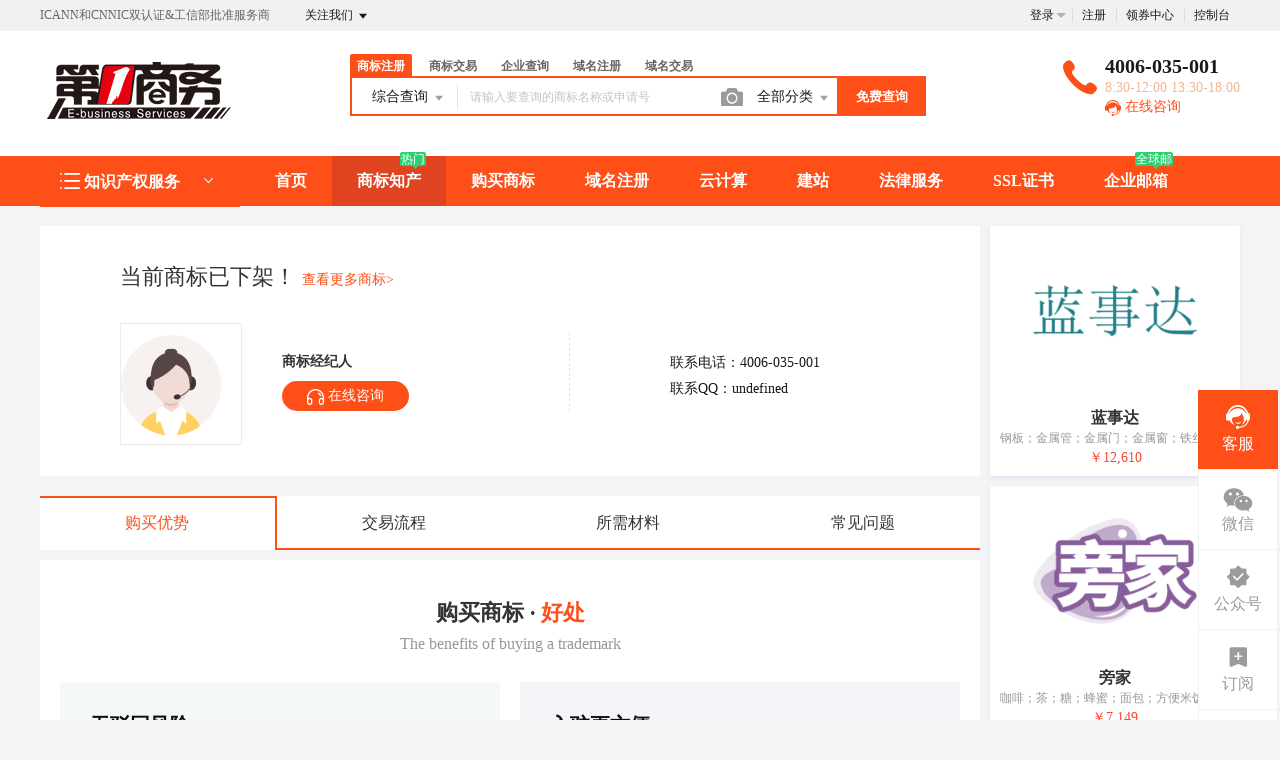

--- FILE ---
content_type: text/html; charset=UTF-8
request_url: https://www.eb.com.cn/trademark/jiaoyidetails/66292587.html
body_size: 27051
content:
<!DOCTYPE html>
<html lang="en">

<head>

    <title>商标交易详情 - 免费商标注册_商标查询_商标交易_商标中介_法律服务</title>
<meta name="keywords" content="商标,免费商标,商标宝,,免费商标注册,商标交易,商标注册,商标查询,商标中介,商标法律服务,商标服务,商标担保交易,代持注册,杭州商标注册,商标注册申请" />
<meta name="description" content="专业商标代理公司打造免费商标注册与专业中介服务平台,为用户提供从免费的商标查询、商标注册到专业的商标驳回复审、商标交易、中介、转让、商标续展、商标变更等系列商标专业服务项目," />
<meta charset="UTF-8">
<meta http-equiv="X-UA-Compatible" content="IE=edge,chrome=1" />
<meta name="viewport" content="width=device-width">
<!-- <meta name="viewport" content="width=device-width,initial-scale=1, minimum-scale=1.0, maximum-scale=1, user-scalable=no, minimal-ui"> -->
<meta name="renderer" content="webkit|ie-comp|ie-stand">
<link rel="stylesheet" href="/statics/epower/fonts/1287857_website/iconfont.css">
<script src="/statics/epower/fonts/1287857_website/iconfont.js"></script>
<link rel="stylesheet" href="/statics/themes/eb.com.cn/element-ui/theme/orange.css">
<link rel="stylesheet" type ="text/css" href ="/statics/epower/css/common/public-atom-element-ui-self.css?r=200031" />
<script src="/statics/epower/js/b7af74b82900222bbfbdae0fd47e4bc7-components-loader-common-path-to-regexp.js"></script>
<style>
    [v-cloak] {
        display: none;
    }
    body {
        min-width: 1200px;
    }
    @media  only screen and (max-width: 1400px) {
        .right-sidebar {
            margin: 0;
            right: 0
        }
    }
</style>
<script type="text/javascript">
     var CURRENTVERSION = 'USER'
    Vue.prototype.$ELEMENT = { size: 'medium', };
    var module = { exports: function() {  } }
    var $ePowerConfigs = {"basic":{"site_name":"\u7b2c\u4e00\u5546\u52a1","site_slogan":"ICANN\u548cCNNIC\u53cc\u8ba4\u8bc1&\u5de5\u4fe1\u90e8\u6279\u51c6\u670d\u52a1\u5546","icp_code":"\u6d59B2-20120241-1","police_code":"\u6d59\u516c\u7f51\u5b89\u590733010602000268\u53f7","mobile_terminal_enable":true,"company_name":"\u676d\u5dde\u7535\u5546\u4e92\u8054\u79d1\u6280\u6709\u9650\u516c\u53f8","company_address":"\u6d59\u6c5f\u7701\u676d\u5dde\u5e02\u897f\u6e56\u533a\u7533\u82b1\u8def465\u53f7\u7533\u745e\u56fd\u9645\u94f6\u5ea71\u5e624\u697c(310030)","service_hotline0":"4006-035-001","service_hotline":"4006-035-001","service_time":"8:30-12:00 13:30-18:00","qq_type":"link","personal_qq":"826327103","marketing_qq":"","qq_link":"","user_link":"https:\/\/work.weixin.qq.com\/kfid\/kfc3c73b7f2ab7f72a2","app_name":"ePower","site_link":"https:\/\/www.eb.com.cn","mobile_cs_link":"","email":"service@epower.cn","copyright":"Copyright \u00a9 1999-2026 \u7b2c\u4e00\u5546\u52a1 \u7248\u6743\u6240\u6709","footer_info":"\u7b2c\u4e00\u5546\u52a1\u662fCNNIC&ICANN\u8ba4\u8bc1\u5de5\u4fe1\u90e8\u6279\u51c6\u9876\u7ea7\u57df\u540d\u6ce8\u518c\uff0c\u57df\u540d\u67e5\u8be2\uff0c\u5546\u6807\u6ce8\u518c\uff0c\u865a\u62df\u4e3b\u673a\uff0c\u90ae\u5c40\u6258\u7ba1\u670d\u52a1\u5546\u3002\n\u672c\u7f51\u4e13\u5229\u4ee3\u7406\u4e1a\u52a1\u7531\u676d\u5dde\u77e5\u534f\u8054\u5408\u4e13\u5229\u4ee3\u7406\u6709\u9650\u516c\u53f8\u627f\u63a5","statistics_code":"","ebl_id":"","ebl":"","mp_name":"\u5546\u6807\u67e5\u8be2","mp_description":"10w\u4e07\u7528\u6237\u7684\u9009\u62e9\uff0c\u8d855000\u4e07\u7cbe\u51c6\u6570\u636e\u5b9e\u65f6\u66f4\u65b0","colored_theme_202410":true,"pc_logo":"\/upload\/images\/2024-01-08\/f0PxZrc5zVIgIJJP1SlWnnqbG8VFoqNNXEiNGKRW.png","mobile_logo":"\/Uploads\/2020-07-14\/5f0d8b1cb6ded.png","qr_code":"\/Uploads\/2018-01-08\/5a52cbc264578.jpg","favicon":"","qr_code_cs":"\/upload\/images\/2025-08-07\/fJspUBFR2mI4cNdhoT2h8NZUNf92wiI5DXu07qZY.png"},"member":{"login_methods":["id","email","phone_number","username"],"sign_up_enable":true,"sign_up_sms_enable":true,"sign_up_detail_enable":false,"login_enable":true,"sms_login_enable":true,"wx_auto_login_enable":true,"wx_gzh_login_enable":true,"qq_login_enable":false,"work_order_enable":true},"finance":{"invoice_enable":true,"invoice_content_enable":true,"invoice_handling_fee_percent":"0","invoice_postage":"0","electronic_invoice_enable":true,"paper_invoice_enable":false,"withdraw_enable":false,"min_withdraw":"100","withdraw_unit":"10","withdraw_handling_fee_percent":"2","invoice_special_enable":true,"invoice_normal_enable":true},"top_up":{"top_up_min":"0.01","alipay_page_enable":true,"alipay_wap_enable":true,"wxpay_jsapi_enable":true,"wxpay_mweb_enable":true,"manual_pay_enable":true,"manual_pay_content":"<table class=\"payment-table wfs\" style=\"background: #fff;\" width=\"99%\">\n<thead>\n<tr class=\"firstRow\">\n<th class=\"img\" style=\"margin: 0px; padding: 0; font-weight: normal; text-align: center; height: 40px; font-size: 16px; background-color: #f6f6f6; border: 1px solid #eeece1;\" width=\"304\"><span style=\"font-size: 16px;\">\u8f6c\u8d26\u65b9\u5f0f<\/span><\/th>\n<th style=\"margin: 0px; padding: 0px; font-weight: normal; text-align: center; height: 40px; font-size: 16px; background-color: #f6f6f6; border: 1px solid #eeece1;\" width=\"353\"><span style=\"font-size: 16px;\">\u5361\u53f7<\/span><\/th>\n<th style=\"margin: 0px; padding: 0px; font-weight: normal; text-align: center; height: 40px; font-size: 16px; background-color: #f6f6f6; border: 1px solid #eeece1;\" width=\"334\"><span style=\"font-size: 16px;\">\u6237\u540d<\/span><\/th>\n<\/tr>\n<\/thead>\n<tbody>\n<tr>\n<td class=\"img\" style=\"margin: 0px; padding: 0; font-size: 16px; text-align: center; border: 1px solid #eeece1;\" width=\"304\"><img src=\"https:\/\/www.epower.cn\/template\/Home\/Default\/PC\/Static\/epower\/images\/bankb.jpg\" alt=\"\u62db\u5546\u94f6\u884c\" \/><\/td>\n<td style=\"margin: 0px; padding: 20px 0px; font-size: 16px; text-align: center; border: 1px solid #eeece1;\" width=\"353\"><span style=\"font-size: 16px;\">5719 0933 0010 501&nbsp;<br \/><span style=\"color: #808080;\">(\u5f00\u6237\u884c\uff1a\u676d\u5dde\u57ce\u897f\u652f\u884c)<\/span><\/span><\/td>\n<td style=\"margin: 0px; padding: 20px 0px; font-size: 16px; text-align: center; border: 1px solid #eeece1;\" width=\"334\"><span style=\"font-size: 16px;\">\u676d\u5dde\u7535\u5546\u4e92\u8054\u79d1\u6280\u6709\u9650\u516c\u53f8<\/span><\/td>\n<\/tr>\n<tr>\n<td style=\"margin: 0px; padding: 20px 0; border: 1px solid #eeece1;\" colspan=\"1\" rowspan=\"1\" width=\"304\">\n<p style=\"text-align: center;\"><img src=\"https:\/\/www.epower.cn\/template\/Home\/Default\/PC\/Static\/epower\/images\/pay-alipay.png\" alt=\"\u652f\u4ed8\u5b9d\" \/><\/p>\n<\/td>\n<td style=\"padding: 0px; text-align: center; border: 1px solid #eeece1;\" colspan=\"1\" rowspan=\"1\" width=\"353\"><span style=\"font-size: 16px;\">pay@eb.cn<\/span><\/td>\n<td style=\"padding: 0px; text-align: center; border: 1px solid #eeece1;\" colspan=\"1\" rowspan=\"1\" width=\"334\"><span style=\"font-size: 16px;\">\u676d\u5dde\u7535\u5546\u4e92\u8054\u79d1\u6280\u6709\u9650\u516c\u53f8<\/span><\/td>\n<\/tr>\n<\/tbody>\n<\/table>","wxxcx_pay_enable":true},"product":{"dt_min_commission_percent":10,"fawen_jifu_enable":false,"fawen_jifu_post_fee":0,"tm_applicant_privacy_protection_enable":false,"tm_applicant_privacy_protection_phone":"","tm_applicant_privacy_protection_name":"","tm_applicant_privacy_protection_province":"","tm_applicant_privacy_protection_city":"","tm_applicant_privacy_protection_district":"","tm_applicant_privacy_protection_postcode":"","saleable_products":["product_tm_ipr","product_tm_trade","product_etp_email","product_custom_service","product_domain_reg","product_ssl","product_server","product_vhost","product_gw_service","product_domain_trade","product_eb_host","product_zkeys_host","product_logo","product_west_server","product_tm_service","product_ipr_copyright","product_ipr_inter","product_tm_service","product_ipr_copyright","product_ipr_inter","product_gw_web","product_legal"],"promotion_commission_enable":false,"promotion_description":"","coupon_enable":true,"coupon_products":["product_tm_ipr","product_tm_trade","product_gw_web","product_etp_email","product_custom_service","product_domain_reg","product_ssl","product_server","product_vhost","product_gw_service","product_sms","product_logo","product_domain_trade","product_legal"],"tmt_min_commission_percent":"10","patent_min_commission_percent":1,"tm_needs_form_enable":false,"tm_query_captcha_enable":true,"tm_trade_deposit_proportion":"10","tm_trade_self_type_enable":true,"patent_max_file_size":"50","tmt_max_file_size":"50","sub_enable":true,"promotion_bgi":"\/upload\/images\/2021-10-19\/2GVOEBz60gcRJg2j01Zjc9605fbe1qVowE4Hoxjg.png"},"safety":{"admin_safety_verification_types":["sms","email"]},"auth":{"auth":"\u9ad8\u7ea7\u6388\u6743\u7248"},"requires":{"none":"none"},"version":"2.9.1.0120"};
    var $ePowerLinks = [{"name":"\u4e0b\u8f7d\u7b2c\u4e00\u5546\u52a1\u6e90\u7801","link":"https:\/\/www.epower.cn\/tuiguang\/110048","target":"_blank"},{"name":"LTD\u65b9\u6cd5\u8bba","link":"https:\/\/ltd.com\/fangfalun","target":"_blank"},{"name":"\u6570\u5b57\u5316\u7f51\u7ad9","link":"https:\/\/ltd.com","target":"_blank"},{"name":"\u676d\u5dde\u7f51\u7ad9\u5efa\u8bbe","link":"https:\/\/ltd.com\/products\/websites","target":"_blank"},{"name":"\u7231\u540d\u7f51","link":"https:\/\/www.22.cn\/","target":"_blank"},{"name":"\u5c0f\u9e1f\u4e91","link":"https:\/\/www.niaoyun.com\/","target":"_blank"},{"name":"ePower\u4f01\u670d\u5f15\u64ce","link":"http:\/\/www.epower.cn\/tuiguang\/110048","target":"_blank"}];
    var $ePowerNavigations = {"top_nav":[{"id":165,"name":"\u9996\u9875","tag":"","link":"\/","target":"_self","help_category_id":"","banner_link":"","is_home":true,"sub_nav":null,"sub_nav_items":null,"sub_nav_enable":false,"sub_nav_mode":0,"type":"top","banner_url":"","helps":[],"sub_nav_count":0,"banner":null},{"id":161,"name":"\u5546\u6807\u77e5\u4ea7","tag":"\u70ed\u95e8","link":"\/trademark","target":"_self","help_category_id":"trademark","banner_link":"","is_home":false,"sub_nav":[{"id":"1000","name":"\u5546\u6807\u6ce8\u518c","children":[{"id":"1001","name":"\u666e\u901a\u6ce8\u518c","target":"_self","tag":"","order":"0","url":"\/trademark\/form","parent_id":"1000"},{"id":"1002","name":"\u4fdd\u59c6\u6ce8\u518c","target":"_self","tag":"hot","order":"0","url":"\/trademark\/baomuIndex","parent_id":"1000"},{"id":"1003","name":"\u62c5\u4fdd\u6ce8\u518c","target":"_self","tag":"","order":"0","url":"\/trademark\/form?type=danbao","parent_id":"1000"}],"parent_id":"0"},{"id":"1004","name":"\u5546\u6807\u67e5\u8be2","children":[{"id":"1005","name":"\u7efc\u5408\u67e5\u8be2","target":"_self","tag":"","order":"0","url":"\/trademark\/search","parent_id":"1004"},{"id":"1006","name":"\u8fd1\u4f3c\u67e5\u8be2","target":"_self","tag":"new","order":"0","url":"\/trademark\/jinsi","parent_id":"1004"},{"id":"1007","name":"\u5546\u6807\u5206\u7c7b\u8868","target":"_self","tag":"","order":"0","url":"\/trademark\/classes","parent_id":"1004"},{"id":"1008","name":"\u56fe\u5f62\u67e5\u8be2","target":"_self","tag":"hot","order":"0","url":"\/trademark\/tm_img_search","parent_id":"1004"}],"parent_id":"0"},{"id":"1009","name":"\u5546\u6807\u4ea4\u6613","children":[{"id":"1010","name":"\u6d77\u91cf\u5546\u6807\u5e93","target":"_self","tag":"new","order":"0","url":"\/trademark\/jiaoyilists","parent_id":"1009"},{"id":"1011","name":"\u53d1\u5e03\u5546\u6807","target":"_self","tag":"","order":"0","url":"\/trademark\/jiaoyipublish","parent_id":"1009"},{"id":"1012","name":"\u6301\u6709\u4eba\u7ba1\u7406","target":"_self","tag":"","order":"0","url":"\/user\/tmjiaoyi\/applyer","parent_id":"1009"},{"id":1151,"name":"\u5546\u6807\u8f6c\u8ba9\u6587\u4e66","target":"_blank","tag":"new","order":"","isNew":true,"url":"\/trademark\/files","parent_id":"1009"}],"parent_id":"0"},{"id":"1013","name":"\u5546\u6807\u670d\u52a1","children":[{"id":"1014","name":"\u5546\u6807\u7eed\u5c55","target":"_self","tag":"hot","order":"0","url":"\/trademark\/services\/detail?type=xuzhan","parent_id":"1013"},{"id":"1015","name":"\u5546\u6807\u8f6c\u8ba9","target":"_self","tag":"","order":"0","url":"\/trademark\/services\/detail?type=zhuanrang","parent_id":"1013"},{"id":"1016","name":"\u5546\u6807\u6ce8\u9500","target":"_self","tag":"","order":"0","url":"\/trademark\/services\/detail?type=zhuxiao","parent_id":"1013"},{"id":"1017","name":"\u5546\u6807\u53d8\u66f4","target":"_self","tag":"","order":"0","url":"\/trademark\/services\/detail?type=biangeng","parent_id":"1013"},{"id":"1018","name":"\u5546\u6807\u8bc1\u8865\u53d1","target":"_self","tag":"","order":"0","url":"\/trademark\/services\/detail?type=bufa","parent_id":"1013"},{"id":"1019","name":"\u5546\u6807\u64a4\u4e09\u7533\u8bf7","target":"_self","tag":"","order":"0","url":"\/trademark\/services\/detail?type=chexiao","parent_id":"1013"},{"id":"1020","name":"\u5546\u6807\u9a73\u56de\u590d\u5ba1","target":"_self","tag":"","order":"0","url":"\/trademark\/services\/detail?type=bohui","parent_id":"1013"},{"id":"1021","name":"\u5546\u6807\u65e0\u6548\u5ba3\u544a","target":"_self","tag":"","order":"0","url":"\/trademark\/services\/detail?type=wuxiao","parent_id":"1013"},{"id":"1022","name":"\u5546\u6807\u8bb8\u53ef\u5907\u6848","target":"_self","tag":"","order":"0","url":"\/trademark\/services\/detail?type=beian","parent_id":"1013"}],"parent_id":"0"},{"id":"1023","name":"\u4e13\u5229\u670d\u52a1","children":[{"id":"1024","name":"\u4e13\u5229\u670d\u52a1","target":"_self","tag":"","order":"0","url":"\/trademark\/services\/detail?type=faming","parent_id":"1023"},{"id":"1025","name":"\u5b9e\u7528\u65b0\u578b\u4e13\u5229","target":"_self","tag":"","order":"0","url":"\/trademark\/services\/detail?type=shiyong","parent_id":"1023"},{"id":"1026","name":"\u5916\u89c2\u8bbe\u8ba1\u4e13\u5229","target":"_self","tag":"","order":"0","url":"\/trademark\/services\/detail?type=waiguan","parent_id":"1023"},{"id":"1027","name":"\u4e13\u5229\u9a73\u56de\u590d\u5ba1","target":"_self","tag":"","order":"0","url":"\/trademark\/services\/detail?type=zhuanlibohui","parent_id":"1023"}],"parent_id":"0"},{"id":"1028","name":"\u7248\u6743\u670d\u52a1","children":[{"id":"1029","name":"\u7f8e\u672f\u8457\u4f5c\u6743","target":"_self","tag":"","order":"0","url":"\/trademark\/services\/detail?type=meishu","parent_id":"1028"},{"id":"1030","name":"\u6587\u5b57\u8457\u4f5c\u6743","target":"_self","tag":"","order":"0","url":"\/trademark\/services\/detail?type=wenzi","parent_id":"1028"},{"id":"1031","name":"\u8f6f\u4ef6\u8457\u4f5c\u6743","target":"_self","tag":"","order":"0","url":"\/trademark\/services\/detail?type=ruanjian","parent_id":"1028"},{"id":"1032","name":"\u5176\u4ed6\u8457\u4f5c\u6743","target":"_self","tag":"","order":"0","url":"\/trademark\/services\/detail?type=qita","parent_id":"1028"}],"parent_id":"0"}],"sub_nav_items":null,"sub_nav_enable":true,"sub_nav_mode":0,"type":"top","banner_url":"","helps":[{"id":142,"category_id":9,"title":"\u5546\u6807\u8f6c\u8ba9\u4e1a\u52a1\u8bf4\u660e"},{"id":141,"category_id":9,"title":"\u5546\u6807\u7eed\u5c55\u4e1a\u52a1\u8bf4\u660e"},{"id":140,"category_id":9,"title":"\u5546\u6807\u53d8\u66f4\u4e1a\u52a1\u8bf4\u660e"},{"id":139,"category_id":9,"title":"\u5546\u6807\u6ce8\u518c\u6d41\u7a0b"},{"id":9,"category_id":9,"title":"TM\u548cR\u7684\u533a\u522b\uff1f\uff1f"}],"sub_nav_count":28,"banner":null},{"id":177,"name":"\u8d2d\u4e70\u5546\u6807","tag":"","link":"\/trademark\/jiaoyilists","target":"_self","help_category_id":"","banner_link":"","is_home":false,"sub_nav":null,"sub_nav_items":null,"sub_nav_enable":false,"sub_nav_mode":0,"type":"top","banner_url":"","helps":[],"sub_nav_count":0,"banner":null},{"id":162,"name":"\u57df\u540d\u6ce8\u518c","tag":"","link":"\/domain","target":"_self","help_category_id":"yu","banner_link":"\/domain","is_home":false,"sub_nav":[{"id":1000,"name":"\u56fd\u9645\u57df\u540d","children":[{"id":1001,"name":".com","target":"_self","tag":"hot","order":0,"url":"\/domain\/detail?type=encom"},{"id":1002,"name":".net","target":"_self","tag":"","order":0,"url":"\/domain\/detail?type=net"},{"id":1003,"name":".biz","target":"_self","tag":"","order":0,"url":"\/domain\/detail?type=biz"},{"id":1004,"name":".info","target":"_self","tag":"","order":0,"url":"\/domain\/detail?type=info"},{"id":1005,"name":".mobi","target":"_self","tag":"","order":0,"url":"\/domain\/detail?type=mobi"}]},{"id":1006,"name":"\u56fd\u5185\u57df\u540d","children":[{"id":1007,"name":".cn","target":"_self","tag":"","order":0,"url":"\/domain\/detail?type=encn"},{"id":1008,"name":".com.cn","target":"_self","tag":"hot","order":0,"url":"\/domain\/detail?type=encomcn"},{"id":1009,"name":".net.cn","target":"_self","tag":"","order":0,"url":"\/domain\/detail?type=ennetcn"},{"id":1010,"name":".\u4e2d\u56fd","target":"_self","tag":"","order":0,"url":"\/domain\/detail?type=cnzh"},{"id":1011,"name":".\u516c\u53f8","target":"_self","tag":"","order":0,"url":"\/domain\/detail?type=comzh"},{"id":1012,"name":".\u7f51\u7edc","target":"_self","tag":"","order":0,"url":"\/domain\/detail?type=netzh"}]},{"id":1013,"name":"\u65b0\u9876\u7ea7\u57df\u540d","children":[{"id":1014,"name":".top","target":"_self","tag":"","order":0,"url":"\/domain\/detail?type=top"},{"id":1015,"name":".vip","target":"_self","tag":"","order":0,"url":"\/domain\/detail?type=vip"},{"id":1016,"name":".ltd","target":"_self","tag":"new","order":0,"url":"\/domain\/detail?type=ltd"},{"id":1017,"name":".club","target":"_self","tag":"new","order":0,"url":"\/domain\/detail?type=club"},{"id":1018,"name":".link","target":"_self","tag":"","order":0,"url":"\/domain\/detail?type=link"},{"id":1019,"name":".shop","target":"_self","tag":"","order":0,"url":"\/domain\/detail?type=shop"},{"id":1020,"name":".group","target":"_self","tag":"","order":0,"url":"\/domain\/detail?type=group"},{"id":1021,"name":".site","target":"_self","tag":"","order":0,"url":"\/domain\/detail?type=site"},{"id":1022,"name":".pub","target":"_self","tag":"","order":0,"url":"\/domain\/detail?type=pub"},{"id":1023,"name":".live","target":"_self","tag":"","order":0,"url":"\/domain\/detail?type=live"}]},{"id":1024,"name":"\u57df\u540d\u670d\u52a1","children":[{"id":1025,"name":"\u57df\u540d\u8f6c\u5165","target":"_self","tag":"","order":0,"url":"\/user\/domains\/transferin"},{"id":1026,"name":"\u57df\u540d\u4ef7\u683c","target":"_self","tag":"","order":0,"url":"\/domain\/batchregistered"},{"id":1027,"name":"whois\u67e5\u8be2","target":"_self","tag":"","order":0,"url":"\/domain\/whois"},{"id":1028,"name":"\u6279\u91cf\u67e5\u8be2","target":"_self","tag":"","order":0,"url":"\/domain\/batchregistered"}]}],"sub_nav_items":null,"sub_nav_enable":true,"sub_nav_mode":0,"type":"top","banner_url":"\/Uploads\/2018-06-14\/5b22390c683fd.jpg","helps":[{"id":151,"category_id":1,"title":"\u4fb5\u6743\u6295\u8bc9"},{"id":150,"category_id":1,"title":"\u6570\u636e\u5b89\u5168\u6295\u8bc9\u5904\u7406\u6d41\u7a0b"},{"id":149,"category_id":1,"title":"\u57df\u540d\u4fb5\u6743\u6295\u8bc9\u5904\u7406\u6d41\u7a0b"},{"id":133,"category_id":1,"title":"\u5173\u4e8e\u8fc7\u671f\u57df\u540d\u91ca\u653e\u76f8\u5173\u89c4\u5219\u7684\u516c\u544a"},{"id":144,"category_id":1,"title":"\u4ec0\u4e48\u662f\u57df\u540d\u8f6c\u53d1\uff1f"}],"sub_nav_count":25,"banner":{"id":2612,"name":"5b22390c683fd.jpg","disk":"migration","user_id":0,"type":"normal","path":"\/Uploads\/2018-06-14\/5b22390c683fd.jpg","mime":"","extension":"jpg","size":"0","source":"migration","ep_id":"0","fixed":1,"created_at":null,"updated_at":null,"file_name":""}},{"id":173,"name":"\u4e91\u8ba1\u7b97","tag":"","link":"\/yun","target":"_self","help_category_id":"yun","banner_link":"\/yun","is_home":false,"sub_nav":[{"id":"1000","name":"\u56fd\u5185\u4e3b\u673a","children":[{"id":"1001","name":"\u5171\u4eab\u7ecf\u6d4e\u578b","target":"_self","tag":"","order":"0","url":"\/host\/buy?product_id=4","parent_id":"1000"},{"id":"1002","name":"\u72ec\u4eab\u666e\u60e0\u578b","target":"_self","tag":"","order":"0","url":"\/host\/buy?product_id=1","parent_id":"1000"},{"id":"1003","name":"\u72ec\u4eab\u4e13\u4e1a\u578b","target":"_self","tag":"","order":"0","url":"\/host\/buy?product_id=2","parent_id":"1000"},{"id":"1004","name":"\u72ec\u4eab\u5c0a\u8d35\u7248","target":"_self","tag":"","order":"0","url":"\/host\/buy?product_id=3","parent_id":"1000"}],"parent_id":"0"},{"id":"1005","name":"\u9999\u6e2f\u4e3b\u673a","children":[{"id":"1006","name":"\u5171\u4eab\u7ecf\u6d4e\u578b","target":"_self","tag":"","order":"0","url":"\/host\/buy?product_id=4&line_id=3","parent_id":"1005"},{"id":"1007","name":"\u72ec\u4eab\u60e0\u666e\u578b","target":"_self","tag":"","order":"0","url":"\/host\/buy?product_id=1&line_id=3","parent_id":"1005"},{"id":"1008","name":"\u72ec\u4eab\u4e13\u4e1a\u578b","target":"_self","tag":"","order":"0","url":"\/host\/buy?product_id=2&line_id=3","parent_id":"1005"},{"id":"1009","name":"\u72ec\u4eab\u5c0a\u8d35\u7248","target":"_self","tag":"","order":"0","url":"\/host\/buy?product_id=3&line_id=3","parent_id":"1005"}],"parent_id":"0"},{"id":"1010","name":"\u4e91\u670d\u52a1\u5668","children":[{"id":"1011","name":"\u9999\u6e2f3\u533a","target":"_self","tag":"hot","order":"0","url":"\/server?product_id=200","parent_id":"1010"},{"id":"1012","name":"\u534e\u53571\u533a","target":"_self","tag":"","order":"0","url":"\/server?product_id=5","parent_id":"1010"},{"id":"1013","name":"\u534e\u53171\u533a","target":"_self","tag":"","order":"0","url":"\/server?product_id=6","parent_id":"1010"},{"id":"1014","name":"\u4e1c\u53171\u533a","target":"_self","tag":"","order":"0","url":"\/server?product_id=8","parent_id":"1010"},{"id":"1015","name":"\u4e1c\u53172\u533a","target":"_self","tag":"","order":"0","url":"\/server?product_id=10","parent_id":"1010"},{"id":"1016","name":"\u534e\u53172\u533a","target":"_self","tag":"","order":"0","url":"\/server?product_id=11","parent_id":"1010"},{"id":"1017","name":"\u79df\u7528\u6258\u7ba1","target":"_self","tag":"","order":"0","url":"\/user\/Idc\/index","parent_id":"1010"}],"parent_id":"0"}],"sub_nav_items":null,"sub_nav_enable":true,"sub_nav_mode":0,"type":"top","banner_url":"","helps":[{"id":145,"category_id":8,"title":"\u4e91\u4e3b\u673a\u4ea7\u54c1\u79df\u7528\u670d\u52a1\u534f\u8bae"},{"id":28,"category_id":8,"title":"wdcp\u5e38\u89c1\u95ee\u9898"},{"id":27,"category_id":8,"title":"Linux\u76d1\u63a7\u8f6f\u4ef6sar\u5b89\u88c5"},{"id":26,"category_id":8,"title":"\u8fdc\u7a0b\u8fde\u63a5\u670d\u52a1\u5668For Windows 2008 &amp; 2012"},{"id":25,"category_id":8,"title":"\u8fdc\u7a0b\u8fde\u63a5\u670d\u52a1\u5668for Linux"}],"sub_nav_count":15,"banner":null},{"id":167,"name":"\u5efa\u7ad9","tag":"","link":"\/jianzhan","target":"_self","help_category_id":"jianzhan","banner_link":"\/jianzhan\/muban","is_home":false,"sub_nav":[{"id":"1000","name":"\u5b98\u5fae\u5efa\u7ad9","children":[{"id":"1001","name":"\u7acb\u5373\u521b\u5efa","target":"_self","tag":"hot","order":"0","url":"\/jianzhan\/muban","parent_id":"1000"},{"id":"1002","name":"\u884c\u4e1a\u6a21\u677f","target":"_self","tag":"","order":"0","url":"\/jianzhan\/muban","parent_id":"1000"},{"id":"1003","name":"\u7528\u6237\u6848\u4f8b","target":"_self","tag":"","order":"0","url":"\/jianzhan\/example","parent_id":"1000"}],"parent_id":"0"},{"id":"1004","name":"\u7f51\u7ad9\u7ba1\u7406","children":[{"id":"1005","name":"\u6211\u7684\u7f51\u7ad9","target":"_self","tag":"","order":"0","url":"\/user\/website","parent_id":"1004"},{"id":"1006","name":"\u53bb\u9664\u7248\u6743","target":"_self","tag":"","order":"0","url":"\/user\/website","parent_id":"1004"},{"id":"1007","name":"\u7ed1\u5b9a\u57df\u540d","target":"_self","tag":"","order":"0","url":"\/user\/website","parent_id":"1004"},{"id":"1011","name":"\u5b98\u5fae\u670d\u52a1","target":"_blank","tag":"","order":"","isNew":"true","url":"\/jianzhan\/fuwu","parent_id":"1004"}],"parent_id":"0"},{"id":"1008","name":"\u9ad8\u7aef\u5b9a\u5236","children":[{"id":"1009","name":"\u5b9a\u5236\u5b98\u7f51","target":"_self","tag":"","order":"0","url":"\/build","parent_id":"1008"}],"parent_id":"0"}],"sub_nav_items":[],"sub_nav_enable":true,"sub_nav_mode":0,"type":"top","banner_url":"\/Uploads\/2018-06-14\/5b223d185f6d5.jpg","helps":[{"id":130,"category_id":10,"title":"\u5546\u6237\u5982\u4f55\u914d\u7f6e\u652f\u4ed8\u5b9d\u652f\u4ed8"},{"id":129,"category_id":10,"title":"\u5982\u4f55\u8bbe\u7f6e\u5fae\u4fe1\u767b\u5f55"},{"id":108,"category_id":10,"title":"\u5546\u6237\u5982\u4f55\u914d\u7f6e\u5fae\u4fe1\u652f\u4ed8"},{"id":45,"category_id":10,"title":"\u5982\u4f55\u8ba9\u591a\u4e2a\u7ba1\u7406\u5458\u7ba1\u7406\u7f51\u7ad9\uff1f"},{"id":44,"category_id":10,"title":"\u6587\u7ae0\u7ba1\u7406"}],"sub_nav_count":8,"banner":{"id":2615,"name":"5b223d185f6d5.jpg","disk":"migration","user_id":0,"type":"normal","path":"\/Uploads\/2018-06-14\/5b223d185f6d5.jpg","mime":"","extension":"jpg","size":"0","source":"migration","ep_id":"0","fixed":1,"created_at":null,"updated_at":null,"file_name":""}},{"id":179,"name":"\u6cd5\u5f8b\u670d\u52a1","tag":"","link":"\/falv","target":"_self","help_category_id":"","banner_link":"","is_home":false,"sub_nav":[{"id":"1001","name":"\u5546\u6807\u8bc9\u8bbc\u670d\u52a1","children":[{"id":"1002","name":"\u5546\u6807\u9a73\u56de\u590d\u5ba1\u8bc9\u8bbc","target":"_blank","tag":"","order":"","url":"\/trademark\/services\/detail?type=sbbhfsss","isNew":"true","parent_id":"1001"},{"id":"1003","name":"\u5546\u6807\u5f02\u8bae\u8bc9\u8bbc","target":"_blank","tag":"","order":"","url":"\/trademark\/services\/detail?type=sbyyss","isNew":"true","parent_id":"1001"},{"id":"1004","name":"\u5546\u6807\u65e0\u6548\u5ba3\u544a\u8bc9\u8bbc","target":"_blank","tag":"","order":"","url":"\/trademark\/services\/detail?type=sbwxxgss","isNew":"true","parent_id":"1001"},{"id":"1005","name":"\u5546\u6807\u4fb5\u6743\u6c11\u4e8b\u8bc9\u8bbc","target":"_blank","tag":"","order":"","url":"\/trademark\/services\/detail?type=sbqqmsss","isNew":"true","parent_id":"1001"},{"id":"1006","name":"\u5176\u4ed6\u5546\u6807\u7ea0\u7eb7\u8bc9\u8bbc","target":"_blank","tag":"","order":"","url":"\/trademark\/services\/detail?type=qtssfw","isNew":"true","parent_id":"1001"}],"isNew":"true","parent_id":"0"},{"id":"1007","name":"\u4e13\u5229\u8bc9\u8bbc","children":[{"id":"1008","name":"\u4e13\u5229\u6743\u5c5e\u8bc9\u8bbc","target":"_blank","tag":"","order":"","url":"\/trademark\/services\/detail?type=zlqsss","isNew":"true","parent_id":"1007"},{"id":"1009","name":"\u4e13\u5229\u5408\u540c\u8bc9\u8bbc","target":"_blank","tag":"","order":"","url":"\/trademark\/services\/detail?type=zlhtss","isNew":"true","parent_id":"1007"},{"id":"1010","name":"\u4e13\u5229\u4fb5\u6743\u8bc9\u8bbc","target":"_blank","tag":"","order":"","url":"\/trademark\/services\/detail?type=zlqqss","isNew":"true","parent_id":"1007"},{"id":"1011","name":"\u5176\u4ed6\u4e13\u5229\u7ea0\u7eb7\u8bc9\u8bbc","target":"_blank","tag":"","order":"","url":"\/trademark\/services\/detail?type=zlxzss","isNew":"true","parent_id":"1007"}],"isNew":"true","parent_id":"0"},{"id":"1012","name":"\u7248\u6743\u8bc9\u8bbc","children":[{"id":"1013","name":"\u7248\u6743\u6743\u5c5e\u8bc9\u8bbc","target":"_blank","tag":"","order":"","url":"\/trademark\/services\/detail?type=bqqsss","isNew":"true","parent_id":"1012"},{"id":"1014","name":"\u7248\u6743\u5408\u540c\u8bc9\u8bbc","target":"_blank","tag":"","order":"","url":"\/trademark\/services\/detail?type=bqhtss","isNew":"true","parent_id":"1012"},{"id":"1015","name":"\u7248\u6743\u4fb5\u6743\u8bc9\u8bbc","target":"_blank","tag":"","order":"","url":"\/trademark\/services\/detail?type=bqqqss","isNew":"true","parent_id":"1012"},{"id":"1016","name":"\u5176\u4ed6\u7248\u6743\u7ea0\u7eb7\u8bc9\u8bbc","target":"_blank","tag":"","order":"","url":"\/trademark\/services\/detail?type=bqxzss","isNew":"true","parent_id":"1012"}],"isNew":"true","parent_id":"0"},{"id":"1019","name":"\u57df\u540d\u8bc9\u8bbc","children":[{"id":"1020","name":"\u57df\u540d\u6743\u5c5e\u8bc9\u8bbc","target":"_blank","tag":"","order":"","url":"\/trademark\/services\/detail?type=ymqsss","isNew":"true","parent_id":"1019"},{"id":"1021","name":"\u57df\u540d\u5408\u540c\u8bc9\u8bbc","target":"_blank","tag":"","order":"","url":"\/trademark\/services\/detail?type=ymhtss","isNew":"true","parent_id":"1019"},{"id":"1022","name":"\u57df\u540d\u4fb5\u6743\u8bc9\u8bbc","target":"_blank","tag":"","order":"","url":"\/trademark\/services\/detail?type=ymqqss","isNew":"true","parent_id":"1019"},{"id":"1023","name":"\u57df\u540d\u4ef2\u88c1","target":"_blank","tag":"","order":"","url":"\/trademark\/services\/detail?type=ymxzss","isNew":"true","parent_id":"1019"}],"isNew":"true","parent_id":"0"},{"id":"1024","name":"\u5176\u4ed6\u6cd5\u5f8b\u670d\u52a1","children":[{"id":"1025","name":"\u7acb\u6848\u9884\u767b\u8bb0","target":"_blank","tag":"","order":"","url":"\/services\/detail?type=laydj","isNew":"true","parent_id":"1024"},{"id":"1026","name":"\u5176\u4ed6\u77e5\u4ea7\u670d\u52a1","target":"_blank","tag":"","order":"","url":"\/trademark\/services\/detail?type=qtzcfw","isNew":"true","parent_id":"1024"}],"isNew":"true","parent_id":"0"}],"sub_nav_items":[],"sub_nav_enable":true,"sub_nav_mode":0,"type":"top","banner_url":"","helps":[],"sub_nav_count":19,"banner":null},{"id":168,"name":"SSL\u8bc1\u4e66","tag":"","link":"\/ssl","target":"_self","help_category_id":"ssl","banner_link":"\/ssl","is_home":false,"sub_nav":[{"id":"1000","name":"\u57df\u540d\u7c7b\u578b","children":[{"id":"1001","name":"\u5355\u57df\u540d\u8bc1\u4e66","target":"_self","tag":"","order":"0","url":"\/ssl\/order?id=29","parent_id":"1000"},{"id":"1002","name":"\u591a\u57df\u540d\u8bc1\u4e66","target":"_self","tag":"","order":"0","url":"\/ssl\/order?id=16","parent_id":"1000"},{"id":"1003","name":"\u901a\u914d\u7b26\u8bc1\u4e66","target":"_self","tag":"hot","order":"0","url":"\/ssl\/order?id=22","parent_id":"1000"}],"parent_id":"0"},{"id":"1004","name":"\u8bc1\u4e66\u7c7b\u578b","children":[{"id":"1005","name":"\u57df\u540d\u578b\uff08DV\uff09\u8bc1\u4e66","target":"_self","tag":"","order":"0","url":"\/ssl\/order?type=DV","parent_id":"1004"},{"id":"1006","name":"\u4f01\u4e1a\u578b\uff08OV\uff09\u8bc1\u4e66","target":"_self","tag":"","order":"0","url":"\/ssl\/order?type=OV","parent_id":"1004"},{"id":"1007","name":"\u589e\u5f3a\u578b\uff08EV\uff09\u8bc1\u4e66","target":"_self","tag":"","order":"0","url":"\/ssl\/order?type=EV","parent_id":"1004"}],"parent_id":"0"},{"id":"1008","name":"\u8bc1\u4e66\u54c1\u724c","children":[{"id":"1009","name":"Symantec","target":"_self","tag":"","order":"0","url":"\/ssl\/detail?type=Symantec","parent_id":"1008"},{"id":"1010","name":"GeoTrust","target":"_self","tag":"","order":"0","url":"\/ssl\/detail?type=Geotrust","parent_id":"1008"},{"id":"1011","name":"Thawte","target":"_self","tag":"","order":"0","url":"\/ssl\/detail?type=Thawte","parent_id":"1008"},{"id":"1012","name":"RapidSSL","target":"_self","tag":"","order":"0","url":"\/ssl\/detail?type=Rapid","parent_id":"1008"}],"parent_id":"0"},{"id":"1013","name":"\u8bc1\u4e66\u670d\u52a1","children":[{"id":"1014","name":"\u6211\u7684\u8bc1\u4e66","target":"_self","tag":"","order":"0","url":"\/user\/ssl","parent_id":"1013"}],"parent_id":"0"}],"sub_nav_items":[],"sub_nav_enable":true,"sub_nav_mode":0,"type":"top","banner_url":"\/Uploads\/2018-06-14\/5b223db00ac81.jpg","helps":[{"id":138,"category_id":11,"title":"\u4ec0\u4e48\u662fCA\uff08certification authority\uff09\uff1f"},{"id":137,"category_id":11,"title":"CSR\u6587\u4ef6\u662f\u4ec0\u4e48\uff1f"},{"id":132,"category_id":11,"title":"\u975e1\u5143ssl\u4e2d\u7ea7\u8bc1\u4e66\u548c\u6839\u8bc1\u4e66\u7684\u63d0\u53d6\u65b9\u6cd5"},{"id":131,"category_id":11,"title":"\u975e1\u5143\u7684ssl \u670d\u52a1\u5668\u8bc1\u4e66\u63d0\u53d6\u65b9\u6cd5"},{"id":112,"category_id":11,"title":"SSL\u8bc1\u4e66\u6dfb\u52a0DNS\u6216\u6587\u4ef6\u9a8c\u8bc1\u7684\u65b9\u6cd5"}],"sub_nav_count":11,"banner":{"id":2616,"name":"5b223db00ac81.jpg","disk":"migration","user_id":0,"type":"normal","path":"\/Uploads\/2018-06-14\/5b223db00ac81.jpg","mime":"","extension":"jpg","size":"0","source":"migration","ep_id":"0","fixed":1,"created_at":null,"updated_at":null,"file_name":""}},{"id":171,"name":"\u4f01\u4e1a\u90ae\u7bb1","tag":"\u5168\u7403\u90ae","link":"\/etpemail\/buy","target":"_self","help_category_id":"","banner_link":"","is_home":false,"sub_nav":[],"sub_nav_items":[],"sub_nav_enable":false,"sub_nav_mode":0,"type":"top","banner_url":"","helps":[],"sub_nav_count":0,"banner":null}],"bottom_nav":[{"id":17,"name":"\u5173\u4e8e\u6211\u4eec","tag":"","link":"\/aboutus","target":"_blank","help_category_id":"","banner_link":"","is_home":false,"sub_nav":[{"id":"1089","name":"","children":[{"id":"1090","name":"\u6d4b\u8bd5","target":"_blank","tag":"","order":"","isNew":"true"}],"isNew":"true"}],"sub_nav_items":null,"sub_nav_enable":true,"sub_nav_mode":0,"type":"bottom","banner_url":"","helps":[],"banner":null},{"id":154,"name":"\u670d\u52a1\u6761\u6b3e","tag":"","link":"\/items","target":"_blank","help_category_id":"","banner_link":"","is_home":false,"sub_nav":null,"sub_nav_items":null,"sub_nav_enable":false,"sub_nav_mode":0,"type":"bottom","banner_url":"","helps":[],"banner":null},{"id":157,"name":"\u5e2e\u52a9\u4e2d\u5fc3","tag":"","link":"\/help\/index","target":"_blank","help_category_id":"","banner_link":"","is_home":false,"sub_nav":null,"sub_nav_items":null,"sub_nav_enable":false,"sub_nav_mode":0,"type":"bottom","banner_url":"","helps":[],"banner":null},{"id":19,"name":"\u65b0\u624b\u6307\u5bfc","tag":"","link":"\/trademark\/leader","target":"_blank","help_category_id":"","banner_link":"","is_home":false,"sub_nav":null,"sub_nav_items":null,"sub_nav_enable":false,"sub_nav_mode":0,"type":"bottom","banner_url":"","helps":[],"banner":null},{"id":158,"name":"\u9690\u79c1\u4fdd\u62a4","tag":"","link":"\/yinsi","target":"_blank","help_category_id":"","banner_link":"","is_home":false,"sub_nav":null,"sub_nav_items":null,"sub_nav_enable":false,"sub_nav_mode":0,"type":"bottom","banner_url":"","helps":[],"banner":null},{"id":176,"name":"\u4ed8\u6b3e\u65b9\u5f0f","tag":"","link":"https:\/\/www.eb.com.cn\/help\/payment","target":"_self","help_category_id":"","banner_link":"","is_home":false,"sub_nav":null,"sub_nav_items":null,"sub_nav_enable":false,"sub_nav_mode":0,"type":"bottom","banner_url":"","helps":[],"banner":null},{"id":159,"name":"\u624b\u673a\u7248","tag":"","link":"\/change_mobile","target":"_blank","help_category_id":"","banner_link":"","is_home":false,"sub_nav":null,"sub_nav_items":null,"sub_nav_enable":false,"sub_nav_mode":0,"type":"bottom","banner_url":"","helps":[],"banner":null},{"id":178,"name":"SiteMap","tag":"","link":"\/sitemap.xml","target":"_blank","help_category_id":"","banner_link":"","is_home":false,"sub_nav":null,"sub_nav_items":null,"sub_nav_enable":false,"sub_nav_mode":0,"type":"bottom","banner_url":"","helps":[],"banner":null},{"id":180,"name":"\u4fb5\u6743\u6295\u8bc9","tag":"","link":"https:\/\/www.eb.com.cn\/help\/detail?type=yu&id=151","target":"_blank","help_category_id":"","banner_link":"","is_home":false,"sub_nav":null,"sub_nav_items":null,"sub_nav_enable":false,"sub_nav_mode":0,"type":"bottom","banner_url":"","helps":[],"banner":null}]};
    var $ePowerBanners = [{"title":"\u5546\u6807\u4ea4\u6613","type":"home","description":"\u5546\u6807\u4ea4\u6613","link":"\/trademark\/jiaoyilists","target":"_blank","pc_banner_url":"\/upload\/images\/2022-11-10\/YPQxpuAAokv1lbpTC4jIZADfss0MQ4yKk7cxwStg.png","mobile_banner_url":"\/upload\/images\/2022-11-10\/z5dBw6trFdMqQIhtguAjSlH9JWj4ohIteidIxwju.png"},{"title":"\u667a\u80fdLOGO","type":"home","description":"LOGO\u8bbe\u8ba1","link":"\/logo","target":"_blank","pc_banner_url":"\/upload\/images\/2022-01-06\/unOMONVm0YAV0wNiBdxal7Y4fDhlN71UxiNpSt0U.png","mobile_banner_url":"\/upload\/images\/2021-12-30\/J4St6aycLLwi2G2sV3By2AmhR1nrVb2FBLk9hz7t.png"},{"title":"\u5546\u6807\u4ea4\u6613","type":"trademark","description":"\u5546\u6807\u4ea4\u6613","link":"\/trademark\/jiaoyilists","target":"_blank","pc_banner_url":"\/upload\/images\/2022-11-10\/Taw5SYt64k1URkbDXveadlieYsoJzKZpXquykuhB.jpg","mobile_banner_url":""},{"title":"\u667a\u80fdLOGO","type":"trademark","description":"LOGO\u8bbe\u8ba1","link":"\/logo","target":"_blank","pc_banner_url":"\/upload\/images\/2021-12-30\/LbF2rzgimQrf5kA6HZsKPgRvzKEgsfZeRrAHWPMI.jpg","mobile_banner_url":""},{"title":"\u751f\u6210\u6587\u4e66","type":"trademark","description":"\u6587\u4e66","link":"\/trademark\/files","target":"_blank","pc_banner_url":"\/upload\/images\/2023-03-06\/QZ7jd6CciSGQr6vNyBYuyIolkmjkJeFVa2fgeLYB.jpg","mobile_banner_url":""},{"title":"\u5546\u6807\u62c5\u4fdd\u6ce8\u518c\u5ba3\u4f20","type":"trademark","description":"\u5546\u6807\u62c5\u4fdd\u6ce8\u518c\u5ba3\u4f20","link":"\/trademark\/danbao","target":"_self","pc_banner_url":"\/Uploads\/2017-09-07\/59b1113ec0798.jpg","mobile_banner_url":""},{"title":"\u5546\u6807\u67e5\u8be2\u7cfb\u7edf","type":"trademark","description":"\u5546\u6807\u67e5\u8be2\u7cfb\u7edf","link":"http:\/\/www.epower.cn\/","target":"_blank","pc_banner_url":"\/Uploads\/2018-02-07\/5a7abf6000d33.png","mobile_banner_url":""},{"title":"\u5546\u6807\u6ce8\u518c\u5e7f\u544a","type":"login","description":"\u5546\u6807\u6ce8\u518c\u5e7f\u544a","link":"\/trademark","target":"_blank","pc_banner_url":"\/upload\/images\/2021-12-02\/KweoWLfiM8e1DdSrUOFfHiRCoSttt3PymTpLXDB1.png","mobile_banner_url":""},{"title":"\u5546\u6807\u77e5\u4ea7","type":"home","description":"\u5546\u6807\u6ce8\u518c","link":"https:\/\/www.eb.com.cn\/trademark","target":"_blank","pc_banner_url":"\/upload\/images\/2022-11-10\/jq3066Tey53rLVoILnbnX23LvvADASLOyxiKacRh.png","mobile_banner_url":"\/upload\/images\/2021-12-02\/NoLEZXZK1GC5ukaTb7AuVVsg0NsM46jOtfB1dken.png"},{"title":"\u5546\u6807\u65b0\u624b\u6559\u7a0b","type":"home","description":"\u5546\u6807\u65b0\u624b\u6559\u7a0b","link":"\/trademark\/leader","target":"_blank","pc_banner_url":"\/upload\/images\/2022-01-06\/4Szykdy7uG3O5dfwoC740MUG0XAquxoC0l1AIvwq.png","mobile_banner_url":"\/Uploads\/2018-02-06\/5a792d8fa7ec0.png"},{"title":"\u5546\u6807\u6ce8\u518c\u65b0\u624b\u5e2e\u52a9","type":"trademark","description":"\u5546\u6807\u6ce8\u518c\u65b0\u624b\u5e2e\u52a9","link":"\/trademark\/leader","target":"_self","pc_banner_url":"\/upload\/images\/2022-10-14\/KUTYRKMpPhMcSY15VBA2MPWF5DH1IIzUsqGS7Qzq.jpg","mobile_banner_url":""},{"title":"\u5b98\u5fae\u5efa\u7ad9","type":"login","description":"\u5b98\u5fae\u5efa\u7ad9","link":"https:\/\/www.eb.com.cn\/jianzhan","target":"_blank","pc_banner_url":"\/upload\/images\/2021-12-02\/LJgvNlW0Iabex4Nwv6B5JdB3JlSF4YaYFIugxLES.png","mobile_banner_url":""}];
    var $ePowerUserInfo = null;
    var $ePowerTmQueryVerified = false
    if (!$ePowerConfigs.product.tm_query_captcha_enable || $ePowerUserInfo !== null) {
        $ePowerTmQueryVerified = true
    } else {
        $ePowerTmQueryVerified = false    }
    function getBanners(type) {
        $result = [];
        for (var i = 0; i < $ePowerBanners.length; i++) {
            if ($ePowerBanners[i]['type'] !== type) continue;
            $result.push($ePowerBanners[i]);
        }
        return $result;
    }
     function getCsLink(config, field = 'personal_qq'){
         return config.qq_type === 'link'
             ? config.user_link :
             (config.qq_type === "personal" ? "http://wpa.qq.com/msgrd?v=3&uin=" + config[field] + "&site=qq&menu=yes" : config.qq_link);
     }
    (function() {
        $ePowerConfigs["basic"]["qq_link"] = getCsLink($ePowerConfigs["basic"]);
        var personal_qq = $ePowerConfigs["basic"]["personal_qq"];
        var market = $ePowerConfigs["basic"]["qq_link"]; //营销qq的链接
        var qqType = $ePowerConfigs["basic"]["qq_type"]; //客服QQ类型
        $ePowerConfigs["basic"]["qq_link"] = qqType === "personal"
            ? "http://wpa.qq.com/msgrd?v=3&uin=" + personal_qq + "&site=qq&menu=yes"
            : market;
        store.setBasicAction($ePowerConfigs["basic"]);
        store.setMemberAction($ePowerConfigs["member"]);
        store.setBottomMenuAction($ePowerNavigations.bottom_nav);
        store.setTopMenuAction($ePowerNavigations.top_nav);
        store.setLinksAction($ePowerLinks);
        if ($ePowerUserInfo && $ePowerUserInfo.id) {
            store.setUserInfoAction($ePowerUserInfo);
            // 登陆注册页面 返回上一页或者首页
            if (location.pathname == "/login" || location.pathname == "/register/index" || location.pathname == "/register") {
                if (window.history.length > 1) {
                    if (document.referrer && document.referrer.indexOf('/register') != -1) {
                        location.href = "/";
                        return
                    }
                    window.history.go(-1)
                } else {
                    location.href = "/";
                }
            }
        }
    }());
     UrlGenerator.register('tm-search', '/trademark/:classid(\\d+)/:regNo(\\w+).html')
     UrlGenerator.register('tm-trade-detail', '/trademark/jiaoyidetails/:tm_id(\\w+).html')
</script>
    <link rel="stylesheet" href="/statics/epower/css/module/trademark/jiaoyidetails.css">
</head>

<body>
    <script src="/statics/themes/eb.com.cn/js/menu.js"></script>
<link rel="stylesheet" href="/statics/themes/eb.com.cn/css/header.css">
<link rel="stylesheet" href="//at.alicdn.com/t/font_2975845_tmrgmouoea.css">
<script src="//at.alicdn.com/t/font_2975845_tmrgmouoea.js"></script>
<style type="text/css">.icon-eb-svg { width: 1em; height: 1em; vertical-align: -0.25em; fill: currentColor; overflow: hidden; }</style>
<style type="text/css">
a:hover{color: #FF4F19}.el-table--border,.el-table--group,.epower-help .help-content .help-list .help-left li,.el-table,.plain-table.el-table--border th, .plain-table.el-table--border td,.ssl-buy .pay .order,.el-button--default:hover{border-color: #FADAC5;}.el-table {border-color:#FADAC5 !important;}.el-table--border .el-table__cell {border-right-color:#FADAC5;}.el-table td.el-table__cell,.el-table th.el-table__cell.is-leaf ,.el-table--border th.el-table__cell.gutter:last-of-type,.el-table td.el-table__cell, .el-table th.el-table__cell.is-leaf{ border-bottom-color: #FADAC5;}.el-table--border::after,.el-table--group::after,.el-table::before { background-color: #FADAC5;}.el-primary-color{color: #FF4F19}.el-button--primary,.el-button--primary:focus,.tab .cls-panel .content li.active,.tab .cls-panel .content li:hover,.tab .industry-panel .content li.active,.tab .industry-panel .content li:hover,.el-detail-btn.sure,.detail-classify.detail-btn .el-detail-btn.sure:hover,.el-detail-btn.sure:hover,.el-checkbox__input.is-indeterminate .el-checkbox__inner{border-color: #FF4F19 ;background-color: #FF4F19;color: #fff}.suffix-list li p,.detail .service-top .kefu .kefu-phone{color: #FF4F19 ;background-color: #FFF3EB;}.el-button--primary:hover,.epower-host .table-info .host-buy:hover{border-color: #ef3f17 ;background-color: #ef3f17;}.el-button--primary.is-plain,.cls-btn:hover,.cls-btn.hight,.search-index .condition .condition-tabs span.el-tag,.result .domain-btn.reset,.detail-classify .el-col .el-button:hover,.ssl-detail .list .ssl-table .ssl-tbody-tr .buy,.keyword-panel .el-button--warning.is-plain{color: #FF4F19;background: #FFF3EB;border-color: #F1B892;}.el-checkbox__input.is-checked+.el-checkbox__label,.el-radio__input.is-checked+.el-radio__label{color: #FF4F19}.el-button--primary.is-plain:hover,.cls-btn.active,.cls-btn.active:hover,.search-index .tab .cls-panel .content li:hover,.epower-custom-radio .el-checkbox-button.is-checked .el-checkbox-button__inner,.epower-custom-radio .el-radio-button__orig-radio:checked+.el-radio-button__inner,.el-radio-button__orig-radio:checked+.el-radio-button__inner,.search-index .condition .condition-tabs .clear-tag,.introduce-detail .in-top .banner .div-btn .blue-btn.active,.detail .service-top .form .type li.active,.ssl-detail .list .ssl-table .ssl-tbody-tr:hover .buy,.epower-host .technology-tab .tab-li.active,.banner .banner-search .banner-btn:hover,.epower-host .table-info .host-buy{border-color: #FF4F19 ;color: #fff !important;background-color: #FF4F19 ;}.epower-custom-radio .el-checkbox-button.is-checked .el-checkbox-button__inner::after,.epower-custom-radio .el-radio-button__orig-radio:checked+.el-radio-button__inner::after,.introduce-detail .in-top .banner .div-btn .blue-btn.active:after,.detail .service-top .form .type li.active:after{display: none;}.el-radio-button__orig-radio:checked+.el-radio-button__inner{box-shadow: -1px 0 0 0 #FF4F19;}.el-button--primary.is-disabled, .el-button--primary.is-disabled:active,.el-button--primary.is-disabled:focus, .el-button--primary.is-disabled:hover{border-color: #F1B892;background-color: #F1B892;}.el-checkbox__input.is-checked .el-checkbox__inner,.el-radio__input.is-checked .el-radio__inner{background-color: #FF4F19;border-color: #FF4F19;}.btn-blue {background-color:#FF4F19}.blue, .text-blue {color: #FF4F19 !important;}.header .contact .infos .time{color: #F1B892}.nav.bg-solid {background-color: #FF4F19}.nav {border-top-color: #FF4F19}.menu-down .nav-item>li.now {background-color: #ef3f17}.nav .nav-item li:hover,.nav .nav-item li.chose { background-color: #ef3f17 !important;}.nav .nav-item li:hover a,.nav .nav-item li.chose a,.nav .nav-item li.active a,.nav .nav-item li:hover { color: #fff; }.index-advantage .advantage-card-icon,.epower-ssl .brand .content .brand-detail .brand-list a,.epower-ssl .type li.type-li .li-th,.common-use,.tm-list .tm-list-content li .li-btn,.epower-ssl .type li .li-btn{background-color: #FFF3EB;color: #FF4F19;}.notice .notice-qq,.type_border,.epower-ssl .type li.type-li:hover .li-btn,.epower-ssl .list ul li:hover .li-btn,.epower-cloud .vhost .content ul li:hover .li-btn,.search-index .condition .condition-tabs .clear-tag,.info__message .list .view span,.customer__button, .customer__qr_button,.banner .banner-search .banner-btn,.switch-tab.active,.search-list .el-table--enable-row-hover .el-table__body tr:hover>td .domain-buy,.epower-gw-template .gw-type .gt-top .gt-search .el-button,.epower-gw-template .gw-type .gt-top .gt-search .el-button:hover,.index-advantage .advantage-card-btn a:hover,.index-advantage .advantage-card-btn a.active,.el-code-btn,.domain-btn.domain-btn-aptitude:hover{border-color: #FF4F19;color: #fff;background-color: #FF4F19;}.type_border img {display: none}.index-advantage .advantage-card-btn a:first-child:after {background: none;}.section-title h3:after {background: #FF4F19}.index-brand .brand-content .brand-product-right .el-col:hover .trade-type-name,.index-brand .brand-content .brand-product-right .trade-service .el-col:hover .service-name,.index-brand .domain-content-right .domain-sale-list li:hover .sale-name,.index-brand .domain-content-left .domain-suffix .domain-suffix-list .el-col a:hover,.index-company .company-content .company-service>.el-col .service-advantage-list>li .service-advantage-icon .iconfont,.service-advantage-list li:hover h3,.index-hotspot .hotspot-content .hotspot-li ul a:hover,.index-hotspot .hotspot-content .hotspot-li h3 a:hover,.index-hotspot .hotspot-content .hotspot-li h3 .hotspot-icon,.footer .no-login-prompt a:hover, .footer .no-login-prompt a.active,.footer .link a:hover,.notice-btn a:hover,.notice-wrapper .swiper-wrapper a:hover,.hover-blue:hover,.el-select-dropdown__item.selected,.index-brand .brand-content .patent-right .patent-bot li:hover .li-top h4,.index-brand .brand-content .patent-right .patent-top li:hover h3,.brand-logo > .pull-right li .img-wrapper .iconfont,.index-brand .brand-content .brand-tm .tm-center li:hover h3,a.white-btn-filling:hover,.tm-list .tmprogress .tp-title,.tm-list .tmprogress .tp-r .tp-info:hover a,.tm-list .tmprogress .tp-l:before,.tm-list .tmprogress .tp-r:before,.tm-list .tm-list-content li:hover .li-title,.tm-massive .content .mc-l .mc-l-con li:hover .li-title,.tm-massive .content .mc-l .mc-l-tab li.active a, .tm-massive .content .mc-l .mc-l-tab li:hover a,.quality .content .con-r .con-r-top .service-li a:hover,.quality .con-bot li:hover h3,.tm-inter .con-left li:hover .li-title h3,.service .content .con-list li:hover .li-title h3,.service .content .con-tab .tab-btn a.active,.news-QA .QA .QA-list li:hover a , .news-QA .QA .QA-list li.active a ,.news-QA .news .news-list li:hover a,.services .center ul li:hover h3,.common-use:hover,.list-ul li:hover span,.domain-more a:hover,.gw-platform .tab .tab-li .tab-icon,.gw-platform .tab .tab-li:hover .tab-title, .gw-platform .tab .tab-li.active .tab-title,.gw-package .content>div .gp-bot .gp-function li i,.gw-package .content>div .gp-bot .gp-more:hover,.gw-youshi .content li .li-icon,.gw-youshi .content li:hover h3,.gw-wenti .content li a:hover,.gw-wenti .content li:hover a,.epower-cloud .detail-list .detail-tabs .center li .active .ht,.epower-cloud .detail-list .detail-tabs .center li a:hover,.epower-home-service .news .news-list li a:hover,.epower-ssl .tuijian ul li:hover h3, .epower-ssl .tuijian ul li.active h3,.epower-ssl .tuijian ul li:hover h3,.epower-ssl .tuijian ul li.active h3,.epower-ssl .list ul li:hover h3,.epower-cloud .vhost .vhost-tab li.active,.epower-cloud .vhost .content ul li:hover h3,.epower-cloud .vhost .content ul li .li-btn,.epower-cloud .server ul li .li-btn,.epower-home-email .detail-list .detail-tabs .center li .active .ht,.epower-home-email .detail-list .detail-tabs .center li a:hover,.epower-home-email .problem-list li a:hover,p.selected .subcls-item,.create-steps div.progress-list .finished,.create-steps .progress,.detail__left__tabs li:hover,.el-table thead,.search-index .tab .cls-panel .content li.list-more,.search-index .tab .cls-panel .content li.list-more .iconfont,.check-terms .term-content li.active, .check-terms .term-content li:hover,.table-common.el-table th,.term-content a:hover,.check-detail .info-panel .step-item li.active .date,.classify-detail .result-detail .group-name li a:hover,.element .first-list>li a:hover,.search-index .tab .tab-item .content li.active,.search-index .tab .tab-item .content li:hover,.search-index .condition .condition-tabs .el-tag .el-tag__close,.tm-switch-export:hover,.search-index .sub-tab .item li:hover span,.content__process--text,.introduce-menu .el-submenu .el-menu-item.is-active a, .introduce-menu .el-submenu .el-menu-item:hover a,.introduce-menu .el-submenu .el-menu-item.is-active, .introduce-menu .el-submenu .el-menu-item:hover,.introduce-detail .in-bot .in-tabs li.active span,.introduce-detail .in-bot .in-con li .li-con a,.suffix .list ul li:hover, .suffix .list ul li.active,.introduce h3,.el-domain-publish a,.classify-self .el-row .el-col .cate-classify:hover,.detail-classify .el-button.active span,.epower-gw-template .gw-type .gt-center li.active,.epower-gw-template .gw-type .gt-center li:hover,.ssl-detail .list .ssl-table .ssl-thead-tr .cell,.common-program .question,.solution .solution-title .ptitle,.login-types > div:hover,.login-types > div.selected,.index-brand .brand-content .patent-right .patent-bot li:before,.epower-agent .process .process-btn a:hover,.gw-package .content>div .gp-center .gp-btn,.detail .service-top .kefu .kefu-btn,.detail .service-top .kefu i,.epower-help .help-content .help-tab li.active,.epower-help .help-content .help-list .help-right .article-list li:hover a,.epower-help .help-content .help-list .help-right .help-search .reset-btn,.epower-home-news .tabs-common li.active a, .epower-home-news .tabs-common li:hover a,.el-row.jazor-x-table-header .el-col,.publish-search .pb-button.reset,.fuwu-box .fuwu-content .left .listIndex,.search-list .domain-name,.doamin-recommend .recommend-list .el-card__body .domain-name,.ssl-detail .list .ssl-table .ssl-tbody-tr:hover h4,.el-button--default:hover,.el-pagination.is-background .el-pager li:hover,.epower-ssl .super li .li-icon i,.program .content li .li-more a:hover,.result-title a:hover,.service .content .con-list li .li-icon i,.epower-agent .process .process-btn a,.check-detail .info-panel .notice-item li:first-child .tk-flow-right span,.classify-item .item-empty p{color: #FF4F19 !important;}.el-pagination.is-background .el-pager li:not(.disabled).active,.banner-for-domain .banner-input button:hover,.xcx-app .advantage li:hover .li-icon{color: #fff !important;}.red-btn ,.features li .li-icon,.xcx-app .process li .li-icon,.epower-xcx-detail table .other-th .buy-btn,.epower-xcx-detail table .is-active,.epower-xcx-detail table .i-sure,.epower-home-email .content .con-form .setting .setting-detail .el-radio-button__inner:hover,.epower-home-email .content .con-form .setting .setting-detail .el-checkbox-button__inner:hover,.el-radio-button__inner:hover,.epower-cloud .content .setting .setting-left p,.epower-home-email .content .con-form .setting .setting-left p,.el-tabs__item.is-active,.el-tabs__item:hover,.el-dropdown-menu__item:focus a,.el-dropdown-menu__item:not(.is-disabled):hover a,.tm-inter .con-right .con-list .a-li:hover,.brand-legal > .pull-right li:hover h4{color: #FF4F19;}.epower-xcx-detail table .i-error{color:#FADAC5}.gw-platform .tab .tab-li:hover .tab-icon,.gw-platform .tab .tab-li.active .tab-icon,.epower-ssl .brand .content .brand-detail .brand-list a:hover,.epower-ssl .brand .content .brand-detail .brand-list a.active,.epower-ssl .type li.type-li:hover .li-th,.epower-cloud .vhost .content ul li:hover .li-btn,.epower-cloud .vhost .content ul li .li-btn:hover,.epower-cloud .server ul li .li-btn:hover,.epower-cloud .server ul li:hover .li-btn,.epower-home-email .content .content-tab h3,.classify-item .info-wrapper .cls-info .subcls-lis .el-tag,.search-index .condition .condition-tabs .el-tag .el-tag__close:hover,.header-popper .header-search-item li:hover,.order-btn a,.cate-classify.active,.classify-self .el-row .el-col .cate-classify.active:hover,.login-content .login-form .input-submit,.epower-agent .material li i,.gw-package .content>div .gp-center .gp-btn:hover,.tab li.active,.publish-search .pb-button.reset:hover,.tab .cls-panel .content li.active a,.content-error a{background-color: #FF4F19;color: #fff !important;}.index-company .company-content .company-service>.el-col .service-advantage-list>li .service-advantage-icon,.index-hotspot .demand-advantage .advantage-icon,.index-brand .brand-content .patent-right .patent-top li .img-container .img-wrapper,.index-brand .brand-logo > .pull-right li .img-container .img-wrapper,.index-brand .brand-content .brand-product-right .trade-type .trade-type-icon,.index-brand .brand-content .brand-product-right .trade-service-icon,.tm-list .tm-list-content li .li-btn,.tm-massive .content .mc-l .mc-more,.quality .con-bot li .li-icon,.logo-our .center > div > div .logo-our-icon,.common-use,.services .center ul li .li-icon,.gw-platform .tab .tab-li .tab-icon,.gw-youshi .content li:hover,.gw-wenti .content li:hover,.epower-cloud .server ul li .li-icon,.epower-cloud .content .setting .setting-left,.epower-home-email .content .con-form .setting .setting-left,.logo-list > div.logo-more >div button,.create-steps div.progress-list .creating,.el-table th.el-table__cell,.content__table th,.content__process--text,.introduce-menu .el-submenu .el-menu-item.is-active, .introduce-menu .el-submenu .el-menu-item:hover,.el-domain-publish a,.ssl-detail .list .ssl-table .ssl-thead-tr th,.login-content .login-form .input-box .input-icon,.introduce-detail .in-bot .in-adv li .li-icon,.el-row.jazor-x-table-header,.suffix h3,.el-button--default:hover,.program .content li .li-list a,.features li .li-icon,.epower-xcx-order table th,.el-dropdown-menu__item:focus,.el-dropdown-menu__item:not(.is-disabled):hover,.service-index .tmlist .ad,.service-index .tmlist .ad.purple,.epower-agent .material .con-section .con-list li:nth-child(even),.xcx-app .advantage li:hover,.online-btn,.classify-item, .pay-submit{background-color: #FCF7F4;}.epower-help .help-content .help-list .help-left li:hover,.epower-help .help-content .help-list .help-right .article-list li:hover,.el-row.jazor-x-table-row:hover,.add-order,.ssl-buy .pay .order{background-color: #FFF3EB;}.check-detail .info-panel .step-item li.active:after,.check-detail .info-panel .step-item li.active .outer,.epower-host .problem-list li b{background-color: #FADAC5;}.logo-steps .step-bar > div.progress,.logo-steps .step-bar > div:after,.epower-home-email .problem-list li b,.solution .solution-title .pnumber{background-color: #F1B892;}.epower-ssl .super li a:hover{background-color: rgba(255, 243, 235, 0.5);}.epower-ssl .super li a:hover h3,.epower-ssl .super li a:hover p,.xcx-app .advantage li:hover h3{color: #FF4F19;}.index-hotspot .hotspot-content .hotspot-li ul .list-dot,.blue-btn.bg,.section-title h3:after,.index-advantage .advantage-card-btn a:first-child,.bar,.boutique .bar,.epower-home-service .bar,.epower-ssl .bar,.epower-cloud .bar,.epower-agent .bar,.tm-list .tm-list-content li .li-btn-active,.tm-massive .content .mc-l .mc-l-tab li.active:after,.tm-massive .content .mc-l .mc-l-tab li:hover:after,.header .search-tabs .btn.active,.logo-steps .step-bar > div.progress:after,.logo-steps .step-bar > div.active:after,.gw-package .content>div .gp-bot .gp-info li:before,.gw-wenti .content li span,.activeTab-1 .view-details h4:before,.epower-cloud .content .setting:hover .setting-left,.epower-home-email .content .con-form .setting:hover .setting-left,.epower-home-email .detail-list .detail-table.functions .fun-con .fun-li b,.epower-home-email .problem-list li:hover b,.check-head .type-panel li.active, .check-head .type-panel li:hover,.whole-wrapper .el-button--primary,.check-detail .info-panel .step-item li.active .inner,.search-index .condition .condition-tabs .clear-tag:hover,.content__table--material th,.detail__right .title .line,.introduce-detail .in-bot .in-tabs li.active:after,.el-slider__bar,.ssl-buy .pay .pay-btn-row .el-button,.epower-cloud .content .content-tab h3,.epower-host .problem-list li:hover b,.section-title h3:after,.footer .no-login-prompt,.list-top,.epower-ssl .list ul li .li-tag,.el-pagination.is-background .el-pager li:not(.disabled).active,.epower-help .help-content .help-list .help-left li.active,.epower-help .help-content .help-list .help-right .article-list li b,.epower-help .help-content .help-list .help-right .help-search .search-btn,.publish-search .pb-button,.publish-search .pb-button:hover,.pb-publish-rule p span,.top-container .buyNow,.red-btn-active,.red-btn:hover,.xcx-app .advantage li:nth-child(2n+1) .li-icon,.features li .li-bar,.epower-xcx-order .price-btn,.el-tabs__active-bar,.tm-massive .content .mc-r .mr-t,.quality .content .con-l,.tm-inter .con-right,.tm-inter.tm-legal .con-right,.service .content .con-tab,.right-sidebar li.custom-li,.epower-agent .material h3,.xcx-app .advantage li:nth-child(2n) .li-icon,.check-detail .info-panel .notice-item li:first-child .cir,.tk-flow-right a.look-btn,.tmt-create-document{background-color: #FF4F19;}.epower-ssl .help .content .help-bg,.gw-wenti .gw-question-icon,.epower-home-service .news .news-banner,.banner-for-domain,.bg-for-domain-service,.index-brand .brand-content .brand-product .patent-left,.index-brand .brand-content .brand-tm .tm-left,.index-brand .brand-content .brand-patent .patent-left,.index-brand .brand-content .brand-logo,.index-brand .brand-content .brand-legal,.index-brand .domain-content-left .domain-top,.index-company .company-content .company-service>.el-col .company-problem.yun01,.index-company .company-content .company-service>.el-col .company-problem.yun02,.index-company .company-content .company-service>.el-col .company-problem.yun03,.index-brand .brand-content .brand-tm .tm-right .tmr-top,.tm-inter-inner.list-panel .continent,.index-brand .domain-content-right .domain-sale-list li .sale-title{background-color: #FE7146;}.index-advantage .advantage-card-btn a.blue-btn ,.index-brand .brand-content .patent-right .patent-top li .img-container,.index-brand .brand-logo > .pull-right li .img-container,.header .search-box .search-form,.epower-ssl .type li .li-btn,.epower-cloud .vhost .content ul li:hover,.epower-cloud .vhost .content ul li .li-btn,.epower-cloud .server ul li .li-btn,.labeled-input input:focus,.el-input__inner:focus,.el-select .el-input.is-focus .el-input__inner,.el-select .el-input__inner:focus,.content__process--text li,.info__favourites img.image-selected,.el-textarea__inner:focus,.domain-type .switch-tab:first-child.active,.detail .service-bot .service-title h3,.common-use,.tm-list .tm-list-content li .li-btn,.el-slider__button,.login-types > div:hover,.login-types > div.selected,.gw-package .content>div .gp-center .gp-btn,.detail .service-top .kefu .kefu-btn,.epower-help .help-content .help-list .help-left li.active,.epower-help .help-content .help-list .help-right .help-search .el-input-group__append,.epower-help .help-content .help-list .help-right .help-search .reset-btn,.info__favourites .logos a.image-selected,.add-order,.tab li.active,.publish-search .pb-button,.publish-search .pb-button.reset:hover,.publish-search .pb-button:hover,.red-btn-active,.red-btn:hover,.red-btn,.epower-ssl .super li .li-icon,.features li .li-icon,.epower-xcx-detail table .other-th .buy-btn,.epower-xcx-order .price-btn,.epower-xcx-order .price-btn:hover,.blue-btn.bg,.epower-agent .process .process-btn a,.online-btn{border-color: #FF4F19;}.domain-type,.ssl-detail .detail-list .detail-tabs .center,.epower-help .help-content .help-tab li.active,.epower-home-news .tabs-common li.active, .epower-home-news .tabs-common li:hover,.el-table .ascending .sort-caret.ascending{border-bottom-color: #FF4F19;}.el-table .descending .sort-caret.descending{border-top-color: #FF4F19;}.el-table .sort-caret.ascending{border-bottom-color: #F1B892;}.el-table .sort-caret.descending{border-top-color: #F1B892;}.news-QA .news, .news-QA .QA{box-shadow: 0px -1px 0px 0px #FF4F19, 0px 2px 10px 0px rgb(182 192 219 / 30%);}.brand-legal > .pull-right li:hover > div {box-shadow: 0 0 20px 0 #FADAC5 !important;}.logo-steps .step-bar > div.active {color: #ef3f17;}.logo-steps .step-bar > div.active i,.epower-xcx-order .price-btn:hover{background-color: #ef3f17;}.epower-home-email .detail-list .detail-tabs .center li a.active,.epower-cloud .detail-list .detail-tabs .center li a.active,.detail__left__tabs li.active,.ssl-detail .detail-list .detail-tabs .center li a.active{border-top-color: #FF4F19;border-right-color: #FF4F19;border-left-color: #FF4F19;color: #FF4F19;}.epower-cloud .detail-list .detail-tabs .center,.epower-ssl .tuijian ul li:hover,.epower-ssl .tuijian ul li.active,.epower-cloud .vhost .vhost-tab li.active,.epower-home-email .detail-list .detail-tabs .center,.detail__left__tabs li{border-bottom-color: #FF4F19;}.epower-ssl .list ul li .li-btn,.type-radio-group .el-radio-button .el-radio-button__inner,.industries ul li.selected,.logo-list > div.logo-more >div button,.create-steps div.progress-list .creating{color:#FF4F19;border-color:#FF4F19 ;}.index-advantage .advantage-card-btn a{color: #666;border-color: #666 ;}.index-advantage .advantage-card-btn a:first-child{border-color: #FF4F19 ;}.epower-cloud .vhost .content ul li:hover+li {border-left-color:#FF4F19 ;}.epower-cloud .server ul li:hover {border-color: #FF4F19;}.epower-cloud .server ul li:hover h3 {color: #FF4F19;}.epower-cloud .server ul li:hover .li-btn,.publish-search .pb-button {background: #FF4F19;color: #fff;}.epower-cloud .content .content-tab,.epower-home-email .content .content-tab{background: #FFF3EB;box-shadow: 0px 1px 0px 0px #FF4F19;}.tabs-name {border-left-color: #FF4F19;color: #FF4F19;}.colored-button,.tm-switch-export,.domain .result .whois,.epower-ssl .brand .content .brand-detail .red-warns{border-color: #FF4F19;color: #FF4F19;background-color: #fff;}.colored-button:hover,.colored-button-actived,.domain .result .whois:hover,.result .domain-btn{border-color: #FF4F19;color: #fff;background-color: #FF4F19;}.btn-blue {background: #FF4F19;color: #fff;}.btn-blue:hover {background: #ef3f17;color: #fff;}.btn-blue.plain,.info__message .list .view span,.domain-btn.domain-btn-aptitude{background-color: #fff;border-color: #FF4F19;color: #FF4F19;}.btn-blue.plain:hover {background: #FF4F19;color: #fff;}.service-guoji .service-tabs .tab-item.active,.service-guoji .service-tabs .tab-item:hover,.service-index .service-tabs .tab-item.active,.service-index .service-tabs .tab-item:hover{border-bottom-color: #FF4F19;color: #FF4F19;}.service-index .service-tabs .tab-item.active:after,.service-index .service-tabs .tab-item:hover:after,.service-guoji .service-tabs .tab-item.active:after,.service-guoji .service-tabs .tab-item:hover:after{border-top-color: #FF4F19;}.service-index .service-tabs,.service-guoji .service-tabs{border-bottom-color: #F1B892;}.whole-wrapper .el-button--blue.is-plain ,.whole-wrapper .el-button--primary.is-plain {background: none;border-color: #FF4F19;color: #FF4F19}.whole-wrapper .el-button--blue,.whole-wrapper .el-button--blue.is-plain:hover,.whole-wrapper .el-button--primary,.whole-wrapper .el-button--primary.is-plain:hover{background: #FF4F19;border-color: #FF4F19;color: #fff}.whole-wrapper .el-button--blue:hover,.whole-wrapper .el-button--primary:hover {background: #ef3f17}.header-popper .header-search-item,.el-row.jazor-x-table-header,.el-row.jazor-x-table-row .el-col, .el-row.jazor-x-table-header .el-col,.el-row.jazor-x-table-row,.login-content .login-form .input-box,.classify-item, .pay-submit{border-color: #FADAC5;}.suffix-list li{border-color: #FCF7F4;}.right-sidebar li.active,.right-sidebar li:hover {color: #FF4F19;}.right-sidebar li.active .iconfont,.right-sidebar li:hover .iconfont ,.right-sidebar li.active .icon,.right-sidebar li:hover .icon {color: #FF4F19;fill: #FF4F19;}.epower-login .input-box i.iconfont.text-b6c0db{color: #F1B892 !important;}.register-content .reg-top{background: linear-gradient(270deg, #F1B892 0%, #FF4F19 100%);}.gw-platform .platform{background: linear-gradient(270deg, #F1B892 0%, #FF4F19 100%);}.gw-package .content>div:nth-child(1) .gp-top {background: linear-gradient(270deg, #FADAC5 0%, #FF4F19 100%);}.gw-package .content>div:nth-child(2) .gp-top {background: linear-gradient(270deg, #F1B892 0%, #FF4F19 100%);}.gw-package .content>div:nth-child(3) .gp-top {background: linear-gradient(270deg, #F1B892 0%, #ef3f17 100%);}.program .content li:nth-child(1) .li-top {background: linear-gradient(270deg, #FADAC5 0%, #FF4F19 100%);}.program .content li:nth-child(2) .li-top {background: linear-gradient(270deg, #F1B892 0%, #FF4F19 100%);}.program .content li:nth-child(3) .li-top {background: linear-gradient(270deg, #F1B892 0%, #ef3f17 100%);}.program .content li:nth-child(4) .li-top {background: linear-gradient(270deg, #FADAC5 0%, #FF4F19 100%);}.program .content li:nth-child(5) .li-top {background: linear-gradient(270deg, #F1B892 0%, #FF4F19 100%);}.program .content li:nth-child(6) .li-top {background: linear-gradient(270deg, #F1B892 0%, #ef3f17 100%);}.xcx-app .process li:nth-child(1) {background: linear-gradient(180deg, #FADAC5 0%, #FF4F19 100%);}.xcx-app .process li:nth-child(3) {background: linear-gradient(180deg, #FADAC5 0%, #ef3f17 100%);}.xcx-app .process li:nth-child(5) {background: linear-gradient(180deg, #F1B892 0%, #FF4F19 100%);}.xcx-app .process li:nth-child(7) {background: linear-gradient(180deg, #F1B892 0%, #ef3f17 100%);}.tm-inter-inner.list-panel .continent>li.active, .tm-inter-inner.list-panel .continent>li:hover{background: linear-gradient(90deg, #FE7146, #FF4F19 12%, #ef3f17);}.xcx-app .process li:nth-child(9) {background: linear-gradient(180deg, #FF4F19 0%, #ef3f17 100%);}.xcx-app .process li:nth-child(even){color: #FADAC5;}.el-checkbox-button.is-checked .el-checkbox-button__inner{background-color: #FF4F19;border-color: #FADAC5;box-shadow: -1px 0 0 0 #FADAC5;}.el-checkbox-button__inner:hover{color: #FF4F19;}.el-checkbox__inner:focus,.el-checkbox__inner:hover{border-color:#FF4F19 !important;}.info__message .same {color: #F1B892;border-color: #F1B892;}.search-list .el-table__header-wrapper{border-left-color: #FADAC5;border-right-color: #FADAC5;border-top-color: #FADAC5;}.search-list .el-table__body-wrapper{border-left-color: #FADAC5;border-right-color: #FADAC5;}.search-index .tab .tab-item .content li.active,.advantage li:hover .li-icon {background-color: #fff;}.features li:hover{background: linear-gradient(225deg, #F1B892 0%, #FF4F19 100%);}.epower-xcx-order table{border-top-color: #FADAC5;border-left-color: #FADAC5;}.epower-xcx-order table th, .epower-xcx-order table td{border-right-color: #FADAC5;border-bottom-color: #FADAC5;}.bgc-primary,.bgc-hover-primary:hover {background-color: #FF4F19; color: #fff }.bgc-primary____,.bgc-hover-primary____:hover {background-color: #FFF3EB; color: #FF4F19 }.bdc-primary {border-color: #FF4F19 !important; }.bdc-primary____ {border-color: #FFF3EB; }.color-primary,.color-hover-primary {color: #FF4F19;}.select-button-group > div,.select-button-group > li{border-color: #FCF7F4}.select-button-group > div.selected,.select-button-group > li.selected {background-color: #FF4F19; border-color: #FF4F19 }
</style>
<div id="headerApp" v-cloak>
    <section class="topbar">
        <div class="container">
            <ul class="topbar-left pull-left">
                <li class="text-666 slh" :title="basic.site_slogan" v-html="basic.site_slogan"></li>
                <li>
                    <el-popover placement="top-start" width="200" trigger="hover" popper-class="wechat-ewm-popover">
                        <div>
                            <img :alt="basic.site_name+'公众号'" :src="basic.qr_code">
                            <p class="fs12 text-center">打开微信扫一扫，<br>您还可以在这里找到我们哟</p>
                        </div>
                        <p slot="reference" v-on:mouseover="iconShow='rotate'" v-on:mouseout="iconShow=''">
                            关注我们 <i class="iconfont icon-icon_up-arrow fs14" :class="iconShow"></i>
                        </p>
                    </el-popover>
                </li>
            </ul>
            <ul class="topbar-right pull-right">
                <template v-if="!userInfo">
                    <li class="login_list" v-if="member.qq_login_enable||member.wx_gzh_login_enable">
                        <div class="login">
                            <a href="/login">登录</a> <span class="arrow"></span>
                        </div>
                        <div class="login_methods">
                            <a href="/v1/authorizations/qq_oauth_login" target="_blank" v-if="member.qq_login_enable">
                                <i class="login_icon_qq"></i> <span>QQ登录</span>
                            </a>
                            <a href="javascript:;" v-on:click="wxLogin" v-if="member.wx_gzh_login_enable">
                                <i class="login_icon_weixin"></i> <span>微信登录</span>
                            </a>
                        </div>
                    </li>
                    <li v-else><a href="/login">登录</a></li>
                    <li><a href="/register">注册</a></li>
                </template>
                <template v-else>
                    <li style="cursor: pointer;padding-right: 0;">
                        欢迎您，<a href="/user/profile" target="_blank">{{ userInfo.username }} <span class="orange">（{{ userInfo.group_name }}）</span></a>
                    </li>
                    <li>
                        <a href="/user/payment" target="_blank" >账户余额：<span class="orange fs14 fb">{{ userInfo.money?userInfo.money:0 }} 元</span></a>
                    </li>
                    <li><a href="/user/money" target="_blank" >财务明细</a></li>
                </template>
                <li v-if="isCoupon"><a href="/coupons" target="_blank" >领券中心</a></li>
                <li><a href="/user" target="_blank">控制台</a></li>
                <li v-if="userInfo"><a href="javascript:;" v-on:click="userLogout">退出</a></li>
            </ul>
        </div>
    </section>
    <!-- 导航栏 -->
    <header class="header" :class="fixedMini?'fixed-header':''">
        <div v-if="!fixedMini" id="commonHeader" class="common-header container clearfix">
            <div class="logo pull-left">
                <a href="/"><img :src="basic.pc_logo" :alt="basic.site_name"></a>
            </div>
            <div class="search pull-left">
                <div class="search-tabs clearfix" style="height:22px;">
                    <a class="btn" :class="searchTabActive=='tradeReg'?'active':''" data-type="tradeReg" v-if="saleable_products.indexOf('product_tm_ipr')!=-1" v-on:click="searchTabChange('tradeReg')">商标注册</a>
                    <a class="btn" :class="searchTabActive=='tradeSale'?'active':''" data-type="tradeSale" v-if="saleable_products.indexOf('product_tm_trade')!=-1" v-on:click="searchTabChange('tradeSale')">商标交易</a>
                    <a class="btn" :class="searchTabActive=='companySearch'?'active':''" data-type="companySearch" v-if="saleable_products.indexOf('product_tm_ipr')!=-1" v-on:click="searchTabChange('companySearch')">企业查询</a>
                    <a class="btn" :class="searchTabActive=='domainReg'?'active':''" data-type="domainReg" v-if="saleable_products.indexOf('product_domain_reg')!=-1" v-on:click="searchTabChange('domainReg')">域名注册</a>
                    <a class="btn" :class="searchTabActive=='domainSale'?'active':''" data-type="domainSale" v-if="saleable_products.indexOf('product_domain_trade')!=-1" v-on:click="searchTabChange('domainSale')">域名交易</a>
                </div>
                <div class="search-box">
                    <form onsubmit="return false" class="search-form zhuce-form">
                        <div v-if="searchTabActive=='tradeReg'" class="search-select">
                            <el-popover v-model="selectPopover" placement="bottom-start" width="100" trigger="hover" popper-class="init-popover header-popper" class="select-popover" visible-arrow="false">
                                <ul class="header-search-item">
                                    <li v-for="(item, index) in searchTypeData" :key="index" v-on:click="changeSelectType(item.value)">{{ item.label }}</li>
                                </ul>
                                <p slot="reference" class="aim-type">
                                    {{ form.type | searchTypeText }} <i class="iconfont icon-icon_up-arrow" :class="selectPopover?'rotate':''"></i>
                                </p>
                            </el-popover>
                        </div>
                        <div v-if="searchTabActive=='tradeSale'" class="search-select">
                            <el-popover v-model="selectTradePopover" placement="bottom-start" width="100" trigger="hover" popper-class="init-popover header-popper" class="select-popover" visible-arrow="false">
                                <ul class="header-search-item">
                                    <li v-for="(item, index) in searchTypesTrade" :key="index" v-on:click="changeTradeSelectType(item.id)">{{ item.label }}</li>
                                </ul>
                                <p slot="reference" class="aim-type">
                                    {{ form.trade_type | searchTradeTypeText }} <i class="iconfont icon-icon_up-arrow" :class="selectTradePopover?'rotate':''"></i>
                                </p>
                            </el-popover>
                        </div>
                        <el-input v-model="form.keyword" :placeholder="searchPlaceholderText" clearable class="search-input" size="medium" :style="{width:inputWidth}" v-on:keyup.enter.native="submit"></el-input>

                        <div v-if="searchTabActive=='tradeReg'" class="tuxing-btn">
                            <a href="/trademark/tm_img_search"><i class="iconfont icon-xiangji fs18"></i></a>
                        </div>
                        <div v-if="searchTabActive=='tradeReg'" class="search-select category-select">
                            <el-popover placement="bottom-start" width="100" trigger="click" popper-class="init-popover header-popper " class="select-popover" visible-arrow="false">
                                <div class="header-category-item">
                                    <p class="operate-item">
                                        <el-checkbox v-model="checkAll" :indeterminate="isIndeterminate" v-on:change="handleCheckAllChange">勾选全部分类</el-checkbox>已选择
                                        <strong class="text-danger">{{ form.class_id.length }}</strong>个分类
                                    </p>
                                    <el-checkbox-group v-model="form.class_id" size="medium" v-on:change="handleCheckedCitiesChange">
                                        <el-checkbox-button v-for="item in classData" :key="item.id" :label="item.id" :value="item.id">{{ item.id }}.{{ item.name }}
                                        </el-checkbox-button>
                                    </el-checkbox-group>
                                </div>
                                <p slot="reference" class="aim-type">
                                    <template v-if="form.class_id.length>0">已选 <strong class="text-danger">{{ form.class_id.length }}</strong>项</template>
                                    <template v-else>全部分类</template>
                                    <i class="iconfont icon-icon_up-arrow fs14"></i>
                                </p>
                            </el-popover>
                        </div>
                        <button type="button" class="btn-blue search-btn" v-on:click="submit"><strong>免费查询</strong></button>
                    </form>
                </div>
            </div>
            <div class="contact pull-right blue">
                <div class="icons pull-left"><i class="iconfont icon-dianhua"></i></div>
                <div class="infos">
                    <a>
                        <p class="number fs18"><strong>{{ basic.service_hotline }}</strong></p>
                        <p class="time">{{ basic.service_time?basic.service_time:'8:30-17:00（工作日）' }}</p>
                        <p><a href="javascript:void(0)" @click="openQQLink" class="el-primary-color new-link"><i class="iconfont icon-kefu"></i> 在线咨询</a></p>
                    </a>
                </div>
            </div>
        </div>
        <transition name="el-zoom-in-top">
            <div v-if="fixedMini" class="mini-header">
                <div class="clearfix-menu container">
                    <div class="logo pull-left"><a href="/"><img :src="basic.pc_logo"></a></div>
                    <div class="search pull-left">
                        <div class="search-tabs clearfix">
                            <a class="btn" :class="searchTabActive=='tradeReg'?'active':''" data-type="tradeReg" v-if="saleable_products.indexOf('product_tm_ipr')!=-1" v-on:click="searchTabChange('tradeReg')">商标注册</a>
                            <a class="btn" :class="searchTabActive=='tradeSale'?'active':''" data-type="tradeSale" v-if="saleable_products.indexOf('product_tm_trade')!=-1" v-on:click="searchTabChange('tradeSale')">商标交易</a>
                            <a class="btn" :class="searchTabActive=='companySearch'?'active':''" data-type="companySearch" v-if="saleable_products.indexOf('product_tm_ipr')!=-1" v-on:click="searchTabChange('companySearch')">企业查询</a>
                            <a class="btn" :class="searchTabActive=='domainReg'?'active':''" data-type="domainReg" v-if="saleable_products.indexOf('product_domain_reg')!=-1" v-on:click="searchTabChange('domainReg')">域名注册</a>
                            <a class="btn" :class="searchTabActive=='domainSale'?'active':''" data-type="domainSale" v-if="saleable_products.indexOf('product_domain_trade')!=-1" v-on:click="searchTabChange('domainSale')">域名交易</a>
                        </div>
                        <div class="search-box">
                            <form onsubmit="return false" class="search-form zhuce-form">
                                <div v-if="searchTabActive=='tradeReg'" class="search-select">
                                    <el-popover v-model="selectPopover" placement="bottom-start" width="100" trigger="hover" popper-class="init-popover header-popper" class="select-popover" visible-arrow="false">
                                        <ul class="header-search-item">
                                            <li v-for="(item, index) in searchTypeData" :key="index" v-on:click="changeSelectType(item.value)">{{ item.label }}</li>
                                        </ul>
                                        <p slot="reference" class="aim-type">
                                            {{ form.type | searchTypeText }} <i class="iconfont icon-icon_up-arrow" :class="selectPopover?'rotate':''"></i>
                                        </p>
                                    </el-popover>
                                </div>
                                <div v-if="searchTabActive=='tradeSale'" class="search-select">
                                    <el-popover v-model="selectTradePopover" placement="bottom-start" width="100" trigger="hover" popper-class="init-popover header-popper" class="select-popover" visible-arrow="false">
                                        <ul class="header-search-item">
                                            <li v-for="(item, index) in searchTypesTrade" :key="index" v-on:click="changeTradeSelectType(item.id)">{{ item.label }}</li>
                                        </ul>
                                        <p slot="reference" class="aim-type">
                                            {{ form.trade_type | searchTradeTypeText }} <i class="iconfont icon-icon_up-arrow" :class="selectTradePopover?'rotate':''"></i>
                                        </p>
                                    </el-popover>
                                </div>
                                <el-input v-model="form.keyword" :placeholder="searchPlaceholderText" clearable class="search-input" size="medium" :style="{width:inputWidth}" v-on:keyup.enter.native="submit"></el-input>

                                <div v-if="searchTabActive=='tradeReg'" class="tuxing-btn">
                                    <a href="/trademark/tm_img_search"><i class="iconfont icon-xiangji"></i></a>
                                </div>
                                <div v-if="searchTabActive=='tradeReg'" class="search-select category-select">
                                    <el-popover placement="bottom-start" width="100" trigger="click" popper-class="init-popover header-popper " class="select-popover" visible-arrow="false">
                                        <div class="header-category-item">
                                            <p class="operate-item">
                                                <el-checkbox v-model="checkAll" :indeterminate="isIndeterminate" v-on:change="handleCheckAllChange">勾选全部分类</el-checkbox>已选择
                                                <strong class="text-danger">{{ form.class_id.length }}</strong>个分类
                                            </p>
                                            <el-checkbox-group v-model="form.class_id" size="medium" v-on:change="handleCheckedCitiesChange">
                                                <el-checkbox-button v-for="item in classData" :key="item.id" :label="item.id" :value="item.id">
                                                    {{ item.id }}.{{ item.name }}
                                                </el-checkbox-button>
                                            </el-checkbox-group>
                                        </div>
                                        <p slot="reference" class="aim-type">全部分类 <i class="iconfont icon-icon_up-arrow fs14"></i></p>
                                    </el-popover>
                                </div>
                                <button type="button" class="btn-blue search-btn" v-on:click="submit"><strong>免费查询</strong></button>
                            </form>
                        </div>
                    </div>
                    <div class="contact pull-right blue">
                        <div class="icons pull-left"><i class="iconfont icon-dianhua"></i></div>
                        <div class="infos">
                            <a href="javascript:;">
                                <p class="number fs18"><strong>{{ basic.service_hotline }}<br></strong></p>
                                <p class="time">{{ basic.service_time?basic.service_time:'8:30-17:00（工作日）' }}</p>
                            </a>
                        </div>
                    </div>
                </div>
            </div>
        </transition>
    </header>
    <nav class="new-nav" :class="{'bg-solid':!isIndex}">
        <div class="menu-down">
            <div class="center">
                <div class="nav-toggle-menu pull-left" style="height:49px;" v-on:mouseleave="navMenu=false">
                    <p class="tit" v-on:mouseenter="navMenu=true">
                        <i class="eb-icon icon-eb-zhishichanquanfuwu"></i> <strong>知识产权服务</strong>
                        <i class="eb-icon icon-eb-jiantou_liebiaozhankai_o pull-right mr20 fs24"></i>
                    </p>
                    <transition name="el-fade-in el-zoom-in-top" enterable="true" manual="true">
                        <ul class="menu nav" v-show="navMenu||isIndex">
                            <li class="menu-item" v-for="(item,index) in menusConfigs" :key="index" v-if="item.sub_nav && item.sub_nav_enable">
                                <div class="menu-tabs">
                                    <p class="name">
                                        <a :href="item.link"><i class="i-name" :class="item.icon" :data-type="item.link"></i>
                                        <strong>{{ item.name }}</strong> <i class="eb-icon icon-eb-jiantou_liebiaoxiangyou_o pull-right fs24"></i></a>
                                    </p>
                                    <p class="sub-menu">
                                        <template v-if="item.identify==='tm-service' || item.identify==='tm-tools'">
                                            <a :href="detail.url" v-for="(detail,i) in item.sub_nav[0].children" :key="i" v-if="i<3"><span>{{ detail.name }}</span></a>
                                        </template>
                                        <template v-else>
                                            <a :href="detail.link" v-for="(detail,i) in item.sub_nav" :key="i" v-if="i<3"><span>{{ detail.name }}</span></a>
                                        </template>
                                    </p>
                                </div>
                                <div class="menu-content">
                                    <el-scrollbar>
                                        <div v-for="(child,n) in item.sub_nav" :key="n">
                                            <p class="content-tit"><strong>{{ child.name }}</strong></p>
                                            <ul class="content-item">
                                                <li v-for="(two,z) in child.children" style="position:relative" :key="z">
                                                    <a :href="two.url" :target="two.target" v-if="two">{{ two.name }}</a>
                                                    <template v-if="two&&two.tag">
                                                        <span class="icon-hot" v-if="two.tag=='hot'"></span>
                                                        <span class="icon-new" v-else-if="two.tag=='new'"></span>
                                                        <span class="icon-mianfei" v-else>{{ two.tag }}</span>
                                                    </template>
                                                </li>
                                            </ul>
                                        </div>
                                    </el-scrollbar>
                                </div>
                            </li>
                        </ul>
                    </transition>
                </div>
                <ul class="new-nav-item pull-left ml10">
                    <li v-for="(item,index) in topMenu" :key="index" v-if="index<9" :_menu_nav="item.id"
                        :class="localHref==item.url?'active':''">
                        <a :href="item.link" :target="item.target" :title="item.name">{{ item.name }}</a>
                        <i class="arrowed-tips" :class="'tips-' + item.tag.replace('免费','free').toLowerCase()" v-if="item.tag">{{item.tag}}</i>
                    </li>
                </ul>
            </div>
        </div>
    </nav>
    <el-dialog title="微信扫码登录" :visible.sync="dialogVisible" class="qr-code-wx" width="20%" :before-close="handleClose">
        <div class="img-wrapper"><img :src="qr_code" alt="" srcset=""></div>
    </el-dialog>
</div>
<script>

  new Vue({
    el: "#headerApp",
    filters: {
      searchTypeText: function(d) {
        var c = {
          1: "综合查询",
          2: "近似查询",
          3: "申请号",
          5: "申请人",
          6: "代理机构"
        };
        return c[d]
      },
      searchTradeTypeText: function(d) {
        switch(d){
          case 1 : return '商标名称';
          case 2 : return '申请号';
          case 4 : return '使用范围';
        }
      }
    },
    data: function() {
      return {
        sharedState: store.state,
        iconShow: "",
        fixedMini: false,
        selectPopover: false,
        selectTradePopover: false,
        searchTabActive: "",
        searchPlaceholderText: "",
        searchMap: {
          tradeReg: {
            name: "商标注册",
            placeholder: "请输入要查询的商标名称或申请号"
          },
          tradeSale: {
            name: "商标交易",
            placeholder: "请输入要购买的商标名称或使用范围"
          },
          companySearch: {
            name: "企业查询",
            placeholder: "请输入完整的企业名称"
          },
          domainReg: {
            name: "域名注册",
            placeholder: "请输入要注册的域名"
          },
          domainSale: {
            name: "域名交易",
            placeholder: "请输入要购买的域名"
          }
        },
        searchTypeData: [{
          value: "1",
          label: "综合查询"
        }, {
          value: "2",
          label: "近似查询"
        }, {
          value: "3",
          label: "申请号"
        }, {
          value: "5",
          label: "申请人"
        }, {
          value: "6",
          label: "代理机构"
        }],
        searchTypesTrade:[
          {id : 1, label: '商标名称'},
          {id : 2, label: '申请号'},
          {id : 4, label: '使用范围'},
        ],
        isIndeterminate: false,
        checkAll: false,
        form: {
          type: "1",
          trade_type: 1,
          keyword: "",
          class_id: []
        },
        navMenu: false,
        activeData: [],
        localHref: "",
        dialogVisible: false,
        qr_code: "",
        ticket: "",
        timer: 0
      }
    },
    computed: {
      isIndex: function () {
        return location.pathname === '/'
      },
      inputWidth: function(){
        if(this.searchTabActive === "tradeReg") return "259px";
        if(this.searchTabActive === "tradeSale") return "379px";
        return "485px";
      },
      isCoupon: function() {
        if (window["$ePowerConfigs"] && window["$ePowerConfigs"].product) {
          return window["$ePowerConfigs"].product.coupon_enable
        } else {
          return false
        }
      },
      basic: function() {
        return this.sharedState.basic
      },
      topMenu: function() {
        var l = this.sharedState.topMenu;

        function j(a, d) {
          var b = 0;
          var c = [];
          while (b < a.length) {
            c.push(a.slice(b, b += d))
          }
          return c
        }
        for (var k = 0; k < l.length; k++) {
          var i = l[k];
          var h = i.sub_nav;
          if (!h) {
            continue
          }
          for (var n = 0; n < h.length; n++) {
            var m = h[n];
            m.list = [];
            if (!m.children || !m.children.length) {
              continue
            }
            m.list = j(m.children, 5)
          }
        }
        return l
      },
      userInfo: function() {
        return this.sharedState.userInfo
      },
      classData: function() {
        return this.sharedState.classData
      },
      member: function() {
        return this.sharedState.member
      },
      saleable_products: function() {
        return window["$ePowerConfigs"].product.saleable_products
      }
    },
    created: function() {
      var b = this;
      setTimeout(function() {
        b.showMenu();
        b.searchTabActive = $("#commonHeader .search-tabs .btn").eq(0).attr("data-type") || 'tradeReg';
        if (b.searchTabActive) {
          b.searchPlaceholderText = b.searchMap[b.searchTabActive].placeholder
        }
      }, 200)
    },
    mounted: function() {
      window.addEventListener("scroll", this.scrollToTop)
    },
    destroyed: function() {
      window.removeEventListener("scroll", this.scrollToTop)
    },
    methods: {
      openQQLink:function(){
        window.open(this.basic.qq_link)
      },
      handleClose: function() {
        this.dialogVisible = false;
        if (this.timer) {
          clearTimeout(this.timer)
        }
      },
      wxLogin: function() {
        var b = this;
        axios.post("/authorizations/wechat_scan_login").then(function(a) {
          b.dialogVisible = true;
          b.qr_code = a.data.data.qr_code;
          b.ticket = a.data.data.ticket;
          b.timer = setTimeout(function() {
            b.wxCheck()
          }, 100)
        })
      },
      wxCheck: function() {
        var b = this;
        axios.get("/wechat/qr_code_check", {
          params: {
            ticket: b.ticket,
            flag: "login",
          },
        }).then(function(a) {
          if (a.data.data.code == 0) {
            b.timer = setTimeout(function() {
              b.wxCheck()
            }, 2000);
            return
          }
          if (a.data.data.code == 2) {
            b.$message.info(a.data.data.message);
            setTimeout(function() {
              location.href = "/login/bind"
            }, 2000);
            return
          }
          if (a.data.data.code == 1) {
            b.$message.success(a.data.data.message);
            setTimeout(function() {
              var d = document.referrer.indexOf("/login") == -1 ? document.referrer : "/user";
              location.href = d
            }, 1500);
            return
          }
          b.$message.info(a.message)
        })
      },
      showMenu: function() {
        var b = {};
        $("[_menu_nav]").hover(function() {
          var a = $(this).attr("_menu_nav");
          clearTimeout(b[a + "_timer"]);
          b[a + "_timer"] = setTimeout(function() {
            $("[_menu_nav]").each(function() {
              $(this)[a == $(this).attr("_menu_nav") ? "addClass" : "removeClass"]("chose")
            });
            $("#" + a).stop(true, true).slideDown(200)
          }, 150)
        }, function() {
          var a = $(this).attr("_menu_nav");
          clearTimeout(b[a + "_timer"]);
          b[a + "_timer"] = setTimeout(function() {
            $("[_menu_nav]").removeClass("chose");
            $("#" + a).stop(true, true).slideUp(200)
          }, 150)
        })
      },
      findActive: function() {
        var i = this.topMenu;
        var k = location.pathname;
        var l = location.search;
        var j = "";
        for (var g = 0; g < i.length; g++) {
          var h = i[g];
          if (h.url === k + l) {
            j = h.url;
            break
          }
        }
        if (!j) {
          for (var g = 0; g < i.length; g++) {
            var h = i[g];
            if (h.url === k) {
              j = h.url;
              break
            }
          }
        }
        return j
      },
      handleMenu: function(b) {
        this.activeData = b.children
      },
      searchTabChange: function(b) {
        this.searchTabActive = b;
        this.searchPlaceholderText = this.searchMap[b].placeholder
      },
      changeSelectType: function(b) {
        this.form.type = b;
        this.selectPopover = false
      },
      changeTradeSelectType: function(b){
        this.form.trade_type = b;
        this.selectTradePopover = false
      },
      submit: function() {
        var h = this.searchTabActive;
        var f = this.form;
        var e = this.form.class_id;
        e = e ? e.join(",") : "";
        var g = this.form.keyword;
        if (!g) {
          this.$alert.error("请输入关键字！");
          return false
        }
        if (h === "tradeReg") {
            if(f.type == 1 && /^[0-9]{7,8}$/.test(f.keyword)){
                location.href = "/trademark/searchlist?keyword=" + f.keyword + "&class_id=" + e + "&type=3"
                return ;
            }
          if (f.type != 2) {
            location.href = "/trademark/searchlist?keyword=" + f.keyword + "&class_id=" + e + "&type=" + f.type
          } else {
            location.href = "/trademark/jinsi?keyword=" + f.keyword + "&class_id=" + e + "&type=" + f.type
          }
          return
        }
        if (h === "tradeSale") {
          location.href = "/trademark/jiaoyilists?keyword=" + f.keyword + '&search_type=' + f.trade_type;
          return
        }
        if (h === "domainReg") {
          if (f.keyword.indexOf(".") !== -1) {
            location.href = "/domain/result?domain=" + f.keyword
          } else {
            location.href = "/domain/result?domain=" + f.keyword + ".com," + f.keyword + ".com.cn," + f.keyword + ".net," + f.keyword + ".net.cn," + f.keyword + ".cn"
          }
          return
        }
        if (h === "domainSale") {
          location.href = "/domain/jiaoyi?keyword=" + f.keyword;
          return
        }
        if (h === "companySearch") {
          location.href = "/trademark/company_list?keyword=" + f.keyword
        }
      },
      handleCheckAllChange: function(j) {
        var g = this.classData;
        var f = [];
        if (j) {
          for (var i = 0; i < g.length; i++) {
            var h = g[i];
            f.push(h.id)
          }
          this.form.class_id = f;
          this.isIndeterminate = false
        } else {
          this.isIndeterminate = false;
          this.form.class_id = []
        }
      },
      handleCheckedCitiesChange: function(d) {
        var c = d.length;
        this.checkAll = c === this.classData.length;
        this.isIndeterminate = c > 0 && c < this.classData.length
      },
      scrollToTop: function() {
        var d = this;
        var c = window.pageYOffset || document.documentElement.scrollTop || document.body.scrollTop;
        d.scrollTop = c;
        if (d.scrollTop > 100) {
          d.fixedMini = true
        } else {
          d.fixedMini = false
        }
      },
      userLogout: function() {
        window["$ePowerUserInfo"] = null;
        this.$api.delete("/authorizations/current", null, {
          showProcessMessage: false
        }).then(function(b) {
          location.href = "/login"
        })
      }
    }
  });
</script>
    <script>registerComponent('favourites')</script>
    <script>registerComponent('company-detail')</script>
    <div class="center detail clearfix mt20 mb20">
        <div class="detail__left">
            <div id="app">
                <input type="hidden" value="" id="shouldShowVerifyCode">
                <verify-code ref="verify-code"  @load="verifyCodeLoad" code-key="tmt-cache"></verify-code>
            </div>
                        <!-- 商标已下架 -->
            <div class="info__off bg-fff">
                <h3 class="info__off--title">
                                        当前商标已下架！
                                        <a href="/trademark/jiaoyilists" target="_blank" rel="noopener noreferrer" class="fs14 text-blue">查看更多商标></a>
                </h3>
                <div>
                    <div class="customer__logo"><img src="" alt="" srcset=""></div>
                    <div class="pull-left customer__name--wrap">
                        <div class="customer__name" style="display:none">商标经纪人：--</div>
                        <a class="customer__button" target="_blank" href=""><i class="iconfont icon-kefu1"></i> 在线咨询</a>
                    </div>
                    <div class="pull-left customer__contact--wrap">
                        <div class="customer__contact">联系电话：4006-035-001</div>
                        <div class="customer__contact">联系QQ：</div>
                    </div>
                </div>
            </div>
                        <ul class="detail__left__tabs bg-fff mt20 mb10" id="switchTabs">
                                                <li data-scroll="Benefits">购买优势</li>
                <li data-scroll="TransactionProcess">交易流程</li>
                <li data-scroll="RequiredMaterial">所需材料</li>
                <li data-scroll="Question">常见问题</li>
            </ul>
            <div class="detail__left__content bg-fff clearfix">
            
                <h3 class="content__title" id="Benefits">购买商标 ·<span class="text-blue ml5">好处</span></h3>
                <p class="content__title--en">The benefits of buying a trademark</p>

                <ul class="content__advantage">
                    <li>
                        <h3>无驳回风险</h3>
                        <p>商标申请不一定百分百能注册成功，购买商标可直接拿到已成功注册的商标</p>
                    </li>
                    <li>
                        <h3>入驻更方便</h3>
                        <p>各大电商平台入驻需要商标注册年限，直接购买满足电商准入门槛的商标</p>
                    </li>
                    <li>
                        <h3>省时高效</h3>
                        <p>降低时间成本，申请商标从申请到下证书至少需要1-2年</p>
                    </li>
                    <li>
                        <h3>创意价值</h3>
                        <p>好商标是好品牌成功的一半，选购合心意的商标，即买即用</p>
                    </li>
                </ul>

                <h3 class="content__title" id="TransactionProcess">交易 ·<span class="text-blue ml5">流程</span></h3>
                <p class="content__title--en">Transaction process</p>
                <ul class="content__process">
                    <li class="">
                        <div class="process__circle">
                            <span class="process__circle--zero">0</span><span class="process__circle--num">1</span>
                        </div>
                        <h3 class="process__title">提交订单</h3>
                        <p class="process__info">买家挑选商标并下单</p>
                        <i class="iconfont icon-xialajiantou fs16"></i>
                    </li>
                    <li>
                        <div class="process__circle">
                            <span class="process__circle--zero">0</span><span class="process__circle--num">2</span>
                        </div>
                        <h3 class="process__title">支付定金</h3>
                        <p class="process__info">买家需支付商标标价的10%的购买订金</p>
                        <i class="iconfont icon-xialajiantou fs16"></i>
                    </li>
                    <li>
                        <div class="process__circle">
                            <span class="process__circle--zero">0</span><span class="process__circle--num">3</span>
                        </div>
                        <h3 class="process__title">审核确认</h3>
                        <p class="process__info">经纪人审核确认商标状态</p>
                        <i class="iconfont icon-xialajiantou fs16"></i>
                    </li>
                    <li>
                        <div class="process__circle">
                            <span class="process__circle--zero">0</span><span class="process__circle--num">4</span>
                        </div>
                        <h3 class="process__title">支付尾款</h3>
                        <p class="process__info">审核无误后买家支付尾款，卖家办理相关手续</p>
                        <i class="iconfont icon-xialajiantou fs16"></i>
                    </li>
                    <li>
                        <div class="process__circle">
                            <span class="process__circle--zero">0</span><span class="process__circle--num">5</span>
                        </div>
                        <h3 class="process__title">办理过户</h3>
                        <p class="process__info">经纪人办理商标转让手续，交付相关证书</p>
                        <i class="iconfont icon-xialajiantou fs16"></i>
                    </li>
                    <li>
                        <div class="process__circle">
                            <span class="process__circle--zero">0</span><span class="process__circle--num">6</span>
                        </div>
                        <h3 class="process__title">交易结束</h3>
                        <p class="process__info">买家确认过户资料后，平台解冻资金支付卖家</p>
                        <i class="iconfont icon-xialajiantou fs16"></i>
                    </li>
                </ul>
                <ul class="content__process--text">
                    <li>品类齐全，快速响应</li>
                    <li>交易安全有保障</li>
                    <li>一对一经纪人服务</li>
                    <li>专业团队，免费咨询</li>
                </ul>
                <h3 class="content__title" id="RequiredMaterial">所需 ·<span class="text-blue ml5">材料</span></h3>
                <p class="content__title--en">The required material</p>
                <table class="content__table--material">
                    <tr>
                        <th width="150">买卖双方</th>
                        <th>公司类型</th>
                        <th>个人类型</th>
                        <th>平台提供材料</th>
                        <th>过户后可获得</th>
                    </tr>
                    <tr>
                        <td class="text-blue">买家</td>
                        <td><b></b>企业营业执照</td>
                        <td><b></b>身份证 <br><b></b>个体户营业执照</td>
                        <td rowspan="2"><b></b>商标代理委托书 <br><b></b>转让申请书 <br><b></b>转让协议</td>
                        <td rowspan="2"><b></b>商标注册证 <br><b></b>商标转让公证书 <br><b></b>商标转让证明</td>
                    </tr>
                    <tr>
                        <td class="text-blue">卖家</td>
                        <td><b></b>企业营业执照<br><b></b>商标注册证原件</td>
                        <td><b></b>身份证<br><b></b>个体户营业执照</td>
                    </tr>
                </table>
                <h3 class="content__title" id="Question">常见 ·<span class="text-blue ml5">问题</span></h3>
                <p class="content__title--en">Q&A</p>
                <ul class="content__question">
                    <li>Q：商标转让多久可以拿到证书？</li>
                    <li>A：一般3-5个月左右，商标局会下发《核准转让证明》。</li>
                    <li>Q：购买的商标什么时候可以开始使用？</li>
                    <li>A：完成商标公证后即可使用商标，一般公证办理需1-2个工作日。</li>
                    <li>Q：需要准备哪些资料？</li>
                    <li>A：只需提供个体执照或公司营业执照及法人身份证，其他资料我们会帮你准备。</li>
                    <li>Q：还没有商标证可以转让吗？</li>
                    <li>A：可以的。不过，未获注册证的商标可能存在被驳回的风险，转让之后，这个风险就会由转让方转移给受让方。</li>
                    <li>Q：商标转让是否一定要提交公证书？</li>
                    <li>A：商标局已不强制要求提交转让公证书。但最好是去公证处做商标转让公证，特别是因商标买卖而做的转让公证，公证可以证明转让人的意思表示真实、主体资格合格，有利于保障商标买方的合法权益，增强双方的信任程度。
                    </li>
                </ul>
            </div>
        </div>
        <div class="detail__right">
                    <div class="recommend clearfix ">
                <ul class="recommend__list clearfix" id="recommendList">
                </ul>
            </div>
        </div>
    </div>
    <div class="showLayer"></div>
    <div class="showWrap">
        <a href="javascript:;" class="imgbox-close"></a>
        <a class="dialog-img-a" id="plusImg_a" target="_blank">
            <img src="" id="plusImg" onerror="this.src = '/statics/epower/img/new/updating.jpg'">
        </a>
    </div>
            <div class="hide">
                <input type="hidden" id="id" value="0">
                <input type="hidden" id="tm_trade_image" value="">
                <input type="hidden" id="name" value="">
                <input type="hidden" id="cls" value="">
                <input type="hidden" id="cls_name" value="">
                <input type="hidden" id="price" value="">
            <input type="hidden" name="detailRange" id="detailRange" value="">
            </div>
    
    <script>
        new Vue({
            el: "#app",
            data: function data() {
                return {
                    shouldShowVerifyCode: false,
                };
            },
            mounted: function() {
                if (document.getElementById('shouldShowVerifyCode').value === '1') {
                    this.shouldShowVerifyCode = true;
                }
            },
            methods: {
                verifyCodeLoad: function (){
                    if(!this.shouldShowVerifyCode) return;
                    this.$refs["verify-code"].show();
                    this.shouldShowVerifyCode = false
                },
            }
        });
    </script>
    <script>
        var __DETAIL__ = null;
    </script>
    <script src="/statics/epower/libs/popper.min.js"></script>
    <script src="/statics/epower/js/module/trademark/jiaoyidetails.js?20241129"></script>
    <div id="footerApp" v-cloak>
    <footer class="footer" :class="{varainer:userInfo}">
        <!-- 未登录提示 -->
        <div class="no-login-prompt" v-if="!userInfo">
            <div class="center">
                您的业务还没有展开？马上
                <a href="/login" class="active" target="_blank">创建业务</a>
                或者
                <a href="/register" target="_blank">成为用户</a>
            </div>
        </div>
                <div class="link friendly-link center">
            友情链接：
                            <a href="https://www.epower.cn/tuiguang/110048" rel="noreferrer" target="_blank" title="下载第一商务源码">下载第一商务源码</a>
                            <a href="https://ltd.com/fangfalun" rel="noreferrer" target="_blank" title="LTD方法论">LTD方法论</a>
                            <a href="https://ltd.com" rel="noreferrer" target="_blank" title="数字化网站">数字化网站</a>
                            <a href="https://ltd.com/products/websites" rel="noreferrer" target="_blank" title="杭州网站建设">杭州网站建设</a>
                            <a href="https://www.22.cn/" rel="noreferrer" target="_blank" title="爱名网">爱名网</a>
                            <a href="https://www.niaoyun.com/" rel="noreferrer" target="_blank" title="小鸟云">小鸟云</a>
                            <a href="http://www.epower.cn/tuiguang/110048" rel="noreferrer" target="_blank" title="ePower企服引擎">ePower企服引擎</a>
                    </div>
        


        <div class="link center">
            <a v-for="(item,index) in bottomMenu" :href="item.link" :key="index" :target="item.open==1?'_blank':'_self'" :title="item.title">{{ item.name }}</a>
                        <a href="javascript:;" title="订阅网站" onclick="showWechatSubQR()">订阅网站</a>
                    </div>
        <div class="bg-fff mt10">
            <div class="infomation center">
                <p class="copyright-info">
                    第一商务是CNNIC&ICANN认证工信部批准顶级域名注册，域名查询，商标注册，虚拟主机，邮局托管服务商。
本网专利代理业务由杭州知协联合专利代理有限公司承接                </p>
                <p v-if="basic.bottom_text" class="address-info">{{ basic.bottom_text }}</p>
                <p class="copyright-info">Powered by
                    <a :href="basic.site_link" target="_blank" class="fb text-blue" rel="noreferrer">{{ basic.app_name }}</a>
                    <!--MERGED-->
                                        <!--IFSIMPLE--><span style="color: rgb(255, 157, 37); font-weight: 800;"> {{ verison }}</span><!--ENDIFSIMPLE-->
                                        <!--ENDMERGED-->
                    {{ basic.copyright }}
                </p>
                <p class="copyright-info">
                    <a href="https://beian.miit.gov.cn/" class="text-999" target="_blank" rel="noreferrer">{{ basic.icp_code }}</a>
                    <a :href="'http://www.beian.gov.cn/portal/registerSystemInfo?recordcode='+policeCode" rel="noreferrer" class="text-999" target="_blank" v-if="basic.police_code">
                        <img src="/statics/epower/img/guohui.png" alt="" srcset="" style="vertical-align: -4px;"> {{ basic.police_code }}
                    </a>
                </p>
                <p class="copyright-info mt10"></p>
                <p>地址：浙江省杭州市西湖区申花路465号申瑞国际银座1幢4楼(310030)</p>
					<p>国家域名注册服务投诉中心投诉受理电话：010-58813000  邮件：service@cnnic.cn</p>
					<p>
						<a href="http://浙江贰贰网络有限公司.域名.信息/" target="_blank">代理域名注册服务机构： 浙江贰贰网络有限公司</a>
					</p>



						<p><a href="http://idinfo.zjamr.zj.gov.cn/bscx.do?method=lzxx&id=3301063301060001046975" target="_blank"
							rel="noopener noreferrer">营业执照</a></p>
                <p><a href="https://domain.miit.gov.cn/%E5%9F%9F%E5%90%8D%E6%B3%A8%E5%86%8C%E6%9C%8D%E5%8A%A1%E6%9C%BA%E6%9E%84/%E4%BA%92%E8%81%94%E7%BD%91%E5%9F%9F%E5%90%8D/%E6%9D%AD%E5%B7%9E%E7%94%B5%E5%95%86%E4%BA%92%E8%81%94%E7%A7%91%E6%8A%80%E6%9C%89%E9%99%90%E5%85%AC%E5%8F%B8" target="_blank"
                      rel="noopener noreferrer">杭州电商互联科技有限公司.域名.信息 批文号 浙D3-20230001</a></p>
            </div>
        </div>
    </footer>
    <div class="right-sidebar">
        <ul>
            <li class="custom-li" v-on:click="openQQLink">
                <p class="icons"><svg class="icon fs24" aria-hidden="true"><use xlink:href="#icon-kefu"></use></svg></p>
                <p class="tit">客服</p>
            </li>
            <li v-if="basic.qr_code_cs">
                <el-popover placement="right-start" width="200" trigger="hover" popper-class="wechat-ewm-popover">
                    <div><img :alt="basic.site_name+' 客服微信'" :src="basic.qr_code_cs"></div>
                    <div slot="reference">
                        <p class="icons"><svg class="icon fs32" aria-hidden="true"><use xlink:href="#icon-gongzhonghao"></use></svg></p>
                        <p class="tit">微信</p>
                    </div>
                </el-popover>
            </li>
            <li>
                <el-popover placement="right-start" width="200" trigger="hover" popper-class="wechat-ewm-popover">
                    <div><img :alt="basic.site_name+' 公众号'" :src="basic.qr_code"></div>
                    <div slot="reference">
                        <p class="icons"><i class="iconfont icon-gongzhonghao1 fs24"></i></p>
                        <p class="tit">公众号</p>
                    </div>
                </el-popover>
            </li>
                            <li v-on:click="showWechatSubQR()">
                    <el-popover placement="right-start" width="200" trigger="" popper-class="wechat-ewm-popover">
                        <div slot="reference">
                            <p class="icons"><i class="iconfont icon-dingyue fs24"></i></p>
                            <p class="tit">订阅</p>
                        </div>
                    </el-popover>
                </li>
                                    <li v-on:click="gotoQA">
                <p class="icons"><i class="iconfont icon-wenda fs24"></i></p>
                <p class="tit">工单</p>
            </li>
                        <li v-show="btnFlag" v-on:click="backTop">
                <p class="icons"><i class="el-icon-download fs32" style="transform: rotate(180deg)"></i></p>
                <p class="tit">顶部</p>
            </li>
        </ul>
    </div>
</div>
<!-- 微信订阅二维码对话框（简单版本） -->
<div id="wechatSubDialog" style="display: none; position: fixed; top: 0; left: 0; width: 100%; height: 100%; background: rgba(0,0,0,0.5); z-index: 10000; align-items: center; justify-content: center;">
	<div style="background: white; padding: 30px; border-radius: 8px; text-align: center; max-width: 300px; position: relative;">
		<button id="closeWechatSubDialog" style="position: absolute; top: 10px; right: 10px; background: none; border: none; font-size: 24px; cursor: pointer; color: #999;">&times;</button>
		<div style="margin-bottom: 5px;">
			<h2 style="font-size: 20px; font-weight: bold;">订阅 <span id="sub_site_name"></span></h2>
			<h2 style="font-size: 20px; font-weight: bold; margin: 0 0 10px 0;">站点更新提醒</h2>
			<p style="font-size: 14px; color: #999">扫码关注公众号</p>
			<p style="font-size: 14px; color: #999">站点更新将通过公众号消息推送</p>
		</div>
		<div id="qrCodeWrapper">
			<img id="wechatSubQRCode" src="" alt="微信订阅二维码" style="max-width: 200px; height: auto;">
		</div>
	</div>
</div>

<script>
(function() {
	// 微信订阅二维码对话框管理器
	var wechatSubDialog = {
		qrCodeTicket: '',
		qrCodeTimer: null,
		apiBase: '/v1',

		// 显示微信订阅二维码
		show: function(configs) {
			// 检查是否支持微信订阅
			var wx_gzh_login_enable = configs && configs.member && configs.member.wx_gzh_login_enable;
			if (!wx_gzh_login_enable) {
				alert('微信订阅功能未开启');
				return;
			}

			// 设置网站名称
			if (configs && configs.basic && configs.basic.site_name) {
				$('#sub_site_name').html(configs.basic.site_name);
			}

			this.loadQRCode();
		},

		// 加载二维码
		loadQRCode: function() {
			var self = this;
			$.ajax({
				url: this.apiBase + '/sub/wechat_scan_sub',
				method: 'POST',
				success: function(res) {
					res = res.data;
					if (res.data && res.data.qr_code) {
						$('#wechatSubQRCode').attr('src', res.data.qr_code);
						self.qrCodeTicket = res.data.ticket || '';
						
						// 显示对话框
						$('#wechatSubDialog').css('display', 'flex');
						
						// 绑定关闭事件
						$('#closeWechatSubDialog, #wechatSubDialog').off('click').on('click', function(e) {
							if (e.target.id === 'wechatSubDialog' || e.target.id === 'closeWechatSubDialog') {
								self.close();
							}
						});

						// 开始检查扫码状态
						if (self.qrCodeTicket) {
							self.checkQRCodeStatus();
						}
					} else {
						alert('获取二维码失败');
					}
				},
				error: function() {
					alert('获取二维码失败');
				}
			});
		},

		// 检查二维码扫码状态
		checkQRCodeStatus: function() {
			var self = this;
			if (!this.qrCodeTicket) {
				return;
			}

			$.ajax({
				url: this.apiBase + '/wechat/qr_code_check',
				method: 'GET',
				data: {
					ticket: this.qrCodeTicket,
					flag: 'sub'
				},
				success: function(res) {
					res = res.data;
					if (res.data && res.data.code == 0) {
						// 继续检查
						self.qrCodeTimer = setTimeout(function() {
							self.checkQRCodeStatus();
						}, 2000);
					} else if (res.data && res.data.code == 1) {
						// 扫码成功
						if (self.qrCodeTimer) {
							clearTimeout(self.qrCodeTimer);
							self.qrCodeTimer = null;
						}
						alert(res.data.message || '订阅成功');
						// 关闭对话框
						self.close();
					} else {
						// 其他状态
						if (res.message) {
							alert(res.message);
						}
						if (self.qrCodeTimer) {
							clearTimeout(self.qrCodeTimer);
							self.qrCodeTimer = null;
						}
					}
				},
				error: function() {
					// 错误时继续检查
					self.qrCodeTimer = setTimeout(function() {
						self.checkQRCodeStatus();
					}, 2000);
				}
			});
		},

		// 关闭对话框
		close: function() {
			$('#wechatSubDialog').css('display', 'none');
			if (this.qrCodeTimer) {
				clearTimeout(this.qrCodeTimer);
				this.qrCodeTimer = null;
			}
		}
	};

	// 暴露到全局
	window.wechatSubDialog = wechatSubDialog;
})();
</script>

<script>
    // 显示微信订阅二维码（提前暴露到全局）
    window.showWechatSubQR = function() {
        if (window.wechatSubDialog && window.subApp) {
            window.wechatSubDialog.show(window.subApp.configs);
        } else if (window.wechatSubDialog) {
            // 如果 wechatSubDialog 已加载但 subApp 未加载，尝试获取配置
            var configs = {};
            if (typeof $ePowerConfigs !== 'undefined') {
                configs = $ePowerConfigs;
            }
            window.wechatSubDialog.show(configs);
        } else {
            alert('二维码对话框组件未加载');
        }
    };
  new Vue({el:"#footerApp",data:function(){return{sharedState:store.state,scrollTop:0,btnFlag:false,}},computed:{policeCode:function(){var c=window["$ePowerConfigs"]["basic"]["police_code"];var a="";if(c){c=c.replace(/\s*/g,"");try{a=c.match(/备(\S*)号/)[1]}catch(b){}}return a},verison:function(){return window["$ePowerConfigs"]["version"]},basic:function(){return window["$ePowerConfigs"]["basic"]},bottomMenu:function(){return this.sharedState.bottomMenu},links:function(){return this.sharedState.links},userInfo:function(){return this.sharedState.userInfo},},mounted:function(){window.addEventListener("scroll",this.scrollToTop)},destroyed:function(){window.removeEventListener("scroll",this.scrollToTop)},methods:{gotoQA:function(){window.location=("/user/work/submit")},openQQLink:function(){window.open(this.basic.qq_link)},backTop:function(){var a=this;var b=setInterval(function(){var c=Math.floor(-a.scrollTop/5);document.documentElement.scrollTop=document.body.scrollTop=a.scrollTop+c;if(a.scrollTop===0){clearInterval(b)}},16)},scrollToTop:function(){var a=this;a.scrollTop=window.pageYOffset||document.documentElement.scrollTop||document.body.scrollTop;if(a.scrollTop>60){a.btnFlag=true}else{a.btnFlag=false}},},});
</script>
</body>

</html>


--- FILE ---
content_type: text/css
request_url: https://at.alicdn.com/t/font_2975845_tmrgmouoea.css
body_size: 573
content:
@font-face {
  font-family: "eb-icon"; /* Project id 2975845 */
  src: url('//at.alicdn.com/t/font_2975845_tmrgmouoea.woff2?t=1638406434281') format('woff2'),
       url('//at.alicdn.com/t/font_2975845_tmrgmouoea.woff?t=1638406434281') format('woff'),
       url('//at.alicdn.com/t/font_2975845_tmrgmouoea.ttf?t=1638406434281') format('truetype');
}

.eb-icon {
  font-family: "eb-icon" !important;
  font-size: 16px;
  font-style: normal;
  -webkit-font-smoothing: antialiased;
  -moz-osx-font-smoothing: grayscale;
}

.icon-eb-youxiajiaogouxuan:before {
  content: "\e8b7";
}

.icon-eb-yumingfabu:before {
  content: "\e68f";
}

.icon-eb-piliangchaxun:before {
  content: "\e690";
}

.icon-eb-yumingzhuanru:before {
  content: "\e691";
}

.icon-eb-WHOISchaxun:before {
  content: "\e692";
}

.icon-eb-banquan01:before {
  content: "\e68b";
}

.icon-eb-waiguan:before {
  content: "\e68c";
}

.icon-eb-faming:before {
  content: "\e68d";
}

.icon-eb-shiyong:before {
  content: "\e68e";
}

.icon-eb-jindu:before {
  content: "\e688";
}

.icon-eb-tijiaoliang:before {
  content: "\e689";
}

.icon-eb-zhuanli01:before {
  content: "\e68a";
}

.icon-eb-baomuzhuce1:before {
  content: "\e680";
}

.icon-eb-hot:before {
  content: "\e681";
}

.icon-eb-danbaozhuce1:before {
  content: "\e682";
}

.icon-eb-falvfuwu:before {
  content: "\e683";
}

.icon-eb-zhuceyinan:before {
  content: "\e684";
}

.icon-eb-tongzhi:before {
  content: "\e685";
}

.icon-eb-biangengyewu:before {
  content: "\e686";
}

.icon-eb-putongzhuce1:before {
  content: "\e687";
}

.icon-eb-dailijizhang:before {
  content: "\e674";
}

.icon-eb-daluyunzhuji:before {
  content: "\e675";
}

.icon-eb-dingzhikaifa:before {
  content: "\e676";
}

.icon-eb-xianggangyunzhuji:before {
  content: "\e677";
}

.icon-eb-gongsizhuce:before {
  content: "\e678";
}

.icon-eb-qiyefuwuzixun:before {
  content: "\e679";
}

.icon-eb-guanweijianzhan:before {
  content: "\e67a";
}

.icon-eb-shangbiaofuwuzixun:before {
  content: "\e67b";
}

.icon-eb-yunfuwuqi:before {
  content: "\e67c";
}

.icon-eb-wangzhangonggao:before {
  content: "\e67d";
}

.icon-eb-xiaochengxu:before {
  content: "\e67e";
}

.icon-eb-shebaodaili:before {
  content: "\e67f";
}

.icon-eb-zhuanli-waiguan:before {
  content: "\e670";
}

.icon-eb-zhuanli-faming:before {
  content: "\e671";
}

.icon-eb-zhuanli-zhuanlibohui:before {
  content: "\e672";
}

.icon-eb-zhuanli-shiyong:before {
  content: "\e673";
}

.icon-eb-baomuzhuce:before {
  content: "\e668";
}

.icon-eb-guojishangbiao:before {
  content: "\e669";
}

.icon-eb-danbaozhuce:before {
  content: "\e66a";
}

.icon-eb-putongzhuce:before {
  content: "\e66b";
}

.icon-eb-shangbiaobiangeng:before {
  content: "\e66c";
}

.icon-eb-shangbiaoxuzhan:before {
  content: "\e66d";
}

.icon-eb-chesanshenqing:before {
  content: "\e66e";
}

.icon-eb-shangbiaozhuanrang:before {
  content: "\e66f";
}

.icon-eb-arrow-down:before {
  content: "\e621";
}

.icon-eb-jiantou_yemian_xiangshang_o:before {
  content: "\eb94";
}

.icon-eb-jiantou_yemian_xiangzuo_o:before {
  content: "\eb95";
}

.icon-eb-jiantou_yemian_xiangxia_o:before {
  content: "\eb96";
}

.icon-eb-qiyefuwu2:before {
  content: "\e664";
}

.icon-eb-pinpaibaohu:before {
  content: "\e665";
}

.icon-eb-qiyeshuzihua:before {
  content: "\e666";
}

.icon-eb-yumingyuwangzhan2:before {
  content: "\e667";
}

.icon-eb-jiantou_liebiaoshouqi_o:before {
  content: "\eb8a";
}

.icon-eb-jiantou_liebiaoxiangyou_o:before {
  content: "\eb8b";
}

.icon-eb-jiantou_liebiaozhankai_o:before {
  content: "\eb8c";
}

.icon-eb-jiantou_liebiaoxiangzuo_o:before {
  content: "\eb8e";
}

.icon-eb-jiantou_yemian_xiangyou_o:before {
  content: "\eb93";
}

.icon-eb-zhishichanquanfuwu:before {
  content: "\e663";
}

.icon-eb-shangbiaojiaoyi:before {
  content: "\e65f";
}

.icon-eb-shangbiaofuwu:before {
  content: "\e660";
}

.icon-eb-banquanfuwu:before {
  content: "\e661";
}

.icon-eb-gongju:before {
  content: "\e662";
}



--- FILE ---
content_type: application/javascript
request_url: https://www.eb.com.cn/statics/themes/eb.com.cn/js/menu.js
body_size: 2015
content:
var menusConfigs = [{
  'name': '商标服务',
  'identify': 'tm-service',
  'tag': '',
  'link': '/trademark/serviceIndex',
  'icon': 'eb-icon icon-eb-shangbiaofuwu',
  'target': '_self',
  'sub_nav': [
    {
      'name': '商标注册',
      'children': [{
        'name': '普通注册',
        'target': '_blank',
        'tag': '399元',
        'url': '/trademark/form'
      }, {
        'name': '保姆注册',
        'target': '_blank',
        'tag': '499元',
        'url': '/trademark/baomuIndex'
      }, {
        'name': '担保注册',
        'target': '_blank',
        'tag': '1999元',
        'url': '/trademark/form?type=danbao'
      }]
    }, {
      'name': '国内商标服务',
      'children': [{
        'name': '商标续展',
        'tag': 'new',
        'target': '_blank',
        'url': '/trademark/services/detail?type=xuzhan'
      }, {
        'name': '商标变更',
        'tag': 'hot',
        'target': '_blank',
        'url': '/trademark/services/detail?type=biangeng'
      }, {
        'name': '商标转让',
        'tag': '',
        'target': '_blank',
        'url': '/trademark/services/detail?type=zhuanrang'
      }, {
        'name': '商标注销',
        'tag': '',
        'target': '_blank',
        'url': '/trademark/services/detail?type=zhuxiao'
      }, {
        'name': '商标证补发',
        'tag': '',
        'target': '_blank',
        'url': '/trademark/services/detail?type=bufa'
      }, {
        'name': '商标撤三申请',
        'tag': '',
        'target': '_blank',
        'url': '/trademark/services/detail?type=chexiao'
      }, {
        'name': '商标异议申请',
        'tag': '',
        'target': '_blank',
        'url': '/trademark/services/detail?type=yiyi'
      }, {
        'name': '商标驳回复审',
        'tag': '',
        'target': '_blank',
        'url': '/trademark/services/detail?type=bohui'
      }, {
        'name': '商标无效宣告',
        'tag': '',
        'target': '_blank',
        'url': '/trademark/services/detail?type=wuxiao'
      }, {
        'name': '商标异议答辩',
        'tag': '',
        'target': '_blank',
        'url': '/trademark/services/detail?type=yiyidabian'
      }, {
        'name': '商标撤三答辩',
        'tag': '',
        'target': '_blank',
        'url': '/trademark/services/detail?type=chesandabian'
      }, {
        'name': '无效宣告答辩',
        'tag': '',
        'target': '_blank',
        'url': '/trademark/services/detail?type=wuxiaodabian'
      }, {
        'name': '商标许可备案',
        'tag': '',
        'target': '_blank',
        'url': '/trademark/services/detail?type=beian'
      }, {
        'name': '更多服务',
        'tag': '',
        'target': '_blank',
        'url': '/trademark/serviceIndex'
      }]
    }, {
      'name': '国际商标注册',
      'tag': '',
      'children': [{
        'name': '中国香港',
        'tag': '',
        'target': '_blank',
        'url': '/trademark/services/detail?type=xianggang'
      }, {
        'name': '美国',
        'tag': '',
        'target': '_blank',
        'url': '/trademark/services/detail?type=meiguo'
      }, {
        'name': '欧盟',
        'tag': '',
        'target': '_blank',
        'url': '/trademark/services/detail?type=oumeng'
      }, {
        'name': '日本',
        'tag': '',
        'target': '_blank',
        'url': '/trademark/services/detail?type=riben'
      }, {
        'name': '新加坡',
        'tag': '',
        'target': '_blank',
        'url': '/trademark/services/detail?type=xinjiapo'
      }, {
        'name': '德国',
        'tag': '',
        'target': '_blank',
        'url': '/trademark/services/detail?type=deguo'
      }, {
        'name': '英国',
        'tag': '',
        'target': '_blank',
        'url': '/trademark/services/detail?type=yingguo'
      }, {
        'name': '法国',
        'tag': '',
        'target': '_blank',
        'url': '/trademark/services/detail?type=faguo'
      }, {
        'name': '韩国',
        'tag': '',
        'target': '_blank',
        'url': '/trademark/services/detail?type=hanguo'
      }, {
        'name': '加拿大',
        'tag': '',
        'target': '_blank',
        'url': '/trademark/services/detail?type=jianada'
      }, {
        'name': '澳大利亚',
        'tag': '',
        'target': '_blank',
        'url': '/trademark/services/detail?type=aodaliya'
      }, {
        'name': '更多国家',
        'tag': '',
        'target': '_blank',
        'url': '/trademark/international'
      }]
    }, {
      'tag': '',
      'name': '商标工具',
      'children': [{
        'name': '商标查询',
        'target': '_blank',
        'tag': '',
        'url': '/trademark/search/'
      }, {
        'name': '商标分类表',
        'target': '_blank',
        'tag': '',
        'url': '/trademark/classes/'
      }, {
        'name': '商标公告',
        'target': '_blank',
        'tag': '',
        'url': '/trademark/tmprogress'
      }]
    }],
  'sub_nav_enable': true
}, {
  'name': '商标交易',
  'identify': 'tm-trade',
  'tag': '',
  'link': '/trademark/jiaoyilists/',
  'icon': 'eb-icon icon-eb-shangbiaojiaoyi',
  'target': '_self',
  'sub_nav': [
    {
      'name': '商标超市',
      'children': [{
        'name': '服装/鞋帽/箱包',
        'target': '_blank',
        'tag': '',
        'url': '/trademark/jiaoyilists/?p1=0&p2=0&years=0&cls=25'
      }, {
        'name': '家具/床垫/工艺品/画框',
        'target': '_blank',
        'tag': '',
        'url': '/trademark/jiaoyilists/?p1=0&p2=0&years=0&cls=20'
      }, {
        'name': '培训/教育/摄影',
        'target': '_blank',
        'tag': '',
        'url': '/trademark/jiaoyilists/?p1=0&p2=0&years=0&cls=41'
      }, {
        'name': '餐饮/住宿/酒店',
        'target': '_blank',
        'tag': '',
        'url': '/trademark/jiaoyilists/?p1=0&p2=0&years=0&cls=43'
      }, {
        'name': '白酒/含酒精饮品',
        'target': '_blank',
        'tag': '',
        'url': '/trademark/jiaoyilists/?p1=0&p2=0&years=0&cls=33'
      }, {
        'name': '清洁/日化/香料',
        'target': '_blank',
        'tag': '',
        'url': '/trademark/jiaoyilists/?p1=0&p2=0&years=0&cls=03'
      }, {
        'name': '医药品/营养品/杀虫剂',
        'target': '_blank',
        'tag': '',
        'url': '/trademark/jiaoyilists/?p1=0&p2=0&years=0&cls=05'
      }, {
        'name': '茶/糖/糕点/罐头',
        'target': '_blank',
        'tag': '',
        'url': '/trademark/jiaoyilists/?p1=0&p2=0&years=0&cls=30'
      }, {
        'name': '鱼/肉/蛋/奶/调味料',
        'target': '_blank',
        'tag': '',
        'url': '/trademark/jiaoyilists/?p1=0&p2=0&years=0&cls=29'
      }, {
        'name': '体育玩具/健身器材',
        'target': '_blank',
        'tag': '',
        'url': '/trademark/jiaoyilists/?p1=0&p2=0&years=0&cls=28'
      }, {
        'name': '电子/音像/配件',
        'target': '_blank',
        'tag': '',
        'url': '/trademark/jiaoyilists/?p1=0&p2=0&years=0&cls=09'
      }, {
        'name': '互联网/技术服务',
        'target': '_blank',
        'tag': '',
        'url': '/trademark/jiaoyilists/?p1=0&p2=0&years=0&cls=42'
      }, {
        'name': '广告/销售',
        'target': '_blank',
        'tag': '',
        'url': '/trademark/jiaoyilists/?p1=0&p2=0&years=0&cls=35'
      }]
    }, {
      'name': '商标公证',
      'children': [{
        'name': '商标交易公证',
        'target': '_blank',
        'tag': '',
        'url': '/gongzheng'
      }]
    }, {
      'name': '商标发布',
      'children': [{
        'name': '发布商标',
        'target': '_blank',
        'tag': '',
        'url': '/trademark/jiaoyipublish/'
      }]
    }],
  'sub_nav_enable': true
}, {
  'name': '版权专利',
  'identify': 'patent',
  'tag': '',
  'link': '/trademark/banquan/',
  'icon': 'eb-icon icon-eb-banquanfuwu',
  'target': '_self',
  'sub_nav': [
    {
      'name': '版权服务',
      'children': [{
        'name': '软件著作权',
        'target': '_blank',
        'tag': '',
        'url': '/trademark/services/detail?type=ruanjian'
      }, {
        'name': '美术著作权',
        'target': '_blank',
        'tag': '',
        'url': '/trademark/services/detail?type=meishu'
      }, {
        'name': '文字著作权',
        'target': '_blank',
        'url': '/trademark/services/detail?type=wenzi'
      }, {
        'name': '其他著作权',
        'target': '_blank',
        'tag': '',
        'url': '/trademark/services/detail?type=qita'

      }]

    }, {
      'name': '专利服务',
      'children': [{
        'name': '发明专利',
        'target': '_blank',
        'tag': '',
        'url': '/trademark/services/detail?type=faming'
      }, {
        'name': '实用新型专利',
        'target': '_blank',
        'tag': '',
        'url': '/trademark/services/detail?type=shiyong'
      }, {
        'name': '外观设计专利',
        'target': '_blank',
        'tag': '',
        'url': '/trademark/services/detail?type=waiguan'
      }, {
        'name': '专利驳回复审',
        'target': '_blank',
        'tag': '',
        'url': '/trademark/services/detail?type=zhuanlibohui'
      }]
    }],

  'sub_nav_enable': true
}, {
  'name': '商标注册',
  'identify': 'tm-reg',
  'tag': '799',
  'link': '/trademark/form',
  'icon': 'eb-icon icon-eb-shangbiaofuwu',
  'target': '_self',
  'sub_nav': null,
  'sub_nav_enable': false
}, {
  'name': '商标工具',
  'identify': 'tm-tools',
  'tag': '',
  'link': '/trademark/search/',
  'icon': 'eb-icon icon-eb-gongju',
  'target': '_self',
  'sub_nav': [
    {
      'tag': '',
      'name': '商标工具',
      'children': [{
        'name': '商标查询',
        'target': '_blank',
        'tag': '',
        'url': '/trademark/search/'
      }, {
        'name': '商标分类',
        'target': '_blank',
        'tag': '',
        'url': '/trademark/classes/'
      }, {
        'name': '商标公告',
        'target': '_blank',
        'tag': '',
        'url': '/trademark/tmprogress'
      }]
    }
  ],
  'sub_nav_enable': true
}, {
  'name': '企业服务',
  'identify': 'company-service',
  'tag': '',
  'link': '/service',
  'icon': 'eb-icon icon-eb-shangbiaofuwu',
  'target': '_self',
  'sub_nav': [
    {
      'name': '资质认证',
      'children': [{
        'name': '高新企业认证',
        'target': '_blank',
        'tag': '',
        'url': '/service/service_detail?id=6'
      }, {
        'name': '双软评估',
        'target': '_blank',
        'tag': '',
        'url': ''
      }, {

        'name': '代办ICP许可证',
        'target': '_blank',
        'tag': '',
        'url': '/service/service_detail?id=4'
      }]
    }, {

      'name': '工商注册',
      'children': [{
        'name': '公司注册',
        'target': '_blank',
        'tag': '',
        'url': '/service/service_detail?id=3'

      }, {
        'name': '域名+品牌查询',
        'target': '_blank',
        'tag': '',
        'url': '/domain/aptitude'

      }]
    }, {
      'name': '财税服务',
      'children': [{

        'name': '代理记账',
        'target': '_blank',
        'tag': '',
        'url': '/service/service_detail?id=1'

      }, {

        'name': '社保代理',
        'target': '_blank',
        'tag': '',
        'url': '/service/service_detail?id=5'

      }]
    }],
  'sub_nav_enable': false
}]

Vue.component('eb-iconfont', {
  props: {
    name: { type: String, required: true },
    class: { type: String },
    useSvg: { type: Boolean },
    fontSize: { type: [Number, String] }
  },
  data: function() {
    return {
      classNames: ''
    }
  },
  created: function() {
    this.classNames = ['eb-icon', 'icon-eb-' + this.name, this.class, this.fontSize ? (typeof this.fontSize === 'string' ? this.fontSize : (this.fontSize + 'px')) : ''].filter(function(t) {
      return !!t
    }).join(' ')
  },
  render: function(h) {
    if (this.useSvg) {
      var style = {}
      if (this.fontSize) style.fontSize = typeof this.fontSize === 'string' ? this.fontSize : (this.fontSize + 'px')
      return h('svg', {
        class: 'icon-eb-svg' + (this.class ? ' ' + this.class : ''),
        style: style
      }, [
        h('use', {
          attrs: {
            'xlink:href': '#icon-eb-' + this.name
          }
        })
      ])
    }
    return h('i', {
      class: this.classNames
    })
  }
})


--- FILE ---
content_type: application/javascript
request_url: https://at.alicdn.com/t/font_2975845_tmrgmouoea.js
body_size: 26954
content:
!function(a){var l,h,i,t,c,m='<svg><symbol id="icon-eb-youxiajiaogouxuan" viewBox="0 0 1024 1024"><path d="M256 1024h768V256l-768 768z m493.6-108.8L704 960l-45.6-45.6L576 832l45.6-45.6L704 869.6l210.4-210.4 45.6 45.6-210.4 210.4z"  ></path></symbol><symbol id="icon-eb-yumingfabu" viewBox="0 0 1024 1024"><path d="M499.512195 499.512195m-474.536585 0a474.536585 474.536585 0 1 0 949.07317 0 474.536585 474.536585 0 1 0-949.07317 0Z" fill="#FFFFFF" ></path><path d="M328.179512 586.926829h146.307122a24.97561 24.97561 0 0 1 0 49.95122H333.42439C357.276098 818.600585 426.283707 949.073171 499.512195 949.073171a24.97561 24.97561 0 0 1 0 49.951219C223.63161 999.02439 0 775.39278 0 499.512195S223.63161 0 499.512195 0c263.617561 0 481.404878 204.849951 498.438244 466.594341 0.724293 10.914341 1.073951 21.90361 1.073951 32.917854a24.97561 24.97561 0 0 1-49.951219 0 448.237268 448.237268 0 0 0-21.354147-137.365854H716.050732c4.195902 34.141659 6.868293 69.781854 7.842341 106.496a24.97561 24.97561 0 1 1-49.951219 1.298732 1044.48 1044.48 0 0 0-8.341854-107.794732H333.42439a1084.266146 1084.266146 0 0 0-5.269853 224.780488z m-256.849171 49.95122a450.485073 450.485073 0 0 0 315.441952 297.959024c-51.000195-63.962537-88.163902-170.78322-103.82361-297.959024H71.330341z m-12.887414-49.95122h219.560585A1156.245854 1156.245854 0 0 1 274.731707 499.512195c0-47.578537 2.84722-93.658537 8.241952-137.365854H74.926829c-1.198829 0-2.372683-0.074927-3.521561-0.249756A449.261268 449.261268 0 0 0 49.95122 499.512195c0 29.92078 2.922146 59.142244 8.491707 87.414634zM612.302049 64.237268c44.106927 55.320976 77.873951 142.760585 96.330927 247.957854h199.704975a450.734829 450.734829 0 0 0-296.035902-247.957854z m-225.529756-0.049951A450.584976 450.584976 0 0 0 90.73639 312.195122h199.68c18.432-105.07239 52.199024-192.611902 96.405854-248.007805z m-45.405659 248.007805h316.316098C628.636098 156.497171 565.397854 49.95122 499.512195 49.95122c-66.33522 0-129.173854 107.020488-158.145561 262.243902z" fill="#FF6700" ></path><path d="M774.243902 774.243902m-224.780487 0a224.780488 224.780488 0 1 0 449.560975 0 224.780488 224.780488 0 1 0-449.560975 0Z" fill="#FFFFFF" ></path><path d="M774.243902 1024c-137.940293 0-249.756098-111.815805-249.756097-249.756098s111.815805-249.756098 249.756097-249.756097 249.756098 111.815805 249.756098 249.756097-111.815805 249.756098-249.756098 249.756098z m0-49.95122a199.804878 199.804878 0 1 0 0-399.609756 199.804878 199.804878 0 0 0 0 399.609756z" fill="#FF6700" ></path><path d="M798.370341 745.771707V874.146341a24.97561 24.97561 0 1 1-49.951219 0v-128.074926l-35.21561 23.552a24.97561 24.97561 0 0 1-27.772878-41.509464l74.077659-49.55161a24.97561 24.97561 0 0 1 27.672975-0.074926l74.92683 49.551609a24.97561 24.97561 0 0 1-27.573074 41.659317l-36.164683-23.926634z" fill="#FF6700" ></path></symbol><symbol id="icon-eb-piliangchaxun" viewBox="0 0 1024 1024"><path d="M84.923591 28.444444m56.888889 0l739.555556 0q56.888889 0 56.888888 56.888889l0 853.333334q0 56.888889-56.888888 56.888889l-739.555556 0q-56.888889 0-56.888889-56.888889l0-853.333334q0-56.888889 56.888889-56.888889Z" fill="#FFFFFF" ></path><path d="M708.226702 967.111111a28.444444 28.444444 0 1 1 0 56.888889H141.81248a85.333333 85.333333 0 0 1-85.333333-85.333333V85.333333a85.333333 85.333333 0 0 1 85.333333-85.333333h739.555556a85.333333 85.333333 0 0 1 85.333333 85.333333v654.762667a28.444444 28.444444 0 0 1-56.888889 0V85.333333a28.444444 28.444444 0 0 0-28.444444-28.444444H141.81248a28.444444 28.444444 0 0 0-28.444444 28.444444v853.333334a28.444444 28.444444 0 0 0 28.444444 28.444444h566.414222z" fill="#FF6700" ></path><path d="M227.145813 199.111111m28.444445 0l483.555555 0q28.444444 0 28.444445 28.444445l0 0q0 28.444444-28.444445 28.444444l-483.555555 0q-28.444444 0-28.444445-28.444444l0 0q0-28.444444 28.444445-28.444445Z" fill="#FF6700" ></path><path d="M227.145813 398.222222m28.444445 0l284.444444 0q28.444444 0 28.444445 28.444445l0 0q0 28.444444-28.444445 28.444444l-284.444444 0q-28.444444 0-28.444445-28.444444l0 0q0-28.444444 28.444445-28.444445Z" fill="#FF6700" ></path><path d="M227.145813 625.777778m28.444445 0l113.777778 0q28.444444 0 28.444444 28.444444l0 0q0 28.444444-28.444444 28.444445l-113.777778 0q-28.444444 0-28.444445-28.444445l0 0q0-28.444444 28.444445-28.444444Z" fill="#FF6700" ></path><path d="M776.300887 785.977443m20.113259 20.11326l100.566298 100.566297q20.11326 20.11326 0 40.22652l0 0q-20.11326 20.11326-40.226519 0l-100.566298-100.566298q-20.11326-20.11326 0-40.226519l0 0q20.11326-20.11326 40.226519 0Z" fill="#FF6700" ></path><path d="M668.034702 881.777778a184.888889 184.888889 0 1 1 0-369.777778 184.888889 184.888889 0 0 1 0 369.777778z m0-56.888889a128 128 0 1 0 0-256 128 128 0 0 0 0 256z" fill="#FF6700" ></path></symbol><symbol id="icon-eb-yumingzhuanru" viewBox="0 0 1024 1024"><path d="M80.453928 26.947368m53.894737 0l754.526316 0q53.894737 0 53.894737 53.894737l0 862.31579q0 53.894737-53.894737 53.894737l-754.526316 0q-53.894737 0-53.894737-53.894737l0-862.31579q0-53.894737 53.894737-53.894737Z" fill="#FFFFFF" ></path><path d="M242.138139 485.052632m26.947368 0l485.052632 0q26.947368 0 26.947368 26.947368l0 0q0 26.947368-26.947368 26.947368l-485.052632 0q-26.947368 0-26.947368-26.947368l0 0q0-26.947368 26.947368-26.947368Z" fill="#FF6700" ></path><path d="M242.138139 619.789474m26.947368 0l485.052632 0q26.947368 0 26.947368 26.947368l0 0q0 26.947368-26.947368 26.947369l-485.052632 0q-26.947368 0-26.947368-26.947369l0 0q0-26.947368 26.947368-26.947368Z" fill="#FF6700" ></path><path d="M242.138139 754.526316m26.947368 0l485.052632 0q26.947368 0 26.947368 26.947368l0 0q0 26.947368-26.947368 26.947369l-485.052632 0q-26.947368 0-26.947368-26.947369l0 0q0-26.947368 26.947368-26.947368Z" fill="#FF6700" ></path><path d="M757.668244 53.894737a26.947368 26.947368 0 0 1 0-53.894737H888.874981a80.842105 80.842105 0 0 1 80.842105 80.842105v862.31579a80.842105 80.842105 0 0 1-80.842105 80.842105H134.348665a80.842105 80.842105 0 0 1-80.842105-80.842105V80.842105a80.842105 80.842105 0 0 1 80.842105-80.842105h160.121263a26.947368 26.947368 0 1 1 0 53.894737H134.348665a26.947368 26.947368 0 0 0-26.947368 26.947368v862.31579a26.947368 26.947368 0 0 0 26.947368 26.947368h754.526316a26.947368 26.947368 0 0 0 26.947368-26.947368V80.842105a26.947368 26.947368 0 0 0-26.947368-26.947368h-131.206737z" fill="#FF6700" ></path><path d="M484.664455 300.193684V53.894737a26.947368 26.947368 0 1 1 53.894737 0v245.975579l37.995789-25.411369a26.947368 26.947368 0 0 1 29.965474 44.786527l-79.925895 53.463579a26.947368 26.947368 0 0 1-29.830737 0.080842l-80.842105-53.463579a26.947368 26.947368 0 0 1 29.722947-44.948211L484.664455 300.193684z" fill="#FF6700" ></path></symbol><symbol id="icon-eb-WHOISchaxun" viewBox="0 0 1024 1024"><path d="M512 512m-485.052632 0a485.052632 485.052632 0 1 0 970.105264 0 485.052632 485.052632 0 1 0-970.105264 0Z" fill="#FFFFFF" ></path><path d="M498.526316 1024c-132.958316 0-229.052632-230.642526-229.052632-512s96.094316-512 229.052632-512S727.578947 230.642526 727.578947 512s-96.094316 512-229.052631 512z m0-53.894737c90.273684 0 175.157895-203.695158 175.157895-458.105263 0-254.410105-84.884211-458.105263-175.157895-458.105263S323.368421 257.589895 323.368421 512c0 254.410105 84.884211 458.105263 175.157895 458.105263z" fill="#FF6700" ></path><path d="M53.894737 350.315789m26.947368 0l862.31579 0q26.947368 0 26.947368 26.947369l0 269.473684q0 26.947368-26.947368 26.947369l-862.31579 0q-26.947368 0-26.947368-26.947369l0-269.473684q0-26.947368 26.947368-26.947369Z" fill="#FFFFFF" ></path><path d="M512 1024C229.241263 1024 0 794.758737 0 512S229.241263 0 512 0s512 229.241263 512 512-229.241263 512-512 512z m0-53.894737c253.008842 0 458.105263-205.096421 458.105263-458.105263S765.008842 53.894737 512 53.894737 53.894737 258.991158 53.894737 512s205.096421 458.105263 458.105263 458.105263z" fill="#FF6700" ></path><path d="M53.894737 377.263158v-53.894737h916.210526v53.894737H53.894737z m916.210526 269.473684v53.894737H53.894737v-53.894737h916.210526z" fill="#FF6700" ></path><path d="M109.002105 419.678316h32.013474l32.498526 131.691789h0.970106l34.19621-131.691789h29.345684l34.196211 131.691789h0.970105l32.498526-131.691789h32.013474L287.744 592.842105H257.670737l-33.711158-130.236631h-0.970105L189.035789 592.842105H158.72l-49.717895-173.163789z m246.89179 0h28.375579v72.272842h87.794526v-72.272842h28.375579V592.842105h-28.375579v-76.638316H384.269474V592.842105h-28.375579v-173.163789z m255.38021-3.395369c26.516211 0 47.373474 8.569263 62.57179 25.70779 14.551579 16.168421 21.827368 37.672421 21.827368 64.512 0 26.516211-7.275789 47.939368-21.827368 64.269474-15.198316 16.976842-36.055579 25.465263-62.57179 25.465263s-47.373474-8.569263-62.571789-25.70779c-14.389895-16.330105-21.584842-37.672421-21.584842-64.026947 0-26.516211 7.194947-47.939368 21.584842-64.269474 14.874947-17.300211 35.732211-25.950316 62.571789-25.950316z m0 24.980211c-17.785263 0-31.690105 6.063158-41.714526 18.189474-9.377684 11.479579-14.066526 27.162947-14.066526 47.050105 0 19.725474 4.688842 35.328 14.066526 46.807579 9.701053 11.964632 23.605895 17.946947 41.714526 17.946947 17.946947 0 31.770947-5.739789 41.472-17.219368 9.539368-11.479579 14.309053-27.324632 14.309053-47.535158s-4.769684-36.217263-14.309053-48.020211c-9.539368-11.479579-23.363368-17.219368-41.472-17.219368z m111.077053-21.584842h28.375579V592.842105h-28.375579v-173.163789z m123.445895-3.395369c20.533895 0 36.459789 4.203789 47.777684 12.611369 12.126316 9.054316 19.078737 23.04 20.857263 41.957052H886.298947c-2.425263-10.671158-6.871579-18.351158-13.338947-23.04-6.144-4.688842-15.683368-7.033263-28.618105-7.033263-10.994526 0-19.321263 1.536-24.980211 4.608-7.114105 3.557053-10.671158 9.539368-10.671158 17.946948 0 7.599158 4.042105 13.500632 12.126316 17.704421 3.880421 2.101895 13.743158 5.658947 29.588211 10.671158 22.797474 6.952421 37.914947 12.611368 45.352421 16.976842 15.036632 8.892632 22.554947 21.342316 22.554947 37.349052 0 15.521684-6.063158 27.809684-18.189474 36.864-12.288 8.892632-29.426526 13.338947-51.415579 13.338948-21.342316 0-37.995789-4.122947-49.960421-12.368842-14.713263-10.186105-22.635789-26.273684-23.767579-48.262737h28.133053c1.940211 13.258105 6.629053 22.635789 14.066526 28.133052 6.952421 5.012211 17.461895 7.518316 31.528421 7.518316 12.611368 0 22.635789-2.101895 30.073264-6.305684 7.437474-4.527158 11.156211-10.266947 11.15621-17.219368 0-9.216-5.416421-16.491789-16.249263-21.827369-3.880421-1.940211-15.117474-5.739789-33.711158-11.398737-21.504-6.790737-34.762105-11.641263-39.774316-14.551579-13.258105-7.922526-19.887158-19.563789-19.887158-34.923789 0-15.521684 6.467368-27.567158 19.402106-36.136421 11.964632-8.407579 27.324632-12.611368 46.08-12.611369z" fill="#FF6700" ></path></symbol><symbol id="icon-eb-banquan01" viewBox="0 0 1024 1024"><path d="M198.193548 677.194323c107.189677 176.656516 209.259355 260.029935 301.551484 260.029935 93.547355 0 204.007226-84.562581 326.06142-262.077935V206.022194c-112.111484 0.660645-221.547355-40.299355-326.722065-121.030194C395.726452 162.683871 295.275355 203.742968 198.193548 205.824V677.16129zM132.129032 133.912774C244.042323 156.903226 366.558968 112.276645 499.745032 0 627.612903 112.64 758.354581 157.299613 891.870968 133.912774v561.548387c-137.51329 205.196387-268.221935 307.827613-392.125936 307.827613-123.904 0-246.420645-102.631226-367.616-307.860645v-561.548387z m503.675871 512.264258c-25.765161 13.543226-58.037677 20.347871-96.883613 20.347871-50.109935 0-90.178065-15.921548-120.10529-47.764645-29.960258-31.843097-44.923871-73.959226-44.923871-126.348387 0-56.286968 16.846452-101.607226 50.539355-135.927742 33.725935-34.353548 76.568774-51.49729 128.495484-51.49729 33.428645 0 61.043613 4.756645 82.877935 14.236903v47.203097a167.143226 167.143226 0 0 0-82.415484-20.810323c-38.978065 0-70.755097 13.01471-95.298064 38.978065-24.542968 25.963355-36.797935 61.010581-36.797936 105.108645 0 41.851871 11.429161 75.082323 34.320516 99.691355 22.891355 24.609032 52.851613 36.930065 89.847742 36.930064 34.650839 0 64.743226-7.828645 90.343226-23.485935v43.371355z"  ></path></symbol><symbol id="icon-eb-waiguan" viewBox="0 0 1024 1024"><path d="M910.351515 226.583273L515.646061 56.32l-98.831516 41.921939 386.637576 173.149091 106.899394-44.838788z m59.267879-24.855273L969.69697 201.69697v620.60606L512 1014.24097 54.30303 822.30303V201.69697l0.248243 0.108606-0.155152-0.372364L515.785697 5.740606l453.926788 195.770182-0.093091 0.232727z m-855.645091 24.979394L512 393.650424l95.759515-40.153212-385.551515-172.683636-108.233697 45.924848z m166.710303-70.702546L663.055515 327.214545l78.227394-32.659393L358.322424 123.066182l-77.637818 32.938666z m549.453576 154.686061V493.381818l-171.023515 72.843637V382.417455L535.272727 434.346667v519.664485l387.878788-162.660849V271.685818l-93.013333 39.005091zM488.727273 954.026667V434.346667L100.848485 271.685818v519.664485l387.878788 162.660849z m216.932848-589.76194v131.55297l77.932606-33.202424v-131.537455l-77.932606 33.202424z"  ></path></symbol><symbol id="icon-eb-faming" viewBox="0 0 1024 1024"><path d="M360.918117 923.278689h-67.147541A58.754098 58.754098 0 0 1 235.016477 864.52459v-33.57377a58.754098 58.754098 0 0 1 50.360656-58.166558v-92.881836A377.134164 377.134164 0 0 1 134.295166 377.704918C134.295166 169.111082 303.406248 0 512.000084 0S889.705002 169.111082 889.705002 377.704918c0 120.513049-56.873967 231.491148-151.081967 302.197508v92.881836a58.754098 58.754098 0 0 1 50.360655 58.166558v33.57377a58.754098 58.754098 0 0 1-58.754098 58.754099h-67.147541v58.754098a33.57377 33.57377 0 0 1-33.57377 33.57377h-235.016394a33.57377 33.57377 0 0 1-33.57377-33.57377V923.278689zM335.737789 772.196721h352.52459v-118.29718l10.77718-7.503738A326.87423 326.87423 0 0 0 839.344346 377.704918C839.344346 196.910164 692.794838 50.360656 512.000084 50.360656S184.655822 196.910164 184.655822 377.704918c0 108.392918 53.046557 207.821639 140.304787 268.690885l10.77718 7.503738V772.196721z m394.491803 50.360656h-436.459016a8.393443 8.393443 0 0 0-8.393443 8.393443v33.57377a8.393443 8.393443 0 0 0 8.393443 8.393443h436.459016a8.393443 8.393443 0 0 0 8.393443-8.393443v-33.57377a8.393443 8.393443 0 0 0-8.393443-8.393443z m-318.95082 142.688525h201.442623v-33.573771h-201.442623v33.573771z m150.880525-560.413377c29.511344-34.295607 47.943344-86.905705 47.943344-144.635804h33.573771c0 79.821639-31.357902 152.257049-81.315672 190.514361V797.377049h-33.573771V486.349639a100.721311 100.721311 0 1 1 33.372328-81.517114zM461.639428 478.42623a67.147541 67.147541 0 1 0 0-134.295082 67.147541 67.147541 0 0 0 0 134.295082z"  ></path></symbol><symbol id="icon-eb-shiyong" viewBox="0 0 1024 1024"><path d="M119.466667 597.333333V426.666667H25.6a25.6 25.6 0 0 1 0-51.2H119.466667V153.6a34.133333 34.133333 0 0 1 34.133333-34.133333h221.866667V25.6a25.6 25.6 0 0 1 51.2 0V119.466667h170.666666V25.6a25.6 25.6 0 0 1 51.2 0V119.466667h221.866667a34.133333 34.133333 0 0 1 34.133333 34.133333v221.866667h93.866667a25.6 25.6 0 0 1 0 51.2H904.533333v170.666666h93.866667a25.6 25.6 0 0 1 0 51.2H904.533333v221.866667a34.133333 34.133333 0 0 1-34.133333 34.133333H648.533333v93.866667a25.6 25.6 0 0 1-51.2 0V904.533333H426.666667v93.866667a25.6 25.6 0 0 1-51.2 0V904.533333H153.6a34.133333 34.133333 0 0 1-34.133333-34.133333V648.533333H25.6a25.6 25.6 0 0 1 0-51.2H119.466667z m51.2-426.666666v682.666666h682.666666V170.666667H170.666667z m204.8 204.8v273.066666h273.066666V375.466667H375.466667z m-17.066667-51.2h307.2a34.133333 34.133333 0 0 1 34.133333 34.133333v307.2a34.133333 34.133333 0 0 1-34.133333 34.133333H358.4a34.133333 34.133333 0 0 1-34.133333-34.133333V358.4a34.133333 34.133333 0 0 1 34.133333-34.133333z"  ></path></symbol><symbol id="icon-eb-jindu" viewBox="0 0 1024 1024"><path d="M580.266667 512m-409.6 0a409.6 409.6 0 1 0 819.2 0 409.6 409.6 0 1 0-819.2 0Z" fill="#FFF3EB" ></path><path d="M512 1006.933333C238.660267 1006.933333 17.066667 785.339733 17.066667 512S238.660267 17.066667 512 17.066667 1006.933333 238.660267 1006.933333 512 785.339733 1006.933333 512 1006.933333z m0-34.133333c254.498133 0 460.8-206.301867 460.8-460.8S766.498133 51.2 512 51.2 51.2 257.501867 51.2 512 257.501867 972.8 512 972.8z" fill="#FF6700" ></path><path d="M238.933333 307.2m17.066667 0l512 0q17.066667 0 17.066667 17.066667l0 0q0 17.066667-17.066667 17.066666l-512 0q-17.066667 0-17.066667-17.066666l0 0q0-17.066667 17.066667-17.066667Z" fill="#FF6700" ></path><path d="M238.933333 512m17.066667 0l512 0q17.066667 0 17.066667 17.066667l0 0q0 17.066667-17.066667 17.066666l-512 0q-17.066667 0-17.066667-17.066666l0 0q0-17.066667 17.066667-17.066667Z" fill="#FF6700" ></path><path d="M238.933333 716.8m17.066667 0l512 0q17.066667 0 17.066667 17.066667l0 0q0 17.066667-17.066667 17.066666l-512 0q-17.066667 0-17.066667-17.066666l0 0q0-17.066667 17.066667-17.066667Z" fill="#FF6700" ></path><path d="M631.466667 324.266667m-51.2 0a51.2 51.2 0 1 0 102.4 0 51.2 51.2 0 1 0-102.4 0Z" fill="#FFFFFF" ></path><path d="M392.533333 529.066667m-51.2 0a51.2 51.2 0 1 0 102.4 0 51.2 51.2 0 1 0-102.4 0Z" fill="#FFFFFF" ></path><path d="M631.466667 733.866667m-51.2 0a51.2 51.2 0 1 0 102.4 0 51.2 51.2 0 1 0-102.4 0Z" fill="#FFFFFF" ></path><path d="M631.466667 392.533333a68.266667 68.266667 0 1 1 0-136.533333 68.266667 68.266667 0 0 1 0 136.533333z m0-34.133333a34.133333 34.133333 0 1 0 0-68.266667 34.133333 34.133333 0 0 0 0 68.266667zM392.533333 597.333333a68.266667 68.266667 0 1 1 0-136.533333 68.266667 68.266667 0 0 1 0 136.533333z m0-34.133333a34.133333 34.133333 0 1 0 0-68.266667 34.133333 34.133333 0 0 0 0 68.266667zM631.466667 802.133333a68.266667 68.266667 0 1 1 0-136.533333 68.266667 68.266667 0 0 1 0 136.533333z m0-34.133333a34.133333 34.133333 0 1 0 0-68.266667 34.133333 34.133333 0 0 0 0 68.266667z" fill="#FF6700" ></path></symbol><symbol id="icon-eb-tijiaoliang" viewBox="0 0 1024 1024"><path d="M580.266667 512m-409.6 0a409.6 409.6 0 1 0 819.2 0 409.6 409.6 0 1 0-819.2 0Z" fill="#FFF3EB" ></path><path d="M512 1006.933333C238.660267 1006.933333 17.066667 785.339733 17.066667 512S238.660267 17.066667 512 17.066667 1006.933333 238.660267 1006.933333 512 785.339733 1006.933333 512 1006.933333z m0-34.133333c254.498133 0 460.8-206.301867 460.8-460.8S766.498133 51.2 512 51.2 51.2 257.501867 51.2 512 257.501867 972.8 512 972.8z" fill="#FF6700" ></path><path d="M258.6624 659.729067l-28.672-18.466134 142.1312-220.501333 235.861333 137.1136 133.12-225.211733 29.3888 17.339733-150.357333 254.395733-236.987733-137.728z" fill="#FF6700" ></path><path d="M221.866667 665.6m-51.2 0a51.2 51.2 0 1 0 102.4 0 51.2 51.2 0 1 0-102.4 0Z" fill="#FFFFFF" ></path><path d="M358.4 426.666667m-51.2 0a51.2 51.2 0 1 0 102.4 0 51.2 51.2 0 1 0-102.4 0Z" fill="#FFFFFF" ></path><path d="M631.466667 597.333333m-51.2 0a51.2 51.2 0 1 0 102.4 0 51.2 51.2 0 1 0-102.4 0Z" fill="#FFFFFF" ></path><path d="M768 324.266667m-51.2 0a51.2 51.2 0 1 0 102.4 0 51.2 51.2 0 1 0-102.4 0Z" fill="#FFFFFF" ></path><path d="M221.866667 733.866667a68.266667 68.266667 0 1 1 0-136.533334 68.266667 68.266667 0 0 1 0 136.533334z m0-34.133334a34.133333 34.133333 0 1 0 0-68.266666 34.133333 34.133333 0 0 0 0 68.266666zM358.4 494.933333a68.266667 68.266667 0 1 1 0-136.533333 68.266667 68.266667 0 0 1 0 136.533333z m0-34.133333a34.133333 34.133333 0 1 0 0-68.266667 34.133333 34.133333 0 0 0 0 68.266667zM631.466667 665.6a68.266667 68.266667 0 1 1 0-136.533333 68.266667 68.266667 0 0 1 0 136.533333z m0-34.133333a34.133333 34.133333 0 1 0 0-68.266667 34.133333 34.133333 0 0 0 0 68.266667zM768 392.533333a68.266667 68.266667 0 1 1 0-136.533333 68.266667 68.266667 0 0 1 0 136.533333z m0-34.133333a34.133333 34.133333 0 1 0 0-68.266667 34.133333 34.133333 0 0 0 0 68.266667z" fill="#FF6700" ></path></symbol><symbol id="icon-eb-zhuanli01" viewBox="0 0 1024 1024"><path d="M672 690.144l20.352-7.936A320.096 320.096 0 0 0 896 384c0-176.736-143.264-320-320-320S256 207.264 256 384a319.936 319.936 0 0 0 174.56 285.12l17.44 8.928V800h224v-109.856z" fill="#E6EDFF" ></path><path d="M128 384C128 171.936 299.936 0 512 0s384 171.936 384 384c0 152-89.152 287.36-224 349.184V864H320v-147.36C202.56 648.736 128 523.008 128 384z m480 306.144l20.352-7.936A320.096 320.096 0 0 0 832 384c0-176.736-143.264-320-320-320S192 207.264 192 384a319.936 319.936 0 0 0 174.56 285.12L384 678.08V800h224v-109.856zM320 928h352a96 96 0 0 1-96 96H416a96 96 0 0 1-96-96z" fill="#3C7EE5" ></path><path d="M466.016 466.496v144.768H416V224h110.016c41.824 0 74.272 10.08 97.344 30.24 23.104 20.16 34.624 49.024 34.624 86.496 0 38.016-13.472 68.8-40.48 92.384-27.008 23.584-60.768 34.72-101.248 33.376h-50.24z m0-198.496v154.496h46.24c30.496 0 53.664-6.88 69.504-20.608 15.808-13.76 23.744-33.472 23.744-59.136 0-49.824-29.504-74.752-88.512-74.752h-51.008z" fill="#3C7EE5" ></path></symbol><symbol id="icon-eb-baomuzhuce1" viewBox="0 0 1356 1024"><path d="M976.2304 649.2928c-108.544 49.9968-184.96 183.936-184.96 339.7888h46.5408c0-174.6944 105.8304-314.1632 232.7296-314.1632 61.4144 0 119.552 32.5888 163.1232 90.4704l37.1968-27.9808c-29.7984-39.6032-66.048-69.6576-106.0608-88.0896a186.1888 186.1888 0 1 0-188.5696-0.0256zM102.4 0h1145.0112a102.4 102.4 0 0 1 102.4 102.4v819.2a102.4 102.4 0 0 1-102.4 102.4H102.4a102.4 102.4 0 0 1-102.4-102.4V102.4a102.4 102.4 0 0 1 102.4-102.4z m223.4112 465.4592a139.648 139.648 0 1 0 0-279.296 139.648 139.648 0 0 0 0 279.296z m0-46.5408a93.0816 93.0816 0 1 1 0-186.1888 93.0816 93.0816 0 0 1 0 186.1888z m-93.0816 139.6224a23.296 23.296 0 0 0 0 46.5408h186.1888a23.296 23.296 0 1 0 0-46.5408H232.704z m0 162.9184a23.296 23.296 0 1 0 0 46.5408h186.1888a23.296 23.296 0 0 0 0-46.5408H232.704z m628.352-60.2368l7.296-29.44a162.9696 162.9696 0 0 1-21.5808-309.3248l-17.408-43.1872a209.4848 209.4848 0 0 0-32.6912 372.0704c-71.8592 34.432-121.7792 124.928-121.7792 229.5552h46.5408c0-110.5152 64.3072-197.8112 139.6224-197.8112v-21.8624z m209.4592-32.8704a139.648 139.648 0 1 1 0-279.2704 139.648 139.648 0 0 1 0 279.296z"  ></path></symbol><symbol id="icon-eb-hot" viewBox="0 0 1024 1024"><path d="M875.894898 457.784889c22.528 50.631111 33.792 104.106667 33.792 159.288889a391.395556 391.395556 0 0 1-116.622222 279.210666 394.183111 394.183111 0 0 1-126.577778 84.423112 399.701333 399.701333 0 0 1-154.737778 30.947555 397.824 397.824 0 0 1-154.794667-31.061333A397.255111 397.255111 0 0 1 145.043342 770.844444a393.216 393.216 0 0 1 9.671111-328.248888A398.734222 398.734222 0 0 1 267.980231 305.208889c19.797333-15.36 37.774222-32.824889 53.703111-52.167111 22.698667-27.534222 40.675556-58.652444 53.191111-92.16 10.183111-27.192889 14.506667-59.960889 12.743111-97.109334L385.171342 9.443556a9.102222 9.102222 0 0 1 13.653334-8.192l46.648888 27.477333c64 37.717333 115.256889 91.875556 152.064 161.336889 44.600889 83.512889 64.910222 160.312889 60.757334 228.408889a6.656 6.656 0 0 0 2.275555 5.404444 6.257778 6.257778 0 0 0 4.835556 1.706667 7.111111 7.111111 0 0 0 4.664889-2.275556c23.893333-26.567111 40.675556-53.589333 49.834666-80.099555l14.677334-42.097778a9.102222 9.102222 0 0 1 14.677333-3.811556l32.938667 30.208a392.874667 392.874667 0 0 1 93.696 130.275556zM648.908231 796.444444V452.266667h-44.430222v149.504H430.227342V452.266667h-44.373333V796.444444h44.373333v-155.136h174.250667V796.444444h44.430222z"  ></path></symbol><symbol id="icon-eb-danbaozhuce1" viewBox="0 0 1024 1024"><path d="M76.255319 101.332426a816.476596 816.476596 0 0 0 222.948766-20.262128c73.96766-17.037617 146.257702-44.075574 216.848341-81.070298a787.259915 787.259915 0 0 0 207.63234 81.048511A809.439319 809.439319 0 0 0 947.744681 101.354213v526.946042C802.489191 884.997447 657.255489 1013.36783 512 1013.36783S221.510809 884.997447 76.255319 628.278468V101.332426z m445.875745 628.278468c123.11966 0 222.948766-99.785532 222.948766-222.926979 0-123.11966-99.829106-222.948766-222.948766-222.948766-123.11966 0-222.926979 99.829106-222.926979 222.948766 0 123.11966 99.785532 222.926979 222.926979 222.926979z m0-40.524256a182.402723 182.402723 0 1 1 0-364.805447 182.402723 182.402723 0 0 1 0 364.805447z m83.074723-275.826383l-101.572085 131.987064-68.346553-69.915234a20.262128 20.262128 0 1 0-28.977021 28.323404l84.665191 86.626043a20.262128 20.262128 0 0 0 30.545702-1.808341l115.820936-150.506212a20.262128 20.262128 0 1 0-32.13617-24.706724z"  ></path></symbol><symbol id="icon-eb-falvfuwu" viewBox="0 0 1024 1024"><path d="M512 1024C229.218462 1024 0 794.781538 0 512S229.218462 0 512 0s512 229.218462 512 512-229.218462 512-512 512z m-101.336615-417.083077l94.72-94.601846 266.633846 266.515692 35.997538-33.988923-266.633846-266.594461 113.230769-112.71877 8.861539 8.900923 25.875692-26.584615-151.552-151.552-25.875692 26.545231 8.861538 8.900923-243.908923 241.348923-8.861538-8.861538-30.72 32.649846 151.552 151.552 30.72-32.689231-8.900923-8.861539z m205.272615-267.421538l-236.819692 236.110769-67.229539-63.803077L548.706462 275.692308l67.229538 63.803077zM539.569231 748.307692H236.307692v39.384616h303.18277v-39.384616z"  ></path></symbol><symbol id="icon-eb-zhuceyinan" viewBox="0 0 1024 1024"><path d="M93.090909 0h837.818182a93.090909 93.090909 0 0 1 93.090909 93.090909v837.818182a93.090909 93.090909 0 0 1-93.090909 93.090909H93.090909a93.090909 93.090909 0 0 1-93.090909-93.090909V93.090909a93.090909 93.090909 0 0 1 93.090909-93.090909z m418.909091 907.636364a395.636364 395.636364 0 1 0 0-791.272728 395.636364 395.636364 0 0 0 0 791.272728z m0-46.545455a349.090909 349.090909 0 1 1 0-698.181818 349.090909 349.090909 0 0 1 0 698.181818zM517.445818 279.272727c-46.033455 0-81.826909 15.220364-107.380363 45.614546C384.930909 353.419636 372.363636 392.098909 372.363636 440.925091h50.501819c0-33.605818 6.981818-60.090182 21.08509-79.453091 15.36-22.574545 38.958545-33.838545 70.935273-33.838545 27.275636 0 48.128 8.052364 62.603637 24.203636 14.522182 15.639273 21.736727 37.050182 21.736727 64.232727 0 18.850909-6.376727 37.050182-19.176727 54.551273-2.56 3.723636-9.774545 12.008727-21.736728 24.901818-34.071273 32.674909-55.575273 59.392-64.512 80.104727-7.68 17.035636-11.496727 37.096727-11.496727 60.136728V651.636364h51.106909v-15.872c0-18.897455 4.049455-35.700364 12.101818-50.455273 6.423273-12.893091 16.430545-25.553455 30.068364-37.981091 27.275636-26.251636 44.544-43.985455 51.758545-53.201455 16.197818-23.04 24.296727-49.989818 24.296728-80.849454 0-41.425455-11.915636-73.914182-35.793455-97.373091C591.592727 291.467636 558.778182 279.272727 517.445818 279.272727z m-5.818182 418.909091a44.450909 44.450909 0 0 0-33.093818 13.312c-8.704 8.331636-13.079273 19.269818-13.079273 32.861091 0 13.498182 4.375273 24.762182 13.079273 33.605818a47.848727 47.848727 0 0 0 66.141091 0 44.683636 44.683636 0 0 0 13.870546-33.605818 45.009455 45.009455 0 0 0-46.917819-46.173091z"  ></path></symbol><symbol id="icon-eb-tongzhi" viewBox="0 0 1024 1024"><path d="M590.566138 3.288844a41.220184 41.220184 0 0 0-45.678396 9.208765L275.27558 287.07958h-176.866747C44.106356 287.07958 0.03584 332.027122 0.03584 387.352794v254.11805c0 55.398758 44.070516 100.346299 98.372993 100.419385h177.012918l269.831418 269.027479c7.820141 7.820141 18.271358 12.205267 29.234173 12.205267a42.389551 42.389551 0 0 0 41.877953-42.754978V42.754978c0-17.248162-10.231961-32.888445-25.799157-39.466134z m159.837841 253.460282a36.835058 36.835058 0 0 0-52.913853 0.657769 38.735279 38.735279 0 0 0 0.584683 53.937049 286.933409 286.933409 0 0 1 83.828992 201.496538 287.152666 287.152666 0 0 1-81.490258 202.519735 38.735279 38.735279 0 0 0-8.039397 41.658697 36.835058 36.835058 0 0 0 60.953251 12.424523A364.184712 364.184712 0 0 0 856.597113 512.328884a364.111627 364.111627 0 0 0-106.266219-255.725929z m115.913497-121.687246a36.835058 36.835058 0 0 0-52.548426 0.950111 38.735279 38.735279 0 0 0 0.365427 53.644707 455.029905 455.029905 0 0 1 134.111769 324.864749c0 123.148954-47.505531 238.404682-133.746342 324.499322a38.735279 38.735279 0 0 0-8.47791 41.658697 36.908144 36.908144 0 0 0 60.733994 12.863036A535.204625 535.204625 0 0 0 1023.2319 514.302191a535.204625 535.204625 0 0 0-156.914424-379.167226z"  ></path></symbol><symbol id="icon-eb-biangengyewu" viewBox="0 0 1024 1024"><path d="M725.333333 0v256h256v682.666667a85.333333 85.333333 0 0 1-85.333333 85.333333H128a85.333333 85.333333 0 0 1-85.333333-85.333333V85.333333a85.333333 85.333333 0 0 1 85.333333-85.333333h597.333333zM164.864 274.432V640h41.984v-157.184H317.44c23.210667 0 40.789333 4.437333 52.736 13.312 13.312 9.216 20.992 24.746667 23.04 46.592l4.608 48.64c1.365333 19.797333 6.314667 36.010667 14.848 48.64H458.24c-10.922667-13.653333-17.408-31.573333-19.456-53.76l-5.632-56.32c-4.096-36.522667-23.552-58.709333-58.368-66.56v-1.024c21.162667-5.12 37.717333-15.701333 49.664-31.744 11.264-16.042667 16.896-34.133333 16.896-54.272 0-33.450667-10.922667-59.050667-32.768-76.8-20.821333-16.725333-49.493333-25.088-86.016-25.088H164.864z m41.984 36.352H317.44c28.330667 0 49.152 5.632 62.464 16.896 12.629333 10.922667 18.944 27.648 18.944 50.176 0 21.162667-6.485333 37.717333-19.456 49.664-14.677333 12.629333-35.328 18.944-61.952 18.944H206.848v-135.68zM533.333333 341.333333a21.333333 21.333333 0 1 0 0 42.666667h298.666667a21.333333 21.333333 0 1 0 0-42.666667h-298.666667z m0 213.333334a21.333333 21.333333 0 1 0 0 42.666666h298.666667a21.333333 21.333333 0 1 0 0-42.666666h-298.666667z m-341.333333 213.333333a21.333333 21.333333 0 1 0 0 42.666667h640a21.333333 21.333333 0 1 0 0-42.666667h-640zM767.658667 42.666667L938.666667 211.285333h-171.008V42.666667z"  ></path></symbol><symbol id="icon-eb-putongzhuce1" viewBox="0 0 1024 1024"><path d="M458.077091 871.493818l148.619636-101.376L903.005091 256.930909l-150.946909-87.156364-296.308364 513.210182-21.946182 193.256728a21.783273 21.783273 0 0 0 13.568 38.842181h370.385455a21.783273 21.783273 0 0 0 0-43.566545H458.077091zM104.727273 0h794.251636a93.090909 93.090909 0 0 1 93.090909 93.090909v837.818182a93.090909 93.090909 0 0 1-93.090909 93.090909H104.727273a93.090909 93.090909 0 0 1-93.090909-93.090909V93.090909a93.090909 93.090909 0 0 1 93.090909-93.090909z m37.632 217.879273a21.783273 21.783273 0 0 0 0 43.566545h348.602182a21.783273 21.783273 0 0 0 0-43.566545H142.359273z m0 217.856a21.783273 21.783273 0 0 0 0 43.589818h239.662545a21.783273 21.783273 0 0 0 0-43.589818H142.359273z m0 217.879272a21.783273 21.783273 0 0 0 0 43.566546h130.722909a21.783273 21.783273 0 0 0 0-43.566546H142.359273zM822.481455 134.935273l21.783272-37.725091a43.566545 43.566545 0 0 1 75.473455 43.566545l-21.783273 37.725091-75.473454-43.566545z m103.098181-91.415273a87.156364 87.156364 0 0 0-119.063272 31.883636l-43.566546 75.473455 150.946909 87.156364 43.566546-75.473455a87.156364 87.156364 0 0 0-31.883637-119.04zM573.905455 739.723636L486.4 799.441455l11.636364-102.539637L768 229.282909l75.473455 43.566546-269.544728 466.874181z"  ></path></symbol><symbol id="icon-eb-dailijizhang" viewBox="0 0 1213 1024"><path d="M417.185185 68.266667h455.111111V37.925926a37.925926 37.925926 0 1 1 75.851852 0v30.340741h155.610074a83.437037 83.437037 0 0 1 83.437037 83.437037v758.518518a83.437037 83.437037 0 0 1-83.437037 83.437037h-986.074074a83.437037 83.437037 0 0 1-83.437037-83.437037V151.703704a83.437037 83.437037 0 0 1 83.437037-83.437037H341.333333V37.925926a37.925926 37.925926 0 1 1 75.851852 0v30.340741z m0 91.022222V189.62963a37.925926 37.925926 0 1 1-75.851852 0v-30.340741H125.269333v743.348148h970.903704V159.288889H948.148148V189.62963a37.925926 37.925926 0 1 1-75.851852 0v-30.340741H417.185185zM587.851852 606.814815v-75.851852H455.111111a37.925926 37.925926 0 1 1 0-75.851852h98.076445l-71.262815-71.262815a37.925926 37.925926 0 1 1 53.627259-53.627259l83.702519 83.702519 83.740444-83.702519a37.925926 37.925926 0 1 1 53.627259 53.627259L685.321481 455.111111H796.444444a37.925926 37.925926 0 1 1 0 75.851852h-132.74074v75.851852H796.444444a37.925926 37.925926 0 1 1 0 75.851852h-132.74074v94.814814a37.925926 37.925926 0 1 1-75.851852 0V682.666667H455.111111a37.925926 37.925926 0 1 1 0-75.851852h132.740741z"  ></path></symbol><symbol id="icon-eb-daluyunzhuji" viewBox="0 0 1024 1024"><path d="M926.061714 0c20.662857 0 37.412571 16.749714 37.412572 37.412571v629.467429c0 20.662857-16.749714 37.412571-37.412572 37.412571H92.269714A37.412571 37.412571 0 0 1 54.857143 666.88V37.412571C54.857143 16.749714 71.606857 0 92.269714 0h833.792z m-37.449143 74.861714H129.718857v258.925715h758.893714v-258.925715zM129.718857 629.394286l758.893714 0.731428v-258.925714H129.718857v258.194286zM206.043429 149.686857h37.412571v87.588572H206.043429V149.686857z m95.817142 0h37.412572v87.588572H301.860571V149.686857z m-95.817142 315.099429h37.412571v87.552H206.043429V464.822857z m95.817142 0h37.412572v87.552H301.860571V464.822857z m624.201143 410.148571a37.412571 37.412571 0 1 1 0 74.861714h-312.868571a110.006857 110.006857 0 0 1-208.091429 0H92.306286a37.412571 37.412571 0 0 1 0-74.861714h312.868571a110.774857 110.774857 0 0 1 66.596572-66.596571v-62.902857h74.861714v62.902857a110.774857 110.774857 0 0 1 66.596571 66.596571h312.868572z m-416.914285 73.362286a35.913143 35.913143 0 1 0 0-71.862857 35.913143 35.913143 0 0 0 0 71.862857z"  ></path></symbol><symbol id="icon-eb-dingzhikaifa" viewBox="0 0 1060 1024"><path d="M840.228571 511.451429l160.731429-160.694858c43.446857-43.446857 43.446857-112.932571 0-152.027428L831.561143 29.330286c-39.131429-39.131429-112.932571-39.131429-152.027429 0l-160.731428 160.694857L358.107429 29.330286c-39.094857-39.131429-112.932571-39.131429-152.027429 0L36.681143 198.729143c-43.446857 43.410286-43.446857 112.932571 0 152.027428l160.694857 160.694858-69.485714 65.170285c-13.019429 13.019429-21.723429 26.038857-26.075429 43.410286L6.290286 885.028571c-13.056 34.742857-4.388571 69.485714 13.019428 95.561143C41.033143 1006.628571 71.424 1024 106.166857 1024c13.056 0 21.723429 0 34.742857-4.352l264.96-95.561143c17.371429-4.315429 30.427429-13.019429 43.446857-26.038857l65.170286-65.170286 160.694857 160.731429c21.723429 21.686857 47.798857 30.390857 78.189715 30.390857s56.466286-13.019429 78.189714-30.390857l169.398857-169.398857c43.446857-43.446857 43.446857-112.932571 0-152.027429l-160.731429-160.731428zM757.76 81.444571c4.352 0 13.019429 4.352 17.371429 4.352l169.398857 169.398858a20.992 20.992 0 0 1 0 30.390857l-60.818286 60.818285L683.885714 146.578286l60.781715-60.781715s4.388571-4.388571 13.056-4.388571zM201.728 394.166857l78.189714-78.153143a34.084571 34.084571 0 0 0 0-47.798857 34.084571 34.084571 0 0 0-47.762285 0L153.965714 346.404571 97.499429 289.938286a20.992 20.992 0 0 1 0-30.390857l169.398857-169.435429c4.352-4.315429 8.667429-4.315429 17.371428-4.315429 8.667429 0 13.019429 4.315429 17.371429 4.315429l156.379428 160.731429-199.826285 199.789714-56.466286-56.466286z m191.122286 447.414857s-4.352 4.315429-8.667429 4.315429L119.222857 941.458286c-8.704 4.388571-17.408 0-21.723428-8.667429-4.352-4.352-4.352-8.704-4.352-17.371428l95.561142-264.96c0-4.352 4.352-4.352 4.352-8.704l95.561143-95.561143 260.608-260.608 86.857143-86.857143 199.826286 199.789714-86.893714 86.893714-260.608 260.608-95.561143 95.561143z m547.291428-78.189714l-169.398857 169.398857a20.992 20.992 0 0 1-30.390857 0L683.885714 876.324571l78.189715-78.189714a34.084571 34.084571 0 0 0 0-47.798857 34.084571 34.084571 0 0 0-47.798858 0l-78.189714 78.189714-56.466286-56.466285 199.826286-199.789715 160.694857 160.694857a20.992 20.992 0 0 1 0 30.427429z"  ></path></symbol><symbol id="icon-eb-xianggangyunzhuji" viewBox="0 0 1024 1024"><path d="M768 0v1024H1024V0h-256z m64 64h128v640h-128V64z m70.380308 876.780308c-38.360615 0-64-25.6-64-64 0-38.360615 25.6-64 64-64 38.439385 0 64 25.6 64 64 0 32.019692-25.6 64-64 64zM384 1024h256V0h-256v1024z m64-960h128v640h-128V64zM512 812.780308c38.4 0 64 25.6 64 64 0 38.439385-25.6 64-64 64s-64-25.6-64-64c0-38.360615 25.6-64 64-64zM0 1024h256V0H0v1024zM64 64h128v640h-128V64z m57.580308 748.780308c38.4 0 64 25.6 64 64 0 38.439385-25.6 64-64 64s-64-25.6-64-64c0-38.360615 25.6-64 64-64z"  ></path></symbol><symbol id="icon-eb-gongsizhuce" viewBox="0 0 1165 1024"><path d="M1094.62069 918.068966h17.655172a52.965517 52.965517 0 0 1 0 105.931034h-1059.310345a52.965517 52.965517 0 0 1 0-105.931034H105.931034V54.942897C105.931034 21.963034 127.894069 0 160.873931 0h494.344828c32.944552 0 54.907586 21.963034 54.907586 54.942897v164.758069h329.551448c32.979862 0 54.942897 21.963034 54.942897 54.942896V918.068966zM710.126345 294.241103V914.184828h309.954207V294.241103H710.091034z m-529.655173-219.700965V914.184828H635.586207V74.504828H180.471172zM353.103448 247.172414h105.931035a35.310345 35.310345 0 1 1 0 70.620689h-105.931035a35.310345 35.310345 0 1 1 0-70.620689z m0 211.862069h105.931035a35.310345 35.310345 0 1 1 0 70.620689h-105.931035a35.310345 35.310345 0 1 1 0-70.620689z m0 211.862069h105.931035a35.310345 35.310345 0 1 1 0 70.620689h-105.931035a35.310345 35.310345 0 1 1 0-70.620689z m459.034483-211.862069h105.931035a35.310345 35.310345 0 1 1 0 70.620689h-105.931035a35.310345 35.310345 0 1 1 0-70.620689z m0 211.862069h105.931035a35.310345 35.310345 0 1 1 0 70.620689h-105.931035a35.310345 35.310345 0 1 1 0-70.620689z"  ></path></symbol><symbol id="icon-eb-qiyefuwuzixun" viewBox="0 0 1024 1024"><path d="M614.4 307.2h256a102.4 102.4 0 0 1 102.4 102.4v512h51.2v102.4H0v-102.4h51.2V102.4a102.4 102.4 0 0 1 102.4-102.4h358.4a102.4 102.4 0 0 1 102.4 102.4v204.8zM256 153.6a51.2 51.2 0 1 0 0 102.4h153.6a51.2 51.2 0 1 0 0-102.4H256z m0 256a51.2 51.2 0 1 0 0 102.4h153.6a51.2 51.2 0 1 0 0-102.4H256z m0 256a51.2 51.2 0 1 0 0 102.4h153.6a51.2 51.2 0 1 0 0-102.4H256z m486.4-153.6a25.6 25.6 0 0 0 0 51.2h102.4a25.6 25.6 0 0 0 0-51.2h-102.4z m0 153.6a25.6 25.6 0 0 0 0 51.2h102.4a25.6 25.6 0 0 0 0-51.2h-102.4z"  ></path></symbol><symbol id="icon-eb-guanweijianzhan" viewBox="0 0 1170 1024"><path d="M1035.264 0H111.616C50.029714 0 0 50.688 0 113.005714v575.634286c0 62.354286 50.029714 113.005714 111.616 113.005714h382.208L289.28 1024h568.32l-204.544-222.354286h382.208c61.586286 0 111.616-50.651429 111.616-113.005714V113.005714c0-62.317714-50.029714-113.005714-111.616-113.005714zM111.616 82.176h923.648a30.72 30.72 0 0 1 30.464 30.829714V503.588571H81.152V113.005714a30.72 30.72 0 0 1 30.464-30.829714z m923.648 637.293714H111.616a30.72 30.72 0 0 1-30.464-30.829714v-102.765714h984.466286v102.765714a30.500571 30.500571 0 0 1-30.354286 30.829714z"  ></path></symbol><symbol id="icon-eb-shangbiaofuwuzixun" viewBox="0 0 1024 1024"><path d="M153.6 0h716.8a102.4 102.4 0 0 1 102.4 102.4v819.2a102.4 102.4 0 0 1-102.4 102.4H153.6a102.4 102.4 0 0 1-102.4-102.4V102.4a102.4 102.4 0 0 1 102.4-102.4z m128 716.8a25.6 25.6 0 0 0 0 51.2h486.144a25.6 25.6 0 0 0 0-51.2H281.6z m51.2 102.4a25.6 25.6 0 0 0 0 51.2h377.344a25.6 25.6 0 0 0 0-51.2H332.8z m17.408-643.4816V614.4h71.8848V435.6096h113.664c24.576 0 43.6224 4.9152 56.5248 15.9744 12.288 10.4448 19.6608 27.648 22.1184 51.6096l5.5296 54.0672c2.4576 24.576 8.6016 43.6224 19.0464 57.1392h78.0288c-14.7456-15.9744-23.9616-37.4784-26.4192-64.512l-7.3728-70.656c-4.9152-43.008-26.4192-68.1984-64.512-76.8v-1.2288c23.3472-6.144 42.3936-19.0464 55.9104-38.7072 12.288-17.8176 18.432-38.0928 18.432-60.8256 0-41.7792-14.1312-73.728-41.1648-95.8464-25.8048-20.2752-61.44-30.1056-106.2912-30.1056H350.208z m71.8848 61.44h113.664c29.4912 0 50.9952 4.9152 64.512 15.9744 13.5168 10.4448 20.2752 27.648 20.2752 51.6096 0 22.1184-6.7584 39.3216-20.2752 51.6096-14.7456 11.6736-36.2496 17.8176-64.512 17.8176h-113.664V237.1584z"  ></path></symbol><symbol id="icon-eb-yunfuwuqi" viewBox="0 0 1146 1024"><path d="M1064.96 575.8976a81.92 81.92 0 0 1 81.92 81.92v243.95776a81.92 81.92 0 0 1-81.92 81.92H409.6a81.92 81.92 0 0 1-81.92-81.92V657.8176a81.92 81.92 0 0 1 81.92-81.92h655.36z m0 284.83584v-162.03776a40.96 40.96 0 0 0-40.96-40.96H450.56a40.96 40.96 0 0 0-40.96 40.96v162.03776a40.96 40.96 0 0 0 40.96 40.96h573.44a40.96 40.96 0 0 0 40.96-40.96z m-205.53728-123.61728a41.7792 41.7792 0 0 1 0 83.5584h-80.2816a41.7792 41.7792 0 0 1 0-83.5584h80.2816zM372.98176 218.15296a292.33152 292.33152 0 0 0-33.9968 76.51328 213.8112 213.8112 0 0 0-41.28768-4.17792c-15.64672 0-30.88384 1.96608-45.62944 5.16096C155.648 316.6208 83.1488 402.47296 83.1488 505.0368a214.2208 214.2208 0 0 0 135.33184 198.00064v0.08192a39.48544 39.48544 0 1 1-13.76256 76.67712c-3.2768 0-7.53664-1.06496-10.56768-1.80224-1.14688-0.49152 1.14688 0.49152 0 0a77.824 77.824 0 0 1-8.43776-3.76832C79.29856 727.69536 0 625.21344 0 504.95488c0-159.41632 126.32064-288.93184 284.01664-296.30464C345.78432 85.52448 471.8592 0 618.74176 0c184.89344 0 338.08384 134.43072 369.21344 310.55872a251.33056 251.33056 0 0 1 135.00416 121.15968c1.39264 2.12992 3.03104 4.34176 4.01408 6.71744 0.08192 0.16384-0.08192-0.16384 0 0a41.45152 41.45152 0 0 1-73.64608 37.19168 170.55744 170.55744 0 0 0-124.68224-95.8464c-5.65248-1.06496-11.63264-4.58752-17.53088-4.99712a320.26624 320.26624 0 0 0-12.94336-81.18272c-35.79904-121.15968-146.80064-210.37056-279.42912-210.37056a292.0448 292.0448 0 0 0-245.76 134.92224z"  ></path></symbol><symbol id="icon-eb-wangzhangonggao" viewBox="0 0 1024 1024"><path d="M455.1168 73.9328a62.5664 62.5664 0 0 1 125.1328 0L762.368 256H1013.76c2.7136 0 5.3248 1.1776 7.2192 3.2768 1.9456 2.048 3.0208 4.9152 3.0208 7.8336v745.7792a11.6224 11.6224 0 0 1-3.0208 7.8336 9.8304 9.8304 0 0 1-7.2192 3.2768H10.24a9.8304 9.8304 0 0 1-7.2192-3.2768 11.6224 11.6224 0 0 1-3.0208-7.8336V267.1104c0-2.9184 1.0752-5.7856 3.0208-7.8336A9.8304 9.8304 0 0 1 10.24 256h262.8608l182.016-182.016z m24.2688 49.5104L346.7776 256h341.76L556.032 123.4432a62.3104 62.3104 0 0 1-76.5952 0z m190.1568 290.048a13.1072 13.1072 0 0 0-3.9424 9.3184v211.7632a13.312 13.312 0 0 0 13.4656 13.2096h188.16a13.312 13.312 0 0 0 13.4144-13.2096V422.8096a13.1072 13.1072 0 0 0-3.9424-9.3184 13.568 13.568 0 0 0-9.5232-3.8912h-188.1088a13.568 13.568 0 0 0-9.5232 3.8912zM156.6208 412.6208A10.4448 10.4448 0 0 0 153.6 419.9936v31.1808c0 2.7136 1.0752 5.376 3.0208 7.3216 1.8944 1.9456 4.5056 3.072 7.2192 3.072h419.84a10.1888 10.1888 0 0 0 7.2192-3.072 10.4448 10.4448 0 0 0 3.0208-7.3216v-31.232a10.4448 10.4448 0 0 0-3.0208-7.3216A10.1888 10.1888 0 0 0 583.68 409.6H163.84a10.1888 10.1888 0 0 0-7.2192 3.072zM153.6 573.5936v31.1808c0 2.7136 1.0752 5.376 3.0208 7.3216 1.8944 1.9456 4.5056 3.072 7.2192 3.072h286.72a10.1888 10.1888 0 0 0 7.2192-3.072 10.4448 10.4448 0 0 0 3.0208-7.3216v-31.232A10.2912 10.2912 0 0 0 450.56 563.2H163.84a10.1888 10.1888 0 0 0-7.2192 3.072 10.4448 10.4448 0 0 0-3.0208 7.3216z m517.12 348.7232c5.632 0 10.24-4.608 10.24-10.3424v-31.232a10.2912 10.2912 0 0 0-10.24-10.3424H163.84a10.1888 10.1888 0 0 0-7.2192 3.072 10.4448 10.4448 0 0 0-3.0208 7.3216v31.1808c0 2.7136 1.0752 5.376 3.0208 7.3216 1.8944 1.9456 4.5056 3.072 7.2192 3.072h506.88z m186.2144-156.6208a10.0864 10.0864 0 0 0 3.2256-7.3216v-31.232a10.0864 10.0864 0 0 0-3.2256-7.3216 11.4176 11.4176 0 0 0-7.8336-3.0208H164.6592a11.4176 11.4176 0 0 0-7.8336 3.072 10.0864 10.0864 0 0 0-3.2256 7.3216v31.1808c0 2.7136 1.1776 5.376 3.2256 7.3216 2.048 1.9456 4.864 3.072 7.8336 3.072h684.4416a11.4176 11.4176 0 0 0 7.8336-3.072z"  ></path></symbol><symbol id="icon-eb-xiaochengxu" viewBox="0 0 1024 1024"><path d="M512 938.666667c235.6224 0 426.666667-191.044267 426.666667-426.666667S747.6224 85.333333 512 85.333333 85.333333 276.3776 85.333333 512 276.3776 938.666667 512 938.666667z m0 85.333333C229.239467 1024 0 794.760533 0 512 0 229.239467 229.239467 0 512 0c282.760533 0 512 229.239467 512 512 0 282.760533-229.239467 512-512 512zM295.697067 457.728l72.328533 58.641067c-18.6368 22.3232-25.053867 34.133333-27.306667 52.770133-4.096 30.481067 10.0352 63.726933 39.594667 93.2864 45.499733 45.499733 93.252267 52.292267 127.351467 18.193067 18.670933-18.670933 25.4976-42.769067 19.114666-64.580267-6.3488-20.957867-8.635733-24.132267-56.866133-101.4784-26.385067-41.847467-37.2736-67.310933-40.96-96.426667-4.983467-41.403733 8.192-78.2336 38.7072-108.714666 63.214933-63.214933 155.101867-53.248 233.335467 25.019733 51.882667 51.848533 75.093333 106.871467 67.345066 159.197867-3.652267 26.385067-11.844267 45.499733-30.481066 75.0592l-72.772267-57.344c12.731733-18.193067 17.271467-29.0816 18.6368-45.909334 2.2528-25.941333-10.0352-53.691733-35.0208-78.711466-39.594667-39.594667-86.459733-46.421333-115.985067-16.7936-19.114667 19.080533-22.3232 42.2912-10.478933 72.2944 5.905067 14.097067 8.635733 18.6368 47.786667 80.520533 28.16 43.690667 41.3696 74.171733 46.353066 101.888 6.826667 45.056-6.3488 81.92-40.448 116.053333-32.324267 32.256-68.7104 48.605867-106.018133 48.605867-47.3088-0.887467-94.6176-25.463467-143.291733-74.1376-37.2736-37.2736-64.580267-82.773333-71.8848-119.159467-5.905067-30.5152-1.809067-60.962133 11.844266-91.886933 6.382933-14.574933 13.2096-25.019733 29.115734-46.421333z"  ></path></symbol><symbol id="icon-eb-shebaodaili" viewBox="0 0 1408 1024"><path d="M546.304 592.938667c113.066667-44.032 193.365333-153.685333 193.365333-282.026667 0-166.826667-135.637333-302.72-302.72-302.72-166.826667 0-302.72 135.765333-302.72 302.72 0 128.341333 80.469333 238.165333 193.365334 282.026667C139.434667 641.706667 0 812.373333 0 1015.68l87.125333-1.578667c0-207.701333 142.08-351.530667 349.952-351.530666 207.914667 0 345.685333 145.194667 345.685334 352.938666h91.562666c-0.128-203.093333-139.946667-373.76-328.021333-422.570666z m-331.946667-282.026667a222.72 222.72 0 0 1 222.592-222.549333 222.933333 222.933333 0 0 1 222.549334 222.549333 222.72 222.72 0 0 1-222.549334 222.549333 222.634667 222.634667 0 0 1-222.592-222.549333zM1296.469333 1024h-293.461333v-93.610667h265.173333a24.32 24.32 0 0 0 24.405334-24.405333V113.536c0-13.610667-7.893333-24.405333-21.461334-24.405333l-611.456 1.536V0h636.8c43.690667 0 88.149333 35.541333 88.149334 79.232l-1.536 857.984c0 43.861333-42.922667 86.784-86.613334 86.784zM838.485333 266.112c3.882667-14.506667 14.506667-21.162667 31.701334-19.754667 17.109333 2.602667 25.173333 11.861333 23.765333 27.776-7.893333 40.96-14.506667 71.381333-19.754667 91.136v321.109334c-1.28 17.152-10.496 26.410667-27.818666 27.776-17.152 0-26.410667-8.618667-27.776-25.770667v-208.213333c-23.808 11.904-38.314667 6.016-43.733334-17.92 0-10.496 4.650667-23.765333 13.909334-39.509334 21.333333-40.96 37.845333-93.312 49.706666-156.586666z m263.509334 251.733333h114.901333c17.322667-1.365333 26.581333-10.666667 27.818667-27.776 0-17.28-8.661333-26.581333-25.813334-27.818666h-130.816v-25.770667h83.242667c30.293333 2.602667 44.373333-11.093333 41.557333-41.557333V305.792c2.645333-30.421333-12.501333-44.928-45.568-43.690667h-205.866666c-34.432-1.237333-50.816 12.501333-49.578667 41.557334v91.093333c-4.010667 31.701333 13.141333 45.568 51.413333 41.557333v0.298667h67.370667v25.813333h-111.061333c-19.754667 1.408-30.421333 10.666667-31.658667 27.818667 1.237333 17.28 11.904 26.538667 31.658667 27.776h91.136a565.504 565.504 0 0 1-113.066667 118.954667c-15.914667 13.098667-17.92 26.410667-6.016 39.509333 15.914667 11.904 31.658667 11.904 47.573333 0 30.421333-18.517333 60.672-48.938667 91.264-91.136v103.04c1.237333 17.152 11.093333 25.770667 29.653334 25.770667 17.28-2.602667 26.581333-12.501333 27.818666-29.653334v-97.109333c36.906667 42.154667 67.925333 71.338667 93.098667 87.082667 22.570667 17.152 40.96 17.152 55.637333 0 7.850667-10.666667 5.973333-21.76-6.058666-33.664-54.186667-41.088-96.981333-82.005333-128.64-122.922667z m-118.912-134.826666c-10.496 1.28-15.146667-2.602667-13.909334-11.861334V327.594667c-1.408-8.021333 3.242667-11.904 13.909334-11.904h160.597333c8.064 0 11.946667 4.010667 11.946667 11.904v45.568c1.194667 7.850667-2.645333 11.093333-11.946667 9.856h-160.597333z"  ></path></symbol><symbol id="icon-eb-zhuanli-waiguan" viewBox="0 0 1024 1024"><path d="M68.923077 0m39.384615 0l708.923077 0q39.384615 0 39.384616 39.384615l0 315.076923q0 39.384615-39.384616 39.384616l-708.923077 0q-39.384615 0-39.384615-39.384616l0-315.076923q0-39.384615 39.384615-39.384615Z" fill="#FFFFFF" ></path><path d="M108.307692 39.384615v315.076923h708.923077V39.384615H108.307692z m0-39.384615h708.923077a39.384615 39.384615 0 0 1 39.384616 39.384615v315.076923a39.384615 39.384615 0 0 1-39.384616 39.384616H108.307692a39.384615 39.384615 0 0 1-39.384615-39.384616V39.384615a39.384615 39.384615 0 0 1 39.384615-39.384615zM364.307692 571.076923v413.538462h137.846154V571.076923h-137.846154z m0-39.384615h137.846154a39.384615 39.384615 0 0 1 39.384616 39.384615v413.538462a39.384615 39.384615 0 0 1-39.384616 39.384615h-137.846154a39.384615 39.384615 0 0 1-39.384615-39.384615V571.076923a39.384615 39.384615 0 0 1 39.384615-39.384615z" fill="#FF6700" ></path><path d="M837.513846 235.776v-39.384615h98.737231V472.418462H463.872v80.206769h-39.384615v-119.591385h472.379077V235.776z" fill="#FF6700" ></path></symbol><symbol id="icon-eb-zhuanli-faming" viewBox="0 0 1024 1024"><path d="M322.37037 685.681778C219.932444 622.155852 151.703704 508.662519 151.703704 379.259259 151.703704 180.280889 313.02163 18.962963 512 18.962963s360.296296 161.317926 360.296296 360.296296c0 129.403259-68.228741 242.87763-170.666666 306.422519V777.481481H322.37037v-91.799703z" fill="#FFFFFF" ></path><path d="M682.666667 675.119407l8.969481-5.556148A341.048889 341.048889 0 0 0 853.333333 379.259259c0-188.510815-152.822519-341.333333-341.333333-341.333333S170.666667 190.748444 170.666667 379.259259a341.048889 341.048889 0 0 0 161.697185 290.304l8.969481 5.556148V758.518519h341.333334v-83.399112zM132.740741 379.259259C132.740741 169.79437 302.535111 0 512 0s379.259259 169.79437 379.259259 379.259259a378.898963 378.898963 0 0 1-170.666666 316.79526V796.444444H303.407407v-100.389925C197.878519 626.460444 132.740741 508.453926 132.740741 379.259259z" fill="#FF6700" ></path><path d="M246.518519 758.518519m56.888888 0l417.185186 0q56.888889 0 56.888888 56.888888l0 18.962963q0 56.888889-56.888888 56.888889l-417.185186 0q-56.888889 0-56.888888-56.888889l0-18.962963q0-56.888889 56.888888-56.888888Z" fill="#FFFFFF" ></path><path d="M303.407407 796.444444a18.962963 18.962963 0 0 0-18.962963 18.962963v18.962963a18.962963 18.962963 0 0 0 18.962963 18.962963h417.185186a18.962963 18.962963 0 0 0 18.962963-18.962963v-18.962963a18.962963 18.962963 0 0 0-18.962963-18.962963H303.407407z m0-37.925925h417.185186a56.888889 56.888889 0 0 1 56.888888 56.888888v18.962963a56.888889 56.888889 0 0 1-56.888888 56.888889H303.407407a56.888889 56.888889 0 0 1-56.888888-56.888889v-18.962963a56.888889 56.888889 0 0 1 56.888888-56.888888z" fill="#FF6700" ></path><path d="M360.296296 891.259259v75.851852a18.962963 18.962963 0 0 0 18.962963 18.962963h265.481482a18.962963 18.962963 0 0 0 18.962963-18.962963v-75.851852H360.296296z m-37.925926-37.925926h379.25926v113.777778a56.888889 56.888889 0 0 1-56.888889 56.888889H379.259259a56.888889 56.888889 0 0 1-56.888889-56.888889v-113.777778z" fill="#FF6700" ></path><path d="M474.074074 379.259259m-113.777778 0a113.777778 113.777778 0 1 0 227.555556 0 113.777778 113.777778 0 1 0-227.555556 0Z" fill="#FFF3EB" ></path><path d="M474.074074 512a132.740741 132.740741 0 1 1 0-265.481481 132.740741 132.740741 0 0 1 0 265.481481z m0-37.925926a94.814815 94.814815 0 1 0 0-189.62963 94.814815 94.814815 0 0 0 0 189.62963z" fill="#FF6700" ></path><path d="M568.888889 398.222222m18.962963 0l0 0q18.962963 0 18.962963 18.962963l0 360.296296q0 18.962963-18.962963 18.962963l0 0q-18.962963 0-18.962963-18.962963l0-360.296296q0-18.962963 18.962963-18.962963Z" fill="#FF6700" ></path><path d="M583.338667 462.487704a18.962963 18.962963 0 1 1-24.689778-28.785778A245.873778 245.873778 0 0 0 644.740741 246.518519a18.962963 18.962963 0 0 1 37.925926 0c0 84.100741-36.731259 162.266074-99.328 215.969185z" fill="#FF6700" ></path></symbol><symbol id="icon-eb-zhuanli-zhuanlibohui" viewBox="0 0 1024 1024"><path d="M182.235266 854.491031A473.782434 473.782434 0 0 0 511.999543 987.428056c262.582623 0 475.428147-212.845524 475.428147-475.428147h36.571396c0 282.770033-229.22951 511.999543-511.999543 511.999542a510.298973 510.298973 0 0 1-350.445402-138.715304l19.108555 74.495933a18.285698 18.285698 0 0 1-35.437683 9.087992l-36.644539-142.957587a18.285698 18.285698 0 0 1 22.217124-22.253694l143.177015 36.42511a18.285698 18.285698 0 0 1-9.01485 35.437683l-82.724497-21.028553zM841.910105 169.636786A473.80072 473.80072 0 0 0 511.999543 36.571762C249.41692 36.571762 36.571396 249.417286 36.571396 511.999909H0C0 229.229875 229.22951 0.000366 511.999543 0.000366a510.35383 510.35383 0 0 1 352.255685 140.43416l-19.419411-75.739361a18.285698 18.285698 0 1 1 35.419397-9.087992l36.644539 142.939301a18.285698 18.285698 0 0 1-22.217123 22.27198l-143.177015-36.42511a18.285698 18.285698 0 1 1 9.014849-35.437683l81.371356 20.69941z" fill="#FF6700" ></path><path d="M436.662467 572.580426v199.606679H402.285355V274.285835h119.899322c51.199954 0 90.367919 11.885704 117.467323 35.675397 27.11769 23.789693 40.667392 58.404519 40.667393 103.826193 0 46.281102-15.103987 84.315353-45.31196 114.102755-30.226259 29.805688-72.539364 44.690246-126.975887 44.690246h-71.350793z" fill="#FF6700" ></path><path d="M438.856751 310.857231v234.971219h70.710794c44.79996 0 78.921072-10.715419 102.381623-32.146257 23.46055-21.430838 35.199969-51.748525 35.199968-90.971348 0-74.569076-42.97139-111.853614-128.91417-111.853614H438.856751z" fill="#FFFFFF" ></path></symbol><symbol id="icon-eb-zhuanli-shiyong" viewBox="0 0 1024 1024"><path d="M521.846154 118.153846m-98.461539 0a98.461538 98.461538 0 1 0 196.923077 0 98.461538 98.461538 0 1 0-196.923077 0Z" fill="#FFFFFF" ></path><path d="M521.846154 236.307692a118.153846 118.153846 0 1 1 0-236.307692 118.153846 118.153846 0 0 1 0 236.307692z m0-39.384615a78.769231 78.769231 0 1 0 0-157.538462 78.769231 78.769231 0 0 0 0 157.538462z" fill="#FF6700" ></path><path d="M128 236.307692v216.615385h768V236.307692H128z m-39.384615-39.384615h846.76923v256a39.384615 39.384615 0 0 1-39.384615 39.384615H128a39.384615 39.384615 0 0 1-39.384615-39.384615V196.923077z" fill="#FF6700" ></path><path d="M147.692308 452.923077h728.615384v571.076923H147.692308z" fill="#FFFFFF" ></path><path d="M187.076923 492.307692v492.307693h649.846154V492.307692H187.076923z m-39.384615-39.384615h728.615384v571.076923H147.692308V452.923077z" fill="#FF6700" ></path><path d="M502.153846 196.923077h39.384616v807.384615h-39.384616z" fill="#FF6700" ></path></symbol><symbol id="icon-eb-baomuzhuce" viewBox="0 0 1349 1024"><path d="M0 0m84.265306 0l1053.316321 0q84.265306 0 84.265306 84.265306l0 758.387751q0 84.265306-84.265306 84.265306l-1053.316321 0q-84.265306 0-84.265306-84.265306l0-758.387751q0-84.265306 84.265306-84.265306Z" fill="#FFFFFF" ></path><path d="M84.265306 42.132653a42.132653 42.132653 0 0 0-42.132653 42.132653v758.387751a42.132653 42.132653 0 0 0 42.132653 42.132653h1053.316321a42.132653 42.132653 0 0 0 42.132653-42.132653V84.265306a42.132653 42.132653 0 0 0-42.132653-42.132653H84.265306z m0-42.132653h1053.316321a84.265306 84.265306 0 0 1 84.265306 84.265306v758.387751a84.265306 84.265306 0 0 1-84.265306 84.265306H84.265306a84.265306 84.265306 0 0 1-84.265306-84.265306V84.265306a84.265306 84.265306 0 0 1 84.265306-84.265306z" fill="#FF6700" ></path><path d="M294.92857 421.326528a126.397959 126.397959 0 1 1 0-252.795917 126.397959 126.397959 0 0 1 0 252.795917z m0-42.132652a84.265306 84.265306 0 1 0 0-168.530612 84.265306 84.265306 0 0 0 0 168.530612z" fill="#FF6700" ></path><path d="M189.596938 505.591834m21.066326 0l168.530612 0q21.066326 0 21.066326 21.066327l0 0q0 21.066326-21.066326 21.066326l-168.530612 0q-21.066326 0-21.066326-21.066326l0 0q0-21.066326 21.066326-21.066327Z" fill="#FF6700" ></path><path d="M189.596938 653.056119m21.066326 0l168.530612 0q21.066326 0 21.066326 21.066327l0 0q0 21.066326-21.066326 21.066326l-168.530612 0q-21.066326 0-21.066326-21.066326l0 0q0-21.066326 21.066326-21.066327Z" fill="#FF6700" ></path><path d="M779.454078 598.536466v19.781281c-68.170632 0-126.397959 78.998724-126.397959 179.063774h-42.132653c0-94.693137 45.18727-176.620081 110.240086-207.798243A189.702269 189.702269 0 0 1 750.761741 252.795917l15.757612 39.078036a147.506418 147.506418 0 0 0 19.528485 279.992544L779.454078 598.536466z" fill="#FF6700" ></path><path d="M969.051015 442.392855m-147.464284 0a147.464285 147.464285 0 1 0 294.928569 0 147.464285 147.464285 0 1 0-294.928569 0Z" fill="#FFF3EB" ></path><path d="M969.051015 610.923466a168.530611 168.530611 0 1 1 0-337.061222 168.530611 168.530611 0 0 1 0 337.061222z m0-42.132653a126.397959 126.397959 0 1 0 0-252.795917 126.397959 126.397959 0 0 0 0 252.795917z" fill="#FF6700" ></path><path d="M1150.368887 667.486553l-33.66399 25.34279C1077.268734 640.43739 1024.666117 610.923466 969.051015 610.923466c-114.874678 0-210.663264 126.250494-210.663264 284.395407h-42.132653C716.255098 716.044435 827.969827 568.790813 969.051015 568.790813c69.645275 0 134.318897 36.255148 181.317872 98.69574z" fill="#FF6700" ></path></symbol><symbol id="icon-eb-guojishangbiao" viewBox="0 0 1024 1024"><path d="M512 1003.52c271.4624 0 491.52-220.0576 491.52-491.52 0-93.55264-26.13248-180.98176-71.49568-255.42656C845.74208 114.9952 689.90976 20.48 512 20.48 240.5376 20.48 20.48 240.5376 20.48 512s220.0576 491.52 491.52 491.52z" fill="#FFFFFF" ></path><path d="M512 1024C229.23264 1024 0 794.76736 0 512S229.23264 0 512 0c180.736 0 345.1904 94.4128 437.51424 245.92384A509.6448 509.6448 0 0 1 1024 512c0 282.76736-229.23264 512-512 512z m0-40.96c260.15744 0 471.04-210.88256 471.04-471.04 0-87.59296-23.92064-171.6224-68.5056-244.77696A470.67136 470.67136 0 0 0 512 40.96C251.84256 40.96 40.96 251.84256 40.96 512s210.88256 471.04 471.04 471.04z" fill="#FF6700" ></path><path d="M385.51552 798.72c33.97632 115.77344 86.07744 184.32 136.72448 184.32s102.74816-68.54656 136.72448-184.32H385.51552z m326.656-40.96l-6.51264 25.55904C667.97568 930.816 601.74336 1024 522.24 1024c-79.50336 0-145.7152-93.184-183.41888-240.68096L332.288 757.76h379.904z m-42.41408-491.52C637.07136 127.0784 579.15392 40.96 522.24 40.96s-114.83136 86.1184-147.51744 225.28h295.03488z m-340.54144 16.384C364.1344 111.77984 435.3024 0 522.24 0c86.9376 0 158.1056 111.77984 193.024 282.624l5.03808 24.576H324.17792l5.03808-24.576z" fill="#FF6700" ></path><path d="M417.792 383.3856h129.4336c30.04416 0 53.51424 6.69696 70.4512 20.0704 18.0224 14.7456 27.0336 35.90144 27.0336 63.488 0 15.29856-4.096 28.93824-12.288 40.96-9.27744 13.1072-21.97504 21.7088-38.0928 25.8048v0.8192c25.94816 5.7344 40.5504 22.9376 43.8272 51.6096l4.9152 46.6944c1.6384 18.0224 7.3728 32.3584 17.2032 43.008h-48.3328c-6.81984-8.74496-11.0592-21.56544-12.6976-38.5024l-3.6864-36.4544c-1.6384-15.83104-6.81984-27.58656-15.5648-35.2256-8.74496-7.10656-21.56544-10.6496-38.5024-10.6496h-79.0528V675.84H417.792V383.3856z" fill="#FF6700" ></path><path d="M462.4384 421.4784v95.4368h79.0528c19.39456 0 34.14016-4.23936 44.2368-12.6976 9.56416-8.192 14.336-20.0704 14.336-35.6352 0-16.11776-4.64896-27.99616-13.9264-35.6352-9.56416-7.63904-24.576-11.4688-45.056-11.4688h-78.6432z" fill="#FFF3EB" ></path><path d="M81.92 317.44v-40.96h860.16v40.96zM81.92 788.48v-40.96h860.16v40.96z" fill="#FF6700" ></path></symbol><symbol id="icon-eb-danbaozhuce" viewBox="0 0 1024 1024"><path d="M71.68 102.4c75.42784 3.56352 150.528-3.25632 225.28-20.48 74.752-17.22368 147.80416-44.52352 219.136-81.92a795.52512 795.52512 0 0 0 209.79712 81.92A817.95072 817.95072 0 0 0 952.32 102.4v532.48c-146.78016 259.42016-293.53984 389.12-440.32 389.12S218.46016 894.30016 71.68 634.88V102.4z" fill="#FFFFFF" ></path><path d="M112.64 624.0256C251.02336 865.62816 385.49504 983.04 512 983.04S772.97664 865.60768 911.36 624.0256V144.32256a853.36064 853.36064 0 0 1-194.82624-22.50752 835.42016 835.42016 0 0 1-201.09312-75.4688c-68.17792 33.8944-137.95328 59.06432-209.28512 75.50976A869.04832 869.04832 0 0 1 112.64 144.2816V624.0256zM71.68 102.4c75.42784 3.56352 150.528-3.25632 225.28-20.48 74.752-17.22368 147.80416-44.52352 219.136-81.92a795.52512 795.52512 0 0 0 209.79712 81.92A817.95072 817.95072 0 0 0 952.32 102.4v532.48c-146.78016 259.42016-293.53984 389.12-440.32 389.12S218.46016 894.30016 71.68 634.88V102.4z" fill="#FF6700" ></path><path d="M522.24 512m-204.8 0a204.8 204.8 0 1 0 409.6 0 204.8 204.8 0 1 0-409.6 0Z" fill="#FFF3EB" ></path><path d="M522.24 737.28c-124.416 0-225.28-100.864-225.28-225.28s100.864-225.28 225.28-225.28 225.28 100.864 225.28 225.28-100.864 225.28-225.28 225.28z m0-40.96a184.32 184.32 0 1 0 0-368.64 184.32 184.32 0 0 0 0 368.64z" fill="#FF6700" ></path><path d="M606.18752 417.5872a20.48 20.48 0 1 1 32.4608 24.9856l-117.02272 152.08448a20.48 20.48 0 0 1-30.88384 1.8432l-85.54496-87.552a20.48 20.48 0 1 1 29.2864-28.63104l69.05856 70.656L606.208 417.5872z" fill="#FF6700" ></path></symbol><symbol id="icon-eb-putongzhuce" viewBox="0 0 1024 1024"><path d="M40.96 61.44m81.92 0l757.76 0q81.92 0 81.92 81.92l0 798.72q0 81.92-81.92 81.92l-757.76 0q-81.92 0-81.92-81.92l0-798.72q0-81.92 81.92-81.92Z" fill="#FFFFFF" ></path><path d="M122.88 102.4a40.96 40.96 0 0 0-40.96 40.96v798.72a40.96 40.96 0 0 0 40.96 40.96h757.76a40.96 40.96 0 0 0 40.96-40.96V143.36a40.96 40.96 0 0 0-40.96-40.96H122.88z m0-40.96h757.76a81.92 81.92 0 0 1 81.92 81.92v798.72a81.92 81.92 0 0 1-81.92 81.92H122.88a81.92 81.92 0 0 1-81.92-81.92V143.36a81.92 81.92 0 0 1 81.92-81.92z" fill="#FF6700" ></path><path d="M143.36 266.24m20.48 0l327.68 0q20.48 0 20.48 20.48l0 0q0 20.48-20.48 20.48l-327.68 0q-20.48 0-20.48-20.48l0 0q0-20.48 20.48-20.48Z" fill="#FF6700" ></path><path d="M143.36 471.04m20.48 0l225.28 0q20.48 0 20.48 20.48l0 0q0 20.48-20.48 20.48l-225.28 0q-20.48 0-20.48-20.48l0 0q0-20.48 20.48-20.48Z" fill="#FF6700" ></path><path d="M143.36 675.84m20.48 0l122.88 0q20.48 0 20.48 20.48l0 0q0 20.48-20.48 20.48l-122.88 0q-20.48 0-20.48-20.48l0 0q0-20.48 20.48-20.48Z" fill="#FF6700" ></path><path d="M471.04 798.72m20.48 0l348.16 0q20.48 0 20.48 20.48l0 0q0 20.48-20.48 20.48l-348.16 0q-20.48 0-20.48-20.48l0 0q0-20.48 20.48-20.48Z" fill="#FF6700" ></path><path d="M941.01504 20.41856a81.92 81.92 0 0 1 29.98272 111.90272l-40.96 70.94272-141.88544-81.92 40.96-70.94272a81.92 81.92 0 0 1 111.90272-29.98272z m-163.10272 118.66112l141.88544 81.92-278.528 482.42688-163.86048 111.77984 21.97504-193.69984 278.528-482.42688z" fill="#FFF3EB" ></path><path d="M844.10368 106.35264l70.94272 40.96 20.48-35.47136a40.96 40.96 0 1 0-70.94272-40.96l-20.48 35.47136z m96.91136-85.93408a81.92 81.92 0 0 1 29.98272 111.90272l-40.96 70.94272-141.88544-81.92 40.96-70.94272a81.92 81.92 0 0 1 111.90272-29.98272zM610.48832 674.85696L863.8464 235.99104l-70.94272-40.96-253.76768 439.58272-10.9568 96.37888 82.30912-56.1152z m167.424-535.7568l141.88544 81.92-278.528 482.4064-163.86048 111.77984 21.97504-193.69984 278.528-482.42688z" fill="#FF6700" ></path></symbol><symbol id="icon-eb-shangbiaobiangeng" viewBox="0 0 1024 1024"><path d="M107.789474 0h162.438737l25.869473 55.592421h213.989053L539.216842 0H700.631579a107.789474 107.789474 0 0 1 107.789474 107.789474v916.210526H107.789474a107.789474 107.789474 0 0 1-107.789474-107.789474V107.789474a107.789474 107.789474 0 0 1 107.789474-107.789474z" fill="#FFFFFF" ></path><path d="M781.473684 107.789474a80.842105 80.842105 0 0 0-80.842105-80.842106h-145.138526l-29.103158 55.592421h-247.430737L253.035789 26.947368H107.789474a80.842105 80.842105 0 0 0-80.842106 80.842106v808.421052a80.842105 80.842105 0 0 0 80.842106 80.842106h673.68421V107.789474zM107.789474 0h162.438737l25.869473 55.592421h213.989053L539.216842 0H700.631579a107.789474 107.789474 0 0 1 107.789474 107.789474v916.210526H107.789474a107.789474 107.789474 0 0 1-107.789474-107.789474V107.789474a107.789474 107.789474 0 0 1 107.789474-107.789474z" fill="#FF6700" ></path><path d="M323.368421 0m13.473684 0l134.736842 0q13.473684 0 13.473685 13.473684l0 0q0 13.473684-13.473685 13.473684l-134.736842 0q-13.473684 0-13.473684-13.473684l0 0q0-13.473684 13.473684-13.473684Z" fill="#FF6700" ></path><path d="M169.121684 215.686737h116.197053c26.920421 0 48.047158 6.170947 63.38021 18.485895 16.087579 13.069474 24.144842 31.932632 24.144842 56.589473a67.907368 67.907368 0 0 1-12.449684 39.989895c-8.811789 11.829895-21.018947 19.617684-36.594526 23.390316v0.754526c25.653895 5.793684 39.989895 22.123789 43.008 49.044211l4.149895 41.498947c1.509053 16.357053 6.278737 29.561263 14.336 39.612632h-33.576421c-6.278737-9.296842-9.943579-21.261474-10.940632-35.84l-3.395368-35.84c-1.509053-16.087579-7.168-27.540211-16.976842-34.330948-8.811789-6.548211-21.746526-9.808842-38.858106-9.808842H200.057263V485.052632H169.121684V215.686737z m30.935579 26.785684v99.974737h81.488842c19.617684 0 34.842947-4.661895 45.648842-13.958737 9.566316-8.811789 14.336-21.018947 14.336-36.594526 0-16.599579-4.661895-28.914526-13.958736-36.97179-9.808842-8.299789-25.141895-12.449684-46.026106-12.449684H200.057263z" fill="#FF6700" ></path><path d="M134.736842 646.736842m13.473684 0l269.473685 0q13.473684 0 13.473684 13.473684l0 0q0 13.473684-13.473684 13.473685l-269.473685 0q-13.473684 0-13.473684-13.473685l0 0q0-13.473684 13.473684-13.473684Z" fill="#FF6700" ></path><path d="M134.736842 808.421053m13.473684 0l215.578948 0q13.473684 0 13.473684 13.473684l0 0q0 13.473684-13.473684 13.473684l-215.578948 0q-13.473684 0-13.473684-13.473684l0 0q0-13.473684 13.473684-13.473684Z" fill="#FF6700" ></path><path d="M754.526316 754.526316m-269.473684 0a269.473684 269.473684 0 1 0 538.947368 0 269.473684 269.473684 0 1 0-538.947368 0Z" fill="#FFF3EB" ></path><path d="M754.526316 997.052632a242.526316 242.526316 0 1 0 0-485.052632 242.526316 242.526316 0 0 0 0 485.052632z m0 26.947368c-148.830316 0-269.473684-120.643368-269.473684-269.473684s120.643368-269.473684 269.473684-269.473684 269.473684 120.643368 269.473684 269.473684-120.643368 269.473684-269.473684 269.473684z" fill="#FF6700" ></path><path d="M826.664421 656.276211a13.473684 13.473684 0 1 1 19.05179-19.078737l53.328842 53.355789a13.473684 13.473684 0 0 1-9.539369 22.986105H646.736842a13.473684 13.473684 0 1 1 0-26.947368h210.243369l-30.31579-30.315789z m-117.032421 168.986947a13.473684 13.473684 0 0 1-19.078737 19.078737l-53.328842-53.35579a13.473684 13.473684 0 0 1 9.539368-22.986105h242.79579a13.473684 13.473684 0 1 1 0 26.947368h-210.270316l30.342737 30.31579z" fill="#FF6700" ></path></symbol><symbol id="icon-eb-shangbiaoxuzhan" viewBox="0 0 1024 1024"><path d="M107.789474 0h162.438737l25.869473 55.592421h213.989053L539.216842 0H700.631579a107.789474 107.789474 0 0 1 107.789474 107.789474v916.210526H107.789474a107.789474 107.789474 0 0 1-107.789474-107.789474V107.789474a107.789474 107.789474 0 0 1 107.789474-107.789474z" fill="#FFFFFF" ></path><path d="M781.473684 107.789474a80.842105 80.842105 0 0 0-80.842105-80.842106h-145.138526l-29.103158 55.592421h-247.430737L253.035789 26.947368H107.789474a80.842105 80.842105 0 0 0-80.842106 80.842106v808.421052a80.842105 80.842105 0 0 0 80.842106 80.842106h673.68421V107.789474zM107.789474 0h162.438737l25.869473 55.592421h213.989053L539.216842 0H700.631579a107.789474 107.789474 0 0 1 107.789474 107.789474v916.210526H107.789474a107.789474 107.789474 0 0 1-107.789474-107.789474V107.789474a107.789474 107.789474 0 0 1 107.789474-107.789474z" fill="#FF6700" ></path><path d="M323.368421 0m13.473684 0l134.736842 0q13.473684 0 13.473685 13.473684l0 0q0 13.473684-13.473685 13.473684l-134.736842 0q-13.473684 0-13.473684-13.473684l0 0q0-13.473684 13.473684-13.473684Z" fill="#FF6700" ></path><path d="M754.526316 754.526316m-269.473684 0a269.473684 269.473684 0 1 0 538.947368 0 269.473684 269.473684 0 1 0-538.947368 0Z" fill="#FFF3EB" ></path><path d="M754.526316 997.052632a242.526316 242.526316 0 1 0 0-485.052632 242.526316 242.526316 0 0 0 0 485.052632z m0 26.947368c-148.830316 0-269.473684-120.643368-269.473684-269.473684s120.643368-269.473684 269.473684-269.473684 269.473684 120.643368 269.473684 269.473684-120.643368 269.473684-269.473684 269.473684z" fill="#FF6700" ></path><path d="M169.121684 215.686737h116.197053c26.920421 0 48.047158 6.170947 63.38021 18.485895 16.087579 13.069474 24.144842 31.932632 24.144842 56.589473a67.907368 67.907368 0 0 1-12.449684 39.989895c-8.811789 11.829895-21.018947 19.617684-36.594526 23.390316v0.754526c25.653895 5.793684 39.989895 22.123789 43.008 49.044211l4.149895 41.498947c1.509053 16.357053 6.278737 29.561263 14.336 39.612632h-33.576421c-6.278737-9.296842-9.943579-21.261474-10.940632-35.84l-3.395368-35.84c-1.509053-16.087579-7.168-27.540211-16.976842-34.330948-8.811789-6.548211-21.746526-9.808842-38.858106-9.808842H200.057263V485.052632H169.121684V215.686737z m30.935579 26.785684v99.974737h81.488842c19.617684 0 34.842947-4.661895 45.648842-13.958737 9.566316-8.811789 14.336-21.018947 14.336-36.594526 0-16.599579-4.661895-28.914526-13.958736-36.97179-9.808842-8.299789-25.141895-12.449684-46.026106-12.449684H200.057263z" fill="#FF6700" ></path><path d="M134.736842 646.736842m13.473684 0l269.473685 0q13.473684 0 13.473684 13.473684l0 0q0 13.473684-13.473684 13.473685l-269.473685 0q-13.473684 0-13.473684-13.473685l0 0q0-13.473684 13.473684-13.473684Z" fill="#FF6700" ></path><path d="M134.736842 808.421053m13.473684 0l215.578948 0q13.473684 0 13.473684 13.473684l0 0q0 13.473684-13.473684 13.473684l-215.578948 0q-13.473684 0-13.473684-13.473684l0 0q0-13.473684 13.473684-13.473684Z" fill="#FF6700" ></path><path d="M845.985684 759.646316a13.473684 13.473684 0 0 1 0 26.947368H727.578947a13.473684 13.473684 0 0 1-13.473684-13.473684V619.789474a13.473684 13.473684 0 1 1 26.947369 0v139.856842h104.933052z" fill="#FF6700" ></path></symbol><symbol id="icon-eb-chesanshenqing" viewBox="0 0 1024 1024"><path d="M107.789474 0h162.438737l25.869473 55.592421h213.989053L539.216842 0H700.631579a107.789474 107.789474 0 0 1 107.789474 107.789474v916.210526H107.789474a107.789474 107.789474 0 0 1-107.789474-107.789474V107.789474a107.789474 107.789474 0 0 1 107.789474-107.789474z" fill="#FFFFFF" ></path><path d="M781.473684 107.789474a80.842105 80.842105 0 0 0-80.842105-80.842106h-145.138526l-29.103158 55.592421h-247.430737L253.035789 26.947368H107.789474a80.842105 80.842105 0 0 0-80.842106 80.842106v808.421052a80.842105 80.842105 0 0 0 80.842106 80.842106h673.68421V107.789474zM107.789474 0h162.438737l25.869473 55.592421h213.989053L539.216842 0H700.631579a107.789474 107.789474 0 0 1 107.789474 107.789474v916.210526H107.789474a107.789474 107.789474 0 0 1-107.789474-107.789474V107.789474a107.789474 107.789474 0 0 1 107.789474-107.789474z" fill="#FF6700" ></path><path d="M323.368421 0m13.473684 0l134.736842 0q13.473684 0 13.473685 13.473684l0 0q0 13.473684-13.473685 13.473684l-134.736842 0q-13.473684 0-13.473684-13.473684l0 0q0-13.473684 13.473684-13.473684Z" fill="#FF6700" ></path><path d="M169.121684 215.686737h116.197053c26.920421 0 48.047158 6.170947 63.38021 18.485895 16.087579 13.069474 24.144842 31.932632 24.144842 56.589473a67.907368 67.907368 0 0 1-12.449684 39.989895c-8.811789 11.829895-21.018947 19.617684-36.594526 23.390316v0.754526c25.653895 5.793684 39.989895 22.123789 43.008 49.044211l4.149895 41.498947c1.509053 16.357053 6.278737 29.561263 14.336 39.612632h-33.576421c-6.278737-9.296842-9.943579-21.261474-10.940632-35.84l-3.395368-35.84c-1.509053-16.087579-7.168-27.540211-16.976842-34.330948-8.811789-6.548211-21.746526-9.808842-38.858106-9.808842H200.057263V485.052632H169.121684V215.686737z m30.935579 26.785684v99.974737h81.488842c19.617684 0 34.842947-4.661895 45.648842-13.958737 9.566316-8.811789 14.336-21.018947 14.336-36.594526 0-16.599579-4.661895-28.914526-13.958736-36.97179-9.808842-8.299789-25.141895-12.449684-46.026106-12.449684H200.057263z" fill="#FF6700" ></path><path d="M134.736842 646.736842m13.473684 0l269.473685 0q13.473684 0 13.473684 13.473684l0 0q0 13.473684-13.473684 13.473685l-269.473685 0q-13.473684 0-13.473684-13.473685l0 0q0-13.473684 13.473684-13.473684Z" fill="#FF6700" ></path><path d="M134.736842 808.421053m13.473684 0l215.578948 0q13.473684 0 13.473684 13.473684l0 0q0 13.473684-13.473684 13.473684l-215.578948 0q-13.473684 0-13.473684-13.473684l0 0q0-13.473684 13.473684-13.473684Z" fill="#FF6700" ></path><path d="M754.526316 754.526316m-269.473684 0a269.473684 269.473684 0 1 0 538.947368 0 269.473684 269.473684 0 1 0-538.947368 0Z" fill="#FFF3EB" ></path><path d="M754.526316 997.052632a242.526316 242.526316 0 1 0 0-485.052632 242.526316 242.526316 0 0 0 0 485.052632z m0 26.947368c-148.830316 0-269.473684-120.643368-269.473684-269.473684s120.643368-269.473684 269.473684-269.473684 269.473684 120.643368 269.473684 269.473684-120.643368 269.473684-269.473684 269.473684z" fill="#FF6700" ></path><path d="M836.042105 740.190316l-51.442526-72.165053a13.473684 13.473684 0 1 1 21.962105-15.629474l66.506105 93.318737a13.473684 13.473684 0 0 1 0.053895 15.602527l-66.56 94.154105a13.473684 13.473684 0 0 1-21.989052-15.548632l51.442526-72.784842H606.315789a13.473684 13.473684 0 1 1 0-26.947368h229.726316z" fill="#FF6700" ></path></symbol><symbol id="icon-eb-shangbiaozhuanrang" viewBox="0 0 1024 1024"><path d="M107.789474 0h162.438737l25.869473 55.592421h213.989053L539.216842 0H700.631579a107.789474 107.789474 0 0 1 107.789474 107.789474v916.210526H107.789474a107.789474 107.789474 0 0 1-107.789474-107.789474V107.789474a107.789474 107.789474 0 0 1 107.789474-107.789474z" fill="#FFFFFF" ></path><path d="M781.473684 107.789474a80.842105 80.842105 0 0 0-80.842105-80.842106h-145.138526l-29.103158 55.592421h-247.430737L253.035789 26.947368H107.789474a80.842105 80.842105 0 0 0-80.842106 80.842106v808.421052a80.842105 80.842105 0 0 0 80.842106 80.842106h673.68421V107.789474zM107.789474 0h162.438737l25.869473 55.592421h213.989053L539.216842 0H700.631579a107.789474 107.789474 0 0 1 107.789474 107.789474v916.210526H107.789474a107.789474 107.789474 0 0 1-107.789474-107.789474V107.789474a107.789474 107.789474 0 0 1 107.789474-107.789474z" fill="#FF6700" ></path><path d="M323.368421 0m13.473684 0l134.736842 0q13.473684 0 13.473685 13.473684l0 0q0 13.473684-13.473685 13.473684l-134.736842 0q-13.473684 0-13.473684-13.473684l0 0q0-13.473684 13.473684-13.473684Z" fill="#FF6700" ></path><path d="M169.121684 215.686737h116.197053c26.920421 0 48.047158 6.170947 63.38021 18.485895 16.087579 13.069474 24.144842 31.932632 24.144842 56.589473a67.907368 67.907368 0 0 1-12.449684 39.989895c-8.811789 11.829895-21.018947 19.617684-36.594526 23.390316v0.754526c25.653895 5.793684 39.989895 22.123789 43.008 49.044211l4.149895 41.498947c1.509053 16.357053 6.278737 29.561263 14.336 39.612632h-33.576421c-6.278737-9.296842-9.943579-21.261474-10.940632-35.84l-3.395368-35.84c-1.509053-16.087579-7.168-27.540211-16.976842-34.330948-8.811789-6.548211-21.746526-9.808842-38.858106-9.808842H200.057263V485.052632H169.121684V215.686737z m30.935579 26.785684v99.974737h81.488842c19.617684 0 34.842947-4.661895 45.648842-13.958737 9.566316-8.811789 14.336-21.018947 14.336-36.594526 0-16.599579-4.661895-28.914526-13.958736-36.97179-9.808842-8.299789-25.141895-12.449684-46.026106-12.449684H200.057263z" fill="#FF6700" ></path><path d="M134.736842 646.736842m13.473684 0l269.473685 0q13.473684 0 13.473684 13.473684l0 0q0 13.473684-13.473684 13.473685l-269.473685 0q-13.473684 0-13.473684-13.473685l0 0q0-13.473684 13.473684-13.473684Z" fill="#FF6700" ></path><path d="M134.736842 808.421053m13.473684 0l215.578948 0q13.473684 0 13.473684 13.473684l0 0q0 13.473684-13.473684 13.473684l-215.578948 0q-13.473684 0-13.473684-13.473684l0 0q0-13.473684 13.473684-13.473684Z" fill="#FF6700" ></path><path d="M754.526316 754.526316m-269.473684 0a269.473684 269.473684 0 1 0 538.947368 0 269.473684 269.473684 0 1 0-538.947368 0Z" fill="#FFF3EB" ></path><path d="M754.526316 997.052632a242.526316 242.526316 0 1 0 0-485.052632 242.526316 242.526316 0 0 0 0 485.052632z m0 26.947368c-148.830316 0-269.473684-120.643368-269.473684-269.473684s120.643368-269.473684 269.473684-269.473684 269.473684 120.643368 269.473684 269.473684-120.643368 269.473684-269.473684 269.473684z" fill="#FF6700" ></path><path d="M835.368421 875.789474h-134.736842a94.315789 94.315789 0 0 1-94.31579-94.31579v-24.710737a13.473684 13.473684 0 1 1 26.947369 0V781.473684a67.368421 67.368421 0 0 0 67.368421 67.368421h134.736842V808.421053l53.894737 53.894736-53.894737 53.894737v-40.421052z m-134.736842-242.526316h134.736842a94.315789 94.315789 0 0 1 94.31579 94.315789v29.507369a13.473684 13.473684 0 1 1-26.947369 0V727.578947a67.368421 67.368421 0 0 0-67.368421-67.368421h-134.736842V700.631579l-53.894737-53.894737 53.894737-53.894737v40.421053z" fill="#FF6700" ></path></symbol><symbol id="icon-eb-arrow-down" viewBox="0 0 1024 1024"><path d="M528.85504 788.25856l357.52832-357.52832c9.30688-9.30944 9.30688-24.40064 0-33.7088-9.30816-9.30688-24.40064-9.30688-33.7088 0L512 737.696 171.32544 397.02144c-9.30688-9.30688-24.40064-9.30688-33.70752 0-4.65536 4.65536-6.98112 10.75328-6.98112 16.85376 0 6.10176 2.32576 12.19968 6.98112 16.85504l357.5296 357.52832C504.45568 797.56672 519.5456 797.56672 528.85504 788.25856zM595.06432 508.38016c-4.85504 0-9.71008-1.8432-13.42592-5.53472-7.46368-7.41376-7.50592-19.47648-0.09216-26.94272l200.74624-202.13248c7.41376-7.46624 19.47904-7.50592 26.94272-0.09344 7.46496 7.41376 7.5072 19.47776 0.09216 26.94272L608.58112 502.75328C604.8576 506.50112 599.96032 508.38016 595.06432 508.38016zM512 592.01664c-4.89856 0-9.79328-1.87776-13.51808-5.62688L214.67392 300.61952c-7.41376-7.46624-7.3728-19.52896 0.09344-26.94272 7.46624-7.41376 19.52768-7.37152 26.94272 0.09344l283.808 285.77024c7.41504 7.46624 7.3728 19.52896-0.09216 26.94272C521.7088 590.17216 516.85376 592.01664 512 592.01664z"  ></path></symbol><symbol id="icon-eb-jiantou_yemian_xiangshang_o" viewBox="0 0 1024 1024"><path d="M533.333333 512L341.333333 704l29.866667 29.866667 162.133333-162.133334 162.133334 162.133334 29.866666-29.866667-192-192z m0-256L341.333333 448l29.866667 29.866667 162.133333-162.133334 162.133334 162.133334 29.866666-29.866667L533.333333 256z" fill="#444444" ></path></symbol><symbol id="icon-eb-jiantou_yemian_xiangzuo_o" viewBox="0 0 1024 1024"><path d="M550.4 494.933333l192 192 29.866667-29.866666-162.133334-162.133334 162.133334-162.133333-29.866667-29.866667-192 192z m-256 0l192 192 29.866667-29.866666-162.133334-162.133334 162.133334-162.133333-29.866667-29.866667-192 192z" fill="#444444" ></path></symbol><symbol id="icon-eb-jiantou_yemian_xiangxia_o" viewBox="0 0 1024 1024"><path d="M533.333333 477.866667L341.333333 285.866667l29.866667-29.866667 162.133333 162.133333L695.466667 256l29.866666 29.866667-192 192z m0 256L341.333333 541.866667l29.866667-29.866667 162.133333 162.133333 162.133334-162.133333 29.866666 29.866667-192 192z" fill="#444444" ></path></symbol><symbol id="icon-eb-qiyefuwu2" viewBox="0 0 1049 1024"><path d="M614.4 243.2h358.4a64 64 0 0 1 64 64v614.4a64 64 0 0 1-64 64h-1.6128A51.2 51.2 0 0 1 921.6 1024H51.2a51.2 51.2 0 0 1-51.2-51.2V51.2a51.2 51.2 0 0 1 51.2-51.2h512a51.2 51.2 0 0 1 51.2 51.2v192z m358.4 716.8a38.4 38.4 0 0 0 38.4-38.4V307.2a38.4 38.4 0 0 0-38.4-38.4H614.4V307.2h307.2a51.2 51.2 0 0 1 51.2 51.2v601.6zM204.8 204.8v102.4h230.4V204.8H204.8z m0 256v102.4h230.4v-102.4H204.8z m0 256v102.4h230.4v-102.4H204.8z m460.8-230.4v102.4h230.4v-102.4h-230.4z m0 230.4v102.4h230.4v-102.4h-230.4z"  ></path></symbol><symbol id="icon-eb-pinpaibaohu" viewBox="0 0 1024 1024"><path d="M536.469333 1000.149333a117.226667 117.226667 0 0 1-111.850666-2.986666l-295.616-170.666667a117.333333 117.333333 0 0 1-42.944-160.277333l277.333333-480.362667a117.226667 117.226667 0 0 1 95.36-58.496l4.16-7.210667L852.437333 0.170667l90.837334 397.312-341.333334 591.210666a42.666667 42.666667 0 0 1-58.282666 15.616l-7.189334-4.16z m-91.093333-849.578666c-25.813333 5.397333-49.28 21.333333-63.509333 45.952L104.533333 676.906667a96 96 0 0 0 35.136 131.136l295.616 170.666666a95.765333 95.765333 0 0 0 77.952 8.064L137.194667 769.642667a42.666667 42.666667 0 0 1-15.616-58.282667L445.354667 150.570667z m204.373333 200.618666a85.333333 85.333333 0 1 0 85.333334-147.797333 85.333333 85.333333 0 0 0-85.333334 147.797333z"  ></path></symbol><symbol id="icon-eb-qiyeshuzihua" viewBox="0 0 1496 1024"><path d="M904.192 61.650051A418.658462 418.658462 0 0 0 735.179487 26.25641c-232.027897 0-420.102564 188.074667-420.102564 420.102564v26.256411h-52.51282a236.307692 236.307692 0 0 0-148.768821 419.918769A261.356308 261.356308 0 0 1 78.769231 761.435897c0-145.014154 117.549949-262.564103 262.564102-262.564102h26.256411c0-246.521436 199.837538-446.358974 446.358974-446.358974 30.930051 0 61.098667 3.150769 90.243282 9.13723z m116.289641 41.406359c133.881436 69.99959 227.826872 205.929026 238.749538 364.701539a262.957949 262.957949 0 0 1 78.55918 52.407795A262.642872 262.642872 0 0 1 1496.615385 761.435897c0 145.014154-117.549949 262.564103-262.564103 262.564103H341.333333c-70.892308 0-135.273026-28.094359-182.508307-73.780513A262.642872 262.642872 0 0 1 0 708.923077c0-145.014154 117.549949-262.564103 262.564103-262.564103h26.25641c0-246.521436 199.837538-446.358974 446.358974-446.358974 108.491487 0 207.950769 38.701949 285.302154 103.05641zM993.542564 759.256615A78.769231 78.769231 0 0 0 975.950769 787.692308H599.40759a78.769231 78.769231 0 0 0-17.591795-28.435693l196.135384-392.270769a79.556923 79.556923 0 0 0 19.482257 0l196.135385 392.270769z m46.946462-23.47323l-196.135385-392.27077a78.769231 78.769231 0 1 0-113.401436 0l-196.135384 392.27077A78.769231 78.769231 0 1 0 599.433846 840.205128h376.569436a78.795487 78.795487 0 1 0 64.538256-104.421743z"  ></path></symbol><symbol id="icon-eb-yumingyuwangzhan2" viewBox="0 0 1194 1024"><path d="M339.058087 953.680159l0.106642 0.981108c-150.962643 15.719055-266.24282-20.688579-314.956958-105.085186-47.88233-82.967601-23.482604-198.503719 62.17238-319.28663l0.213284 0.149299c-0.213284-6.078603-0.341255-12.178535-0.341255-18.321124 0-282.708369 229.174004-511.882374 511.882374-511.882373a509.536246 509.536246 0 0 1 290.493247 90.347239c125.091255-2.900667 219.469568 34.274791 262.318388 108.476406 43.872585 75.993204 27.023124 179.201488-41.505129 288.403061 0.383912 8.16879 0.575868 16.380236 0.575867 24.655667 0 282.708369-229.174004 511.882374-511.882373 511.882374a509.514918 509.514918 0 0 1-259.076467-70.319841z m-28.452128-18.001197C188.799282 852.818003 104.594632 718.790135 88.896906 564.521584 19.792785 670.907804 2.516755 769.338519 42.678193 838.911865c40.95059 70.938366 137.717687 105.106514 267.927766 96.767097z m606.793897-823.704053c102.355146 81.773209 172.653659 201.980253 188.969909 338.802146 51.870747-93.247906 62.108395-178.710934 26.106002-241.053941C1097.305182 148.809112 1020.992051 114.982218 917.378527 111.996238zM1002.798899 533.446059c-9.66178 186.261199-145.075996 339.250043-322.97645 375.679005 52.467943-71.812831 86.038896-212.431185 88.726278-375.679005h234.250172z m21.882971-21.328433v-21.328432H768.591384c-2.708711-163.226492-36.279663-303.823517-88.726278-375.636348a405.453497 405.453497 0 0 1 285.267781 224.886989l38.604463-18.129167A447.897077 447.897077 0 0 0 598.134554 64.220549c-247.367157 0-447.897077 200.52992-447.897077 447.897077v21.328433h277.440246c2.708711 163.205163 36.279663 303.823517 88.726278 375.61502a405.538811 405.538811 0 0 1-299.02462-257.860746l-40.054795 14.631304A448.025048 448.025048 0 0 0 598.134554 960.014703c247.367157 0 447.897077-200.52992 447.897077-447.897077h-21.328433z m-298.790007 21.328433c-3.839118 214.201445-65.265003 383.91178-127.757309 383.91178-62.556292 0-123.93952-169.710335-127.799966-383.91178h255.557275zM516.42533 115.110189c-52.467943 71.812831-86.038896 212.431185-88.726278 375.679005H193.44888c9.66178-186.261199 145.075996-339.250043 322.97645-375.679005zM470.355916 490.789194c3.839118-214.201445 65.265003-383.91178 127.778638-383.91178 62.534963 0 123.918191 169.710335 127.778637 383.91178H470.355916z m554.347282 0v21.328432h21.328433v-21.328432h-21.328433z"  ></path></symbol><symbol id="icon-eb-jiantou_liebiaoshouqi_o" viewBox="0 0 1024 1024"><path d="M533.333333 384L341.333333 576l29.866667 29.866667 162.133333-162.133334 162.133334 162.133334 29.866666-29.866667L533.333333 384z" fill="#444444" ></path></symbol><symbol id="icon-eb-jiantou_liebiaoxiangyou_o" viewBox="0 0 1024 1024"><path d="M644.266667 494.933333l-192 192-29.866667-29.866666 162.133333-162.133334-162.133333-162.133333 29.866667-29.866667 192 192z" fill="#444444" ></path></symbol><symbol id="icon-eb-jiantou_liebiaozhankai_o" viewBox="0 0 1024 1024"><path d="M533.333333 605.866667L341.333333 413.866667l29.866667-29.866667 162.133333 162.133333L695.466667 384l29.866666 29.866667-192 192z" fill="#444444" ></path></symbol><symbol id="icon-eb-jiantou_liebiaoxiangzuo_o" viewBox="0 0 1024 1024"><path d="M384 512l192 192 29.866667-29.866667-162.133334-162.133333 162.133334-162.133333-29.866667-29.866667L384 512z" fill="#444444" ></path></symbol><symbol id="icon-eb-jiantou_yemian_xiangyou_o" viewBox="0 0 1024 1024"><path d="M516.266667 494.933333l-192 192-29.866667-29.866666 162.133333-162.133334-162.133333-162.133333 29.866667-29.866667 192 192z m256 0l-192 192-29.866667-29.866666 162.133333-162.133334-162.133333-162.133333 29.866667-29.866667 192 192z" fill="#444444" ></path></symbol><symbol id="icon-eb-zhishichanquanfuwu" viewBox="0 0 1280 1024"><path d="M60.73585 0.00256A59.455851 59.455851 0 0 0 0.768 58.946413c0 32.575919 26.879933 58.943853 59.96785 58.943852a59.455851 59.455851 0 0 0 59.90385-58.879853A59.455851 59.455851 0 0 0 60.73585 0.00256M1279.484803 58.946413A59.455851 59.455851 0 0 0 1219.580953 0.00256H327.103184a59.455851 59.455851 0 0 0-59.96785 58.943853c0 32.575919 26.879933 58.943853 59.96785 58.943852h892.477769a59.455851 59.455851 0 0 0 59.90385-58.879853M60.73585 451.90543A59.455851 59.455851 0 0 0 0.768 510.913283c0 32.575919 26.879933 58.943853 59.96785 58.943852a59.455851 59.455851 0 0 0 59.90385-58.879852 59.455851 59.455851 0 0 0-59.90385-59.007853m1218.748953 58.943853a59.455851 59.455851 0 0 0-59.90385-58.943853H327.103184a59.519851 59.519851 0 0 0-59.96785 58.943853c0 32.575919 26.879933 58.943853 59.96785 58.943852h892.477769a59.455851 59.455851 0 0 0 59.90385-58.879852m0 451.90287a59.455851 59.455851 0 0 0-59.90385-58.879853H327.103184a59.455851 59.455851 0 0 0-59.96785 58.879853c0 32.575919 26.879933 58.943853 59.96785 58.943852h892.477769a59.455851 59.455851 0 0 0 59.90385-58.879852m-1158.845103 0c0 32.511919-26.879933 58.879853-59.90385 58.879852a59.455851 59.455851 0 0 1-59.96785-58.879852c0-32.639918 26.879933-59.007852 59.96785-59.007853 33.087917 0 59.90385 26.431934 59.90385 58.943853"  ></path></symbol><symbol id="icon-eb-shangbiaojiaoyi" viewBox="0 0 1024 1024"><path d="M652.567273 484.258909v240.686546a57.623273 57.623273 0 0 1-115.2 0V303.290182a57.623273 57.623273 0 0 1 111.802182-19.595637l80.47709 155.368728c12.846545 24.808727 0.465455 45.242182-27.834181 45.242182h-49.291637z m-287.325091 59.624727V303.290182a57.623273 57.623273 0 0 1 115.153454 0v421.701818a57.623273 57.623273 0 0 1-111.755636 19.549091L288.116364 589.265455c-12.846545-24.808727-0.465455-45.288727 27.880727-45.288728h49.245091z"  ></path><path d="M676.398545 26.996364a46.545455 46.545455 0 1 1-29.835636 88.157091A418.350545 418.350545 0 0 0 512 93.090909a418.909091 418.909091 0 1 0 418.909091 418.909091 416.721455 416.721455 0 0 0-74.286546-238.219636 46.545455 46.545455 0 1 1 76.520728-53.061819A509.765818 509.765818 0 0 1 1024 512c0 282.763636-229.236364 512-512 512S0 794.763636 0 512 229.236364 0 512 0c56.552727 0 111.895273 9.169455 164.398545 26.996364z"  ></path><path d="M791.272727 139.636364m-46.545454 0a46.545455 46.545455 0 1 0 93.090909 0 46.545455 46.545455 0 1 0-93.090909 0Z"  ></path></symbol><symbol id="icon-eb-shangbiaofuwu" viewBox="0 0 1024 1024"><path d="M855.8592 20.48H167.936A147.456 147.456 0 0 0 20.48 167.8848v687.872a147.4048 147.4048 0 0 0 147.456 147.4048h687.872a147.4048 147.4048 0 0 0 147.4048-147.4048V167.8848a147.4048 147.4048 0 0 0-147.456-147.456z m49.152 786.1248c0 81.408-16.896 98.304-98.304 98.304H217.088c-81.408 0-98.2528-16.896-98.2528-98.304V217.088c0-81.408 16.896-98.304 98.304-98.304h589.568c81.408 0 98.304 16.896 98.304 98.304v589.568z m-196.608-343.9104v-98.304c0-46.08-49.92-98.2528-98.2016-98.2528H290.816c-22.9888 0-24.576 2.9696-24.576 24.576v466.7904h147.456v-196.5568h98.2016l98.304 196.5568h147.4048l-98.304-196.5568c44.8-4.096 49.152-53.8624 49.152-98.304z m-147.3536 0c0 30.9248-16.7424 49.152-49.152 49.152H413.696v-173.568c0-12.8 13.1584-23.04 26.112-23.04h72.192c32.3584 0 49.1008 17.664 49.1008 49.152v98.304z"  ></path></symbol><symbol id="icon-eb-banquanfuwu" viewBox="0 0 1024 1024"><path d="M855.8592 20.48H167.936A147.456 147.456 0 0 0 20.48 167.8848v687.872a147.4048 147.4048 0 0 0 147.456 147.4048h687.872a147.4048 147.4048 0 0 0 147.4048-147.4048V167.8848a147.4048 147.4048 0 0 0-147.456-147.456z m49.152 786.1248c0 81.408-16.896 98.304-98.304 98.304H217.088c-81.408 0-98.2528-16.896-98.2528-98.304V217.088c0-81.408 16.896-98.304 98.304-98.304h589.568c81.408 0 98.304 16.896 98.304 98.304v589.568z m-494.1312-179.712c0 17.9712 6.656 31.8976 20.1216 41.6768 13.4144 9.728 31.5392 14.6432 54.3744 14.6432 28.8256 0 47.9232-6.4 57.344-19.1488 9.472-12.8 15.1552-25.6 17.152-38.3488h152.0128c0 24.064-5.2224 46.592-15.6672 67.584-10.4448 21.0944-25.6 39.1168-45.4656 54.1184-19.8656 15.7696-43.6736 28.16-71.5264 37.1712-27.8016 9.0112-59.0848 13.5168-93.8496 13.5168-46.6944 0-86.9376-7.4752-120.6784-22.528-33.792-15.0016-59.5968-34.9184-77.5168-59.6992a131.4816 131.4816 0 0 1-22.3232-51.8144 322.56 322.56 0 0 1-5.9904-64.256V411.648a322.56 322.56 0 0 1 5.9904-64.256c3.9424-19.5072 11.4176-36.8128 22.3232-51.8144 17.92-24.7808 43.7248-44.6976 77.5168-59.6992 33.792-15.0528 73.984-22.528 120.6784-22.528 34.816 0 66.304 4.5056 94.6176 13.5168 28.3136 9.0112 52.1728 21.5552 71.5264 37.7344 19.3536 16.128 34.304 35.4816 44.6976 58.0096 10.4448 22.528 15.6672 46.9504 15.6672 73.216h-152.0128c0-23.2448-6.656-40.3456-20.1216-51.2-13.4144-10.9056-31.5392-16.384-54.3744-16.384-22.8352 0-40.96 5.4784-54.3744 16.384-13.4144 10.8544-20.1216 27.1872-20.1216 48.9984v233.216z"  ></path></symbol><symbol id="icon-eb-gongju" viewBox="0 0 1078 1024"><path d="M538.765926 719.119462a214.65529 214.65529 0 1 1 0-429.364446c118.504803 0 214.763022 96.150488 214.763022 214.816888a214.924619 214.924619 0 0 1-214.763022 214.601424m534.510526-289.582645c-4.201534-23.431631-26.825178-47.294189-50.25681-52.57304l-17.506391-3.98607a174.255926 174.255926 0 0 1-100.944546-79.829145 174.255926 174.255926 0 0 1-18.583707-128.20065l5.494313-16.482941c6.948691-22.839107-2.154633-54.296746-20.469011-69.917833 0 0-16.536807-13.951247-63.023009-40.776426-46.432336-26.609715-66.470421-33.935466-66.470421-33.935466-22.623644-8.295336-54.296746-0.484792-70.779687 17.075465l-12.227541 13.089394c-32.319492 30.649651-75.196684 47.617384-119.743716 47.509653A173.771133 173.771133 0 0 1 418.537417 33.623044l-11.850481-12.658467C390.527191 3.40432 358.638626-4.406224 336.014981 3.781381c0 0-20.253548 7.379617-66.73975 33.989332-46.432336 27.040641-62.699814 40.991889-62.699814 40.991888-18.42211 15.405624-27.471568 46.6478-20.469011 69.70237l5.009521 16.698404c9.965177 42.015339 4.686326 87.639688-18.583707 127.985187a173.447938 173.447938 0 0 1-101.590936 80.044608l-16.860001 3.770607c-23.270034 5.27885-46.055276 28.925945-50.25681 52.57304 0 0-3.824473 21.169267-3.824473 74.819623 0 53.59649 3.770607 74.711892 3.770607 74.711892 4.2554 23.700961 26.879044 47.348055 50.310676 52.626905l16.429075 3.770608a173.501804 173.501804 0 0 1 101.806398 80.260071c22.462047 38.78339 29.087542 84.677068 18.583708 128.20065l-4.847924 16.267477c-7.002557 22.785242 2.154633 54.296746 20.469012 69.917834 0 0 16.482941 13.897381 62.969142 40.776425 46.486202 26.825178 66.524287 33.989332 66.524287 33.989332 22.623644 8.24147 54.296746 0.430927 70.725821-17.12933l11.635017-12.443005a174.309792 174.309792 0 0 1 120.390107-47.940579 173.986597 173.986597 0 0 1 120.390106 48.156043l11.581151 12.443004c16.267477 17.560257 48.156043 25.316935 70.779687 17.12933 0 0 20.253548-7.379617 66.73975-34.043197 46.432336-26.771312 62.699814-40.722559 62.699814-40.72256 18.368244-15.45949 27.471568-46.863263 20.469011-69.917834l-5.009521-16.913867a174.417523 174.417523 0 0 1 120.390106-207.814331l16.429075-3.770607c23.270034-5.27885 46.055276-28.979811 50.310676-52.626906 0 0 3.770607-21.115401 3.770607-74.765757-0.215463-53.865819-4.039936-74.981221-4.039936-74.981221"  ></path></symbol></svg>',F=(F=document.getElementsByTagName("script"))[F.length-1].getAttribute("data-injectcss"),o=function(a,l){l.parentNode.insertBefore(a,l)};if(F&&!a.__iconfont__svg__cssinject__){a.__iconfont__svg__cssinject__=!0;try{document.write("<style>.svgfont {display: inline-block;width: 1em;height: 1em;fill: currentColor;vertical-align: -0.1em;font-size:16px;}</style>")}catch(a){console&&console.log(a)}}function p(){c||(c=!0,i())}function z(){try{t.documentElement.doScroll("left")}catch(a){return void setTimeout(z,50)}p()}l=function(){var a,l;(l=document.createElement("div")).innerHTML=m,m=null,(a=l.getElementsByTagName("svg")[0])&&(a.setAttribute("aria-hidden","true"),a.style.position="absolute",a.style.width=0,a.style.height=0,a.style.overflow="hidden",l=a,(a=document.body).firstChild?o(l,a.firstChild):a.appendChild(l))},document.addEventListener?~["complete","loaded","interactive"].indexOf(document.readyState)?setTimeout(l,0):(h=function(){document.removeEventListener("DOMContentLoaded",h,!1),l()},document.addEventListener("DOMContentLoaded",h,!1)):document.attachEvent&&(i=l,t=a.document,c=!1,z(),t.onreadystatechange=function(){"complete"==t.readyState&&(t.onreadystatechange=null,p())})}(window);